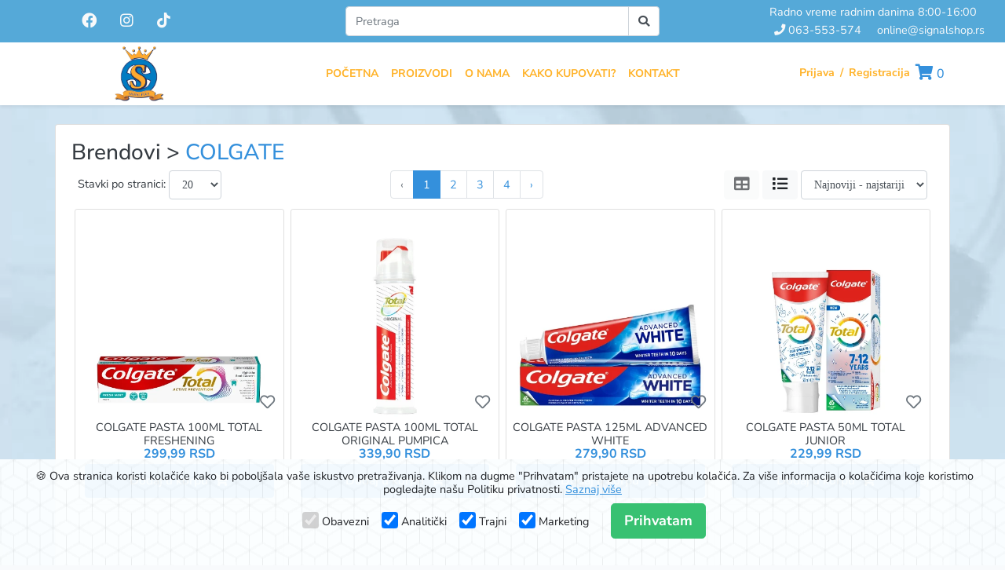

--- FILE ---
content_type: text/html; charset=UTF-8
request_url: https://signalshop.rs/brend/colgate
body_size: 28683
content:
<!doctype html>
<html lang="sr">
    <head>
        <!-- Site Links -->
        <link rel="canonical" hreflang="sr" href="https://signalshop.rs/brend/colgate" />
        
        <link rel="preconnect" href="https://ka-f.fontawesome.com">

        <title>COLGATE | Signal Shop</title>

        <style>
    :root {
        --primary-color: #3490dc;
        --secondary-color: #ffb32a;
        --detail-color: #F72585;
        --background-color: #55A9D8;
    }

    footer {
        background-color: var(--secondary-color);
    }
    header{
        background-color: var(--background-color);
    }
    .button-text{
        color: #fff!important;
    }
    .btnScrollToTop{
        background-color: var(--background-color);
    }
    .btnScrollToTop > i {
        color: #fff!important;
    }

    .branch-color{
        color: #f8f9fa!important;
    }
    .spinner-color{
        color: #addaf3!important;
    }
    .sidebar-pill-color{
        background-color: var(--secondary-color)!important;
    }
    .sidebar-pill-text-color{
        color: white !important;
    }
    .sidebar-text{
        color: white !important;
    }
    .secondary-bg-color{
        background-color:var(--secondary-color)!important;
    }
    .secondary-color{
        color:var(--secondary-color)!important;
    }
    .primary-bg-color{
        background-color: var(--primary-color)!important;
    }
    .primary-color{
        color: var(--primary-color)!important;
    }
    .nav-bar-text{
        color: var(--secondary-color)!important;
        font-weight: bold;
        font-size: 14px;
        padding-bottom: .25rem !important;
        padding-top: .25rem !important;
    }
    .nav-bar-text-different{
        color: var(--primary-color)!important;
        font-weight:500;
        font-size: 14px;
    }
    .navbar-background{
        background-color: white!important;
    }
    .side-bar-text{
        color: white !important;
        /* font-weight: bold; */
        /* font-size: 14px; */
    }

    .ribbon span {
        background-color: var(--detail-color) !important;
    }
    .ribbon::before,
    .ribbon::after {
        border: 5px solid var(--detail-color) !important;
    }

    .discount-bubble {
        color: var(--detail-color) !important;
    }

    del.product-price{
        color: #495057 !important;
    }

    .cookie-consent__agree {
        color: #fff;
        background-color: var(--success) !important;
        border-color: var(--success) !important;
    }

    .details-add-to-cart-btn {
        background-color: var(--success) !important;
        border-color: var(--success) !important;
    }

    .limit-message-amount {
        font-weight: 700;
        color: var(--primary-color);
    }

    .limit-message-delivery {
        font-weight: 800;
        color: var(--primary-color);
    }

    .sidebar-background {
        background-color: var(--secondary-color) !important;
    }

    .mobile-main-category-icon {
        filter: invert(1);
    }
</style>

        <!-- Primary Meta Tags -->
        <meta charset="utf-8">
        <meta name="viewport" content="width=device-width, initial-scale=1">
        <meta http-equiv="Content-Language" content="sr">
        <meta name="title" content="COLGATE | Signal Shop">
        <meta name="description" content="">
        <meta name="keywords" content="signal plus hemija kozmetika sminka kuca parfemi hrana setovi njega nju za bebe lice nokti usne pribor make up deciji poklon anticelulit program dezodoransi mleka losioni kreme  ruku ruke stopala pene gelovi sapuni toaletne vode farbe kosa ulja regeneroatori ulosci tamponi prezervativi lubrikanti brijaci after shave styling deterdzent kupke puderi pelene dezinfekcija">
        <meta name="author" content="TopCode Software">
        <meta name="designer" content="TopCode Software">
        <meta name="publisher" content="TopCode System">

        <!-- Open Graph / Facebook -->
        <meta property="og:type" content="website">
        <meta property="og:url" content="https://signalshop.rs/brend/colgate">
        <meta property="og:title" content="COLGATE | Signal Shop">
        <meta property="og:description" content="">
        <meta property="og:image" content="https://signalshop.rs/branch/signal/meta_photo.webp?v=1">

        <!-- Twitter -->
        <meta property="twitter:card" content="summary_large_image">
        <meta property="twitter:url" content="https://signalshop.rs/brend/colgate">
        <meta property="twitter:title" content="COLGATE | Signal Shop">
        <meta property="twitter:description" content="">
        <meta property="twitter:image" content="https://signalshop.rs/branch/signal/meta_photo.webp?v=1">

        <!-- CSRF Token -->
        <meta name="csrf-token" content="PQow2YNsRdZXBATKG5sYs6zBXqxNoPgQKLTn5CwX">

        <!-- Favicon Settings -->
        <link rel="apple-touch-icon" sizes="76x76" href="https://signalshop.rs/branch/signal/favicon/apple-touch-icon.png">
<link rel="icon" type="image/png" sizes="32x32" href="https://signalshop.rs/branch/signal/favicon/favicon-32x32.png">
<link rel="icon" type="image/png" sizes="16x16" href="https://signalshop.rs/branch/signal/favicon/favicon-16x16.png">
<link rel="manifest" href="https://signalshop.rs/branch/signal/favicon/site.webmanifest" crossorigin="use-credentials">
<link rel="mask-icon" href="https://signalshop.rs/branch/signal/favicon/safari-pinned-tab.svg" color="#ffffff">
<link rel="shortcut icon" type="image/x-icon"  href="https://signalshop.rs/branch/signal/favicon/favicon.ico">
<meta name="msapplication-TileColor" content="#ffffff">
<meta name="msapplication-config" href="https://signalshop.rs/branch/signal/favicon/browserconfig.xml">
<meta name="theme-color" content="#ffffff">

        <script src="/js/manifest.js?id=181b36a937fdb775a6d465ee138b2830"></script>
        <script src="/js/vendor.js?id=c96fb04cb9a4aa4552347b7a18000e38"></script>
        <script src="/js/app.js?id=46fd1e3d9b8f0c87cce44507fe38759b"></script>

        <!-- Styles -->
        <link rel="stylesheet" href="/css/app.css?id=ec79ceba0eb3b1bf2784db98ce18c04d">
        <link rel="preload" href="/css/all.min.css?id=35fd65dd56d9cf7ecebfa45d3f58394e" as="style" onload="this.onload=null;this.rel='stylesheet'">
        <link rel="preload" href="https://signalshop.rs/css/animate.min.css" as="style" onload="this.onload=null;this.rel='stylesheet'">
        <noscript><link rel="stylesheet" href="/css/all.min.css?id=35fd65dd56d9cf7ecebfa45d3f58394e"></noscript>
        <noscript><link rel="stylesheet" href="https://signalshop.rs/css/animate.min.css"></noscript>

        
        <!-- Analytics -->
                            
        <style>
            html {
                min-height: 100%;
                overflow-x: hidden;
            }

            .appContent {
                display: flex;
                min-height: 100vh;
                flex-direction: column;
                justify-content: space-between;
            }

            @media screen and (min-width: 600px)  {
                .mobile-break { display: none; }
            }

            body {
                min-height: 100%;
                color: var(--main-text-color);
                font-family: 'Nunito Sans';
                                    background-image: url('https://signalshop.rs/../../branch/signal/bg.webp');
                    background-attachment: fixed;
                    background-position: center;
                    background-repeat: no-repeat;
                    background-size: cover;
                            };
        </style>

        <script>
            let FF_FOUC_FIX;
        </script>
    </head>
    <body >
        
                    <!-- Schema structure -->
            <div itemscope itemtype="https://schema.org/Store">
                <meta itemprop="currenciesAccepted" content="RSD"/>
                <meta itemprop="openingHours" content="Mo,Tu,We,Th,Fr,Sa, 08:00-20:00">
                <meta itemprop="paymentAccepted" content="Cash, Credit Card">
                <meta itemprop="priceRange" content="$">
                <meta itemprop="name" content="Signal doo Subotica">
                <meta itemprop="email" content="online@signalshop.rs">
                <meta itemprop="description" content="Prodaja parfema, kozmetike, i kućne hemije online. Veliki izbor svetskih brendova parfema, kozmetike za negu lica i tela, dečije kozmetike i kućne hemije">
                <meta itemprop="url" content="https://signalshop.rs/">
                <meta itemprop="address" content="Rudić ulica 6.">
                <meta itemprop="telephone" content="063-553-574">
                <meta itemprop="image" content="https://signalshop.rs/branch/signal/logo.webp">
                <meta itemprop="logo" content="https://signalshop.rs/branch/signal/logo.webp">
                <meta itemprop="location" content="Srbija">
            </div>
            <div itemscope itemtype="https://schema.org/WebSite">
                <meta itemprop="url" content="https://signalshop.rs/">
                <div itemprop="potentialAction" itemscope itemtype="https://schema.org/SearchAction">
                    <meta itemprop="target" content="https://signalshop.rs/pretraga_artikala/?keywords={query}"/>
                    <meta itemprop="query-input" content="required name=query"/>
                </div>
            </div>
        
                    <!-- Google Tag Manager -->
<script>(function(w,d,s,l,i){w[l]=w[l]||[];w[l].push({'gtm.start':
    new Date().getTime(),event:'gtm.js'});var f=d.getElementsByTagName(s)[0],
    j=d.createElement(s),dl=l!='dataLayer'?'&l='+l:'';j.async=true;j.src=
    'https://www.googletagmanager.com/gtm.js?id='+i+dl;f.parentNode.insertBefore(j,f);
    })(window,document,'script','dataLayer','GTM-52RGMH8');
</script>
<!-- End Google Tag Manager -->

<!-- Google Analytics -->
<script>
    window.dataLayer = window.dataLayer || [];
    function gtag(){dataLayer.push(arguments);}

    gtag('consent', 'default', {
        'ad_storage': 'denied',
        'ad_user_data': 'denied',
        'ad_personalization': 'denied',
        'analytics_storage': 'denied',
        'personalization_storage': 'denied',
        'wait_for_update': 500
    });
</script>
<!-- End Google Analytics -->


<script>
    dataLayer.push({
        'referrer': document.referrer
    });
    console.log('Referrer push');
</script>

<!-- Google Tag Manager (noscript) -->
<noscript><iframe src="https://www.googletagmanager.com/ns.html?id=GTM-52RGMH8"
height="0" width="0" style="display:none;visibility:hidden"></iframe></noscript>
<!-- End Google Tag Manager (noscript) -->
        
        <div id="showBarcode"></div>
        <div id="blackout"><i class="fas fa-10x spin text-white" style="margin-top: 300px"></i></div>

        <header id="main-header" class="py-1 d-none d-sm-none d-lg-block d-md-none d-xl-block sticky-top">
            <div class="container-fluid top-bar" id="top-bar">
                <div class="row h-100">
                    <li id="social-links" class="col-12 col-md-6 col-lg-4 col-xl-3 my-auto icons text-center d-none d-md-inline">
                <a href="https://www.facebook.com/signalplus.subotica/" class="pin-ic text-decoration-none" rel="noreferrer" target="_blank" title="facebook">
            <button type="button" name="facebook" class="btn  btn-social-icon btn-facebook btn-rounded branch-color" aria-label="Social media link facebook"><i class="fab fa-facebook fa-lg"></i></button>
        </a>
            <a href="https://www.instagram.com/signalplus_srbija/" class="pin-ic text-decoration-none" rel="noreferrer" target="_blank" title="instagram">
            <button type="button" name="instagram" class="btn  btn-social-icon btn-facebook btn-rounded branch-color" aria-label="Social media link instagram"><i class="fab fa-instagram fa-lg"></i></button>
        </a>
            <a href="https://www.tiktok.com/@signalplus_srbija" class="pin-ic text-decoration-none" rel="noreferrer" target="_blank" title="tiktok">
            <button type="button" name="tiktok" class="btn  btn-social-icon btn-facebook btn-rounded branch-color" aria-label="Social media link tiktok"><i class="fab fa-tiktok fa-lg"></i></button>
        </a>
    </li>

                    <div class="col-12 col-md-6 col-lg-4 col-xl-6 my-auto text-center d-none d-lg-inline">
                        <form class="form-inline justify-content-center search-form" autocomplete="off" id="searchForm1" accept-charset="UTF-8" method="get" action="https://signalshop.rs/pretraga_artikala">
                            <div class="input-group w-75" style="max-width: 400px;">
                                <input type="hidden" name="manufacturers" value="">
                                <input type="text" name="keywords" class="form-control search_n1" id="main_search" autocomplete="false" placeholder="Pretraga" minlength="2" required value="">
                                <div class="input-group-append">
                                    <button type="submit" class="input-group-text bg-white" aria-label="Search button"><i class="fa fa-search"></i></button>
                                </div>
                            </div>
                        </form>
                    </div>

                    <div class="col-12 col-md-6 col-lg-4 col-xl-3 text-center text-nowrap my-auto">
    <p class="branch-color header-text mr-3" id="work_hours" style="margin: 0">Radno vreme radnim danima 8:00-16:00</p>
    <a href="tel:063553574" class="branch-color header-text mr-3"><i class="fas fa-phone"></i> 063-553-574</a>
    <a class="d-inline text-decoration-none branch-color header-text" href="mailto:online@signalshop.rs">online@signalshop.rs</a>
</div>
                </div>
            </div>
        </header>
        <nav id="navbar-top" class="navbar navbar-pad position-sticky navbar-expand-lg navbar-light shadow-sm navbar-background" style="z-index:16">
            <div class="container-fluid">
                <div class="navbar-header col-12  col-lg-3 text-center p-0">
                    <div id="content" class="d-sm-block d-block d-md-block d-lg-none d-xl-none float-left mt-1">
                        <button type="button" id="sidebarCollapse" class="btn nav-bar-text nav-bar-text-different px-1 py-0 text-decoration-none pt-bg" aria-label="Side menu">
                                                            <i class="fas fa-angle-double-right big-icon"></i>
                                                    </button>
                    </div>

                    <!--Logo for mobile devices -->
                    <a class="mt-1 ml-1 mr-1 d-inline-block d-sm-inline-block d-md-none d-lg-none d-xl-none text-decoration-none" title="Povratak na početnu stranicu" href="https://signalshop.rs">
                        <img
                                                    src="https://signalshop.rs/branch/signal/small_logo.webp"
                                                width="54" height="54" style="max-width: 200px;" alt="Signal Shop">
                                            </a>

                    <!--Logo for other devices -->
                    <a class="d-none d-sm-none d-md-inline-block d-lg-inline-block d-xl-inline-block text-decoration-none" style="padding: 0" title="Povratak na početnu stranicu" href="https://signalshop.rs">
                        <img id="desktop-logo" src="https://signalshop.rs/branch/signal/logo.webp" width="72" height="72" alt="Signal Shop" style="max-width: 200px;">
                        
                                            </a>

                    <!--Button for Collapsed Menu -->
                    <button class="navbar-toggler menu-collapse-button nav-bar-text border-0 navbar-custom-toggler" type="button" data-toggle="collapse" data-target="#navbarSupportedContent" aria-controls="navbarSupportedContent" aria-expanded="false" aria-label="Uključi navigaciju">
                        <i class="fas fa-bars"></i>
                    </button>

                    <!--Button for Collapsed Profile List -->
                    <button class="navbar-toggler profile-collapse-button border-0 nav-bar-text nav-bar-text-different navbar-custom-toggler" type="button" data-toggle="collapse" data-target="#navbarSupportedProfile" aria-controls="navbarSupportedProfile" aria-expanded="false" aria-label="Uključi navigaciju">
                        <span class="fa-stack fa-1x" style="max-width:30px; max-height:30px">
                            <i class="fas fa-user fa-stack-1x" style="line-height: normal!important; font-size: 0.9em !important;"></i>
                                                    </span>
                    </button>

                    <!-- Button for Collapsed Cart List -->
                                            <button class="navbar-toggler cart-collapse-button border-0 nav-bar-text nav-bar-text-different navbar-custom-toggler" id="cart-collapse-button" type="button" data-toggle="collapse" data-target="#navbarSupportedCart" aria-controls="navbarSupportedCart" aria-expanded="false" aria-label="Uključi navigaciju">
                            <i class="fas fa-shopping-cart mr-1"></i><span id="cart_quantity_refresh">0</span>
                        </button>
                                    </div>

                <!-- Cart content when its collapsed -->
                                    <div class="col-12 d-lg-none d-xl-none p-0">
                        <div class="collapse col-12 p-0 mb-2" style="max-height: 85vh;" id="navbarSupportedCart">
                            <div class="text-center">
        Vaša korpa je prazna

            </div>
                        </div>
                    </div>
                
                <!--Profile content when its collapsed -->
                <div class="collapse col-12 col-lg-6" id="navbarSupportedProfile">
    <ul class="navbar-nav ml-auto mx-auto pt-2" style="font-size: 14px">
        <!-- Authentication Links -->
                    <li class="nav-item col mr-xl-n4 mr-lg-n4 mr-md-4 mr-sm-0 mr-0">
                <a class="nav-link nav-bar-text" href="https://signalshop.rs/login">Prijava</a>
            </li>
                            <li class="nav-item col ml-xl-n4 ml-lg-n4 ml-md-0 ml-sm-0 ml-0">
                    <a class="nav-link nav-bar-text" href="https://signalshop.rs/registracija">Registracija</a>
                </li>
                        </ul>
</div>

                <!--Menu content when its collapsed -->
                <div class="collapse navbar-collapse col-12 col-lg-6 justify-content-center" id="navbarSupportedContent">
    <ul class="navbar-nav text-uppercase">
        <li class="nav-item">
    <a class="nav-link nav-bar-text d-md-block d-lg-none d-xl-block" href="https://signalshop.rs">Početna</a>
</li>

                    <li class="nav-item">
    <a class="nav-link nav-bar-text" href="https://signalshop.rs/kategorije">Proizvodi</a>
</li>
        
        
        
        
        
        <li class="nav-item text-nowrap">
    <a class="nav-link nav-bar-text d-md-block d-lg-none d-xl-block" href="https://signalshop.rs/podaci/o_nama">O nama</a>
</li>

        <li class="nav-item text-nowrap">
    <a class="nav-link nav-bar-text d-md-block d-lg-none d-xl-block" href="https://signalshop.rs/kako_kupovati">Kako kupovati?</a>
</li>

        <li class="nav-item text-nowrap">
    <a class="nav-link nav-bar-text" href="https://signalshop.rs/kontakt">Kontakt</a>
</li>

        <p class="nav-bar-text mr-3 d-lg-none d-block" id="work_hours" style="margin: 0">Radno vreme radnim danima 8:00-16:00</p>
    <a href="tel:063553574" class="nav-bar-text mr-3 d-lg-none d-block"><i class="fas fa-phone"></i> 063-553-574</a>

        <li class="nav-item d-block d-sm-block d-lg-none d-md-block d-xl-none text-lowercase">
    <a class="d-inline text-decoration-none nav-bar-text" href="mailto:online@signalshop.rs">online@signalshop.rs</a>
</li>

        <li id="social-links" class="nav-item d-block d-sm-block d-lg-none d-md-block d-xl-none text-lowercase mb-1">
                <a href="https://www.facebook.com/signalplus.subotica/" class="pin-ic text-decoration-none" rel="noreferrer" target="_blank" title="facebook">
            <button type="button" name="facebook" class="btn  btn-social-icon btn-facebook btn-rounded nav-bar-text" aria-label="Social media link facebook"><i class="fab fa-facebook fa-lg"></i></button>
        </a>
            <a href="https://www.instagram.com/signalplus_srbija/" class="pin-ic text-decoration-none" rel="noreferrer" target="_blank" title="instagram">
            <button type="button" name="instagram" class="btn  btn-social-icon btn-facebook btn-rounded nav-bar-text" aria-label="Social media link instagram"><i class="fab fa-instagram fa-lg"></i></button>
        </a>
            <a href="https://www.tiktok.com/@signalplus_srbija" class="pin-ic text-decoration-none" rel="noreferrer" target="_blank" title="tiktok">
            <button type="button" name="tiktok" class="btn  btn-social-icon btn-facebook btn-rounded nav-bar-text" aria-label="Social media link tiktok"><i class="fab fa-tiktok fa-lg"></i></button>
        </a>
    </li>
    </ul>
</div>

                <!--Notification content when its collapsed -->
                
                <!--Desktop Version - Right Side Of Navbar -->
                <div class="col-lg-3 d-none d-md-none d-lg-block">
                    <div class="row">
                        <ul class="navbar-nav ml-auto mx-auto justify-content-center m-auto" style="font-size: 16px;">
                            <!-- Authentication Links -->
                                                            <li class="nav-item col mr-xl-n4 mr-lg-n4 mr-md-4 mr-sm-0 mr-0">
                                    <a class="nav-link nav-bar-text " href="https://signalshop.rs/login">Prijava</a>
                                </li>
                                                                    <span class="nav-link nav-bar-text">/</span>

                                                                            <li class="nav-item col ml-xl-n4 ml-lg-n4 ml-md-0 ml-sm-0 ml-0">
                                            <a class="nav-link nav-bar-text" href="https://signalshop.rs/registracija">Registracija</a>
                                        </li>
                                    
                                                                            <li class="nav-item dropdown ml-xl-n4 ml-lg-n4 ml-md-0 ml-sm-0 ml-0" title="Korpa">
                                            <a id="navbarDropdown" class="nav-link  nav-bar-text nav-bar-text-different" href="#" role="button" data-toggle="dropdown" aria-haspopup="true" aria-expanded="false">
    <i class="fa fa-shopping-cart mr-1" style="font-size: 20px"></i><span id="cart_quantity_dropdown_refresh">0</span>
</a>
<div class="dropdown-menu dropdown-menu-right p-0" aria-labelledby="navbarDropdown" style="width: 500px;">
    <div id="cart_dropdown_refresh" class="p-1" style="height: max-content">
        <ul class="list-group p-2 w-100">
        <li class="list-group-item text-center">Vaša korpa je prazna</li>

            </ul>
    </div>
</div>
                                        </li>
                                                                                                                        </ul>
                    </div>
                </div>
                <div class="col-12 mt-1 text-center d-inline d-lg-none d-md-inline d-sm-inline d-xl-none">
                    <form class="form-inline justify-content-center search-form" id="searchForm2"  autocomplete="off" accept-charset="UTF-8" method="get" action="https://signalshop.rs/pretraga_artikala">
                        <div class="input-group w-75" style="max-width: 400px;">
                            <input type="hidden" name="manufacturers" value="">
                            <input type="text" name="keywords" class="form-control search_n2" id="mobile_search" autocomplete="false" placeholder="Pretraga" minlength="2" required value="">
                            <div class="input-group-append">
                                <button type="submit" class="input-group-text bg-white" aria-label="Mobile search button"><i class="fa fa-search"></i></button>
                            </div>
                        </div>
                    </form>
                                    </div>
            </div>
        </nav>

                    <nav id="sidebar" class="shadow-sm sidebar-background p-3 mb-5">
    <div class="sidebar-scroll-mobile">
        <button type="button" id="sidebarCollapseInside" title="Kategorije" class="btn nav-bar-text nav-bar-text-different nav-bar-button-exception text-decoration-none sidebar-pill-color">
            <i class="fas fa-times big-icon sidebar-pill-text-color"></i>
        </button>

        
        <div class="text-center">
            <h3 class="font-weight-bold sidebar-text mb-2">Kategorije</h3>
        </div>

        <ul class="list-unstyled components">
                            <li>
                    <div class="row  w-100 m-0">
                        <div class="col-9 p-0 line-height-small">
                                                            <img src="https://signalshop.rs/storage/categories/10/icons/1733232752.webp" alt="PARFEMI-icon" style="width: 25px;" class="h-auto d-inline-block mobile-main-category-icon">
                            
                                                            <a href="/parfemi" class="side-bar-text p-0 pt-2 d-inline-block">PARFEMI</a>
                                                    </div>
                        <div class="col-3 p-0 text-right">
                                                            <a href="#parentSubmenu10" data-toggle="collapse" aria-expanded="false" class="p-0 dropdown-toggle side-bar-text text-decoration-none menu-collapse-link">
                                     <i class="fas fa-caret-down menu-caret"></i>                                 </a>
                                                    </div>
                    </div>

                    <ul class="list-unstyled collapse" id="parentSubmenu10">
                                                                                                                                        <li>
    <div class="row w-100">
        <div class="col-9 pl-4 pr-0">
                            <a href="/parfemi/setovi" style="padding: 7px 0 0 12px" class="side-bar-text">SETOVI</a>
                    </div>
        <div class="col-3 p-0">
            <a href="#parentSubmenu58" style="padding: 7px 0 0 12px;" data-toggle="collapse" aria-expanded="false" class="dropdown-item text-decoration-none side-bar-text menu-collapse-link">
                            </a>
        </div>
    </div>
    </li>
                                                                                                                <li>
    <div class="row w-100">
        <div class="col-9 pl-4 pr-0">
                            <a href="/parfemi/za-njega" style="padding: 7px 0 0 12px" class="side-bar-text">ZA NJEGA</a>
                    </div>
        <div class="col-3 p-0">
            <a href="#parentSubmenu70" style="padding: 7px 0 0 12px;" data-toggle="collapse" aria-expanded="false" class="dropdown-item text-decoration-none side-bar-text menu-collapse-link">
                            </a>
        </div>
    </div>
    </li>
                                                                                                                <li>
    <div class="row w-100">
        <div class="col-9 pl-4 pr-0">
                            <a href="/parfemi/za-nju" style="padding: 7px 0 0 12px" class="side-bar-text">ZA NJU</a>
                    </div>
        <div class="col-3 p-0">
            <a href="#parentSubmenu72" style="padding: 7px 0 0 12px;" data-toggle="collapse" aria-expanded="false" class="dropdown-item text-decoration-none side-bar-text menu-collapse-link">
                            </a>
        </div>
    </div>
    </li>
                                                                        </ul>
                </li>
                            <li>
                    <div class="row  w-100 m-0">
                        <div class="col-9 p-0 line-height-small">
                                                            <img src="https://signalshop.rs/storage/categories/4/icons/1733232770.webp" alt="MAKE UP-icon" style="width: 25px;" class="h-auto d-inline-block mobile-main-category-icon">
                            
                                                            <a href="/make-up" class="side-bar-text p-0 pt-2 d-inline-block">MAKE UP</a>
                                                    </div>
                        <div class="col-3 p-0 text-right">
                                                            <a href="#parentSubmenu4" data-toggle="collapse" aria-expanded="false" class="p-0 dropdown-toggle side-bar-text text-decoration-none menu-collapse-link">
                                     <i class="fas fa-caret-down menu-caret"></i>                                 </a>
                                                    </div>
                    </div>

                    <ul class="list-unstyled collapse" id="parentSubmenu4">
                                                                                    <li>
    <div class="row w-100">
        <div class="col-9 pl-4 pr-0">
                            <a href="/make-up/lice" style="padding: 7px 0 0 12px" class="side-bar-text">LICE</a>
                    </div>
        <div class="col-3 p-0">
            <a href="#parentSubmenu31" style="padding: 7px 0 0 12px;" data-toggle="collapse" aria-expanded="false" class="dropdown-item text-decoration-none side-bar-text menu-collapse-link">
                            </a>
        </div>
    </div>
    </li>
                                                                                                                <li>
    <div class="row w-100">
        <div class="col-9 pl-4 pr-0">
                            <a href="/make-up/nokti" style="padding: 7px 0 0 12px" class="side-bar-text">NOKTI</a>
                    </div>
        <div class="col-3 p-0">
            <a href="#parentSubmenu38" style="padding: 7px 0 0 12px;" data-toggle="collapse" aria-expanded="false" class="dropdown-item text-decoration-none side-bar-text menu-collapse-link">
                            </a>
        </div>
    </div>
    </li>
                                                                                                                <li>
    <div class="row w-100">
        <div class="col-9 pl-4 pr-0">
                            <a href="/make-up/oci" style="padding: 7px 0 0 12px" class="side-bar-text">OČI</a>
                    </div>
        <div class="col-3 p-0">
            <a href="#parentSubmenu42" style="padding: 7px 0 0 12px;" data-toggle="collapse" aria-expanded="false" class="dropdown-item text-decoration-none side-bar-text menu-collapse-link">
                            </a>
        </div>
    </div>
    </li>
                                                                                                                <li>
    <div class="row w-100">
        <div class="col-9 pl-4 pr-0">
                            <a href="/make-up/pribor" style="padding: 7px 0 0 12px" class="side-bar-text">PRIBOR</a>
                    </div>
        <div class="col-3 p-0">
            <a href="#parentSubmenu51" style="padding: 7px 0 0 12px;" data-toggle="collapse" aria-expanded="false" class="dropdown-item text-decoration-none side-bar-text menu-collapse-link">
                            </a>
        </div>
    </div>
    </li>
                                                                                                                <li>
    <div class="row w-100">
        <div class="col-9 pl-4 pr-0">
                            <a href="/make-up/usne" style="padding: 7px 0 0 12px" class="side-bar-text">USNE</a>
                    </div>
        <div class="col-3 p-0">
            <a href="#parentSubmenu68" style="padding: 7px 0 0 12px;" data-toggle="collapse" aria-expanded="false" class="dropdown-item text-decoration-none side-bar-text menu-collapse-link">
                            </a>
        </div>
    </div>
    </li>
                                                                                                                <li>
    <div class="row w-100">
        <div class="col-9 pl-4 pr-0">
                            <a href="/make-up/profesionalni-gel-lakovi" style="padding: 7px 0 0 12px" class="side-bar-text">PROFESIONALNI GEL LAKOVI</a>
                    </div>
        <div class="col-3 p-0">
            <a href="#parentSubmenu121" style="padding: 7px 0 0 12px;" data-toggle="collapse" aria-expanded="false" class="dropdown-item text-decoration-none side-bar-text menu-collapse-link">
                            </a>
        </div>
    </div>
    </li>
                                                                                                                            </ul>
                </li>
                            <li>
                    <div class="row  w-100 m-0">
                        <div class="col-9 p-0 line-height-small">
                                                            <img src="https://signalshop.rs/storage/categories/11/icons/1733232886.webp" alt="POKLON SETOVI-icon" style="width: 25px;" class="h-auto d-inline-block mobile-main-category-icon">
                            
                                                            <a href="/poklon-setovi" class="side-bar-text p-0 pt-2 d-inline-block">POKLON SETOVI</a>
                                                    </div>
                        <div class="col-3 p-0 text-right">
                                                            <a href="#parentSubmenu11" data-toggle="collapse" aria-expanded="false" class="p-0 dropdown-toggle side-bar-text text-decoration-none menu-collapse-link">
                                     <i class="fas fa-caret-down menu-caret"></i>                                 </a>
                                                    </div>
                    </div>

                    <ul class="list-unstyled collapse" id="parentSubmenu11">
                                                                                    <li>
    <div class="row w-100">
        <div class="col-9 pl-4 pr-0">
                            <a href="/poklon-setovi/deciji" style="padding: 7px 0 0 12px" class="side-bar-text">DEČIJI</a>
                    </div>
        <div class="col-3 p-0">
            <a href="#parentSubmenu20" style="padding: 7px 0 0 12px;" data-toggle="collapse" aria-expanded="false" class="dropdown-item text-decoration-none side-bar-text menu-collapse-link">
                            </a>
        </div>
    </div>
    </li>
                                                                                                                <li>
    <div class="row w-100">
        <div class="col-9 pl-4 pr-0">
                            <a href="/poklon-setovi/za-njega" style="padding: 7px 0 0 12px" class="side-bar-text">ZA NJEGA</a>
                    </div>
        <div class="col-3 p-0">
            <a href="#parentSubmenu71" style="padding: 7px 0 0 12px;" data-toggle="collapse" aria-expanded="false" class="dropdown-item text-decoration-none side-bar-text menu-collapse-link">
                            </a>
        </div>
    </div>
    </li>
                                                                                                                <li>
    <div class="row w-100">
        <div class="col-9 pl-4 pr-0">
                            <a href="/poklon-setovi/za-nju" style="padding: 7px 0 0 12px" class="side-bar-text">ZA NJU</a>
                    </div>
        <div class="col-3 p-0">
            <a href="#parentSubmenu73" style="padding: 7px 0 0 12px;" data-toggle="collapse" aria-expanded="false" class="dropdown-item text-decoration-none side-bar-text menu-collapse-link">
                            </a>
        </div>
    </div>
    </li>
                                                                                                                            </ul>
                </li>
                            <li>
                    <div class="row  w-100 m-0">
                        <div class="col-9 p-0 line-height-small">
                                                            <img src="https://signalshop.rs/storage/categories/6/icons/1733301408.webp" alt="NEGA LICA-icon" style="width: 25px;" class="h-auto d-inline-block mobile-main-category-icon">
                            
                                                            <a href="/nega-lica" class="side-bar-text p-0 pt-2 d-inline-block">NEGA LICA</a>
                                                    </div>
                        <div class="col-3 p-0 text-right">
                                                            <a href="#parentSubmenu6" data-toggle="collapse" aria-expanded="false" class="p-0 dropdown-toggle side-bar-text text-decoration-none menu-collapse-link">
                                     <i class="fas fa-caret-down menu-caret"></i>                                 </a>
                                                    </div>
                    </div>

                    <ul class="list-unstyled collapse" id="parentSubmenu6">
                                                                                    <li>
    <div class="row w-100">
        <div class="col-9 pl-4 pr-0">
                            <a href="/nega-lica/kreme-serumi" style="padding: 7px 0 0 12px" class="side-bar-text">KREME, SERUMI</a>
                    </div>
        <div class="col-3 p-0">
            <a href="#parentSubmenu28" style="padding: 7px 0 0 12px;" data-toggle="collapse" aria-expanded="false" class="dropdown-item text-decoration-none side-bar-text menu-collapse-link">
                            </a>
        </div>
    </div>
    </li>
                                                                                                                <li>
    <div class="row w-100">
        <div class="col-9 pl-4 pr-0">
                            <a href="/nega-lica/nega-usana" style="padding: 7px 0 0 12px" class="side-bar-text">NEGA USANA</a>
                    </div>
        <div class="col-3 p-0">
            <a href="#parentSubmenu37" style="padding: 7px 0 0 12px;" data-toggle="collapse" aria-expanded="false" class="dropdown-item text-decoration-none side-bar-text menu-collapse-link">
                            </a>
        </div>
    </div>
    </li>
                                                                                                                <li>
    <div class="row w-100">
        <div class="col-9 pl-4 pr-0">
                            <a href="/nega-lica/pribor" style="padding: 7px 0 0 12px" class="side-bar-text">PRIBOR</a>
                    </div>
        <div class="col-3 p-0">
            <a href="#parentSubmenu52" style="padding: 7px 0 0 12px;" data-toggle="collapse" aria-expanded="false" class="dropdown-item text-decoration-none side-bar-text menu-collapse-link">
                            </a>
        </div>
    </div>
    </li>
                                                                                                                <li>
    <div class="row w-100">
        <div class="col-9 pl-4 pr-0">
                            <a href="/nega-lica/ciscenje-lica" style="padding: 7px 0 0 12px" class="side-bar-text">ČIŠĆENJE LICA</a>
                    </div>
        <div class="col-3 p-0">
            <a href="#parentSubmenu79" style="padding: 7px 0 0 12px;" data-toggle="collapse" aria-expanded="false" class="dropdown-item text-decoration-none side-bar-text menu-collapse-link">
                            </a>
        </div>
    </div>
    </li>
                                                                                                                            </ul>
                </li>
                            <li>
                    <div class="row  w-100 m-0">
                        <div class="col-9 p-0 line-height-small">
                                                            <img src="https://signalshop.rs/storage/categories/7/icons/1733301425.webp" alt="NEGA TELA-icon" style="width: 25px;" class="h-auto d-inline-block mobile-main-category-icon">
                            
                                                            <a href="/nega-tela" class="side-bar-text p-0 pt-2 d-inline-block">NEGA TELA</a>
                                                    </div>
                        <div class="col-3 p-0 text-right">
                                                            <a href="#parentSubmenu7" data-toggle="collapse" aria-expanded="false" class="p-0 dropdown-toggle side-bar-text text-decoration-none menu-collapse-link">
                                     <i class="fas fa-caret-down menu-caret"></i>                                 </a>
                                                    </div>
                    </div>

                    <ul class="list-unstyled collapse" id="parentSubmenu7">
                                                                                    <li>
    <div class="row w-100">
        <div class="col-9 pl-4 pr-0">
                            <a href="/nega-tela/anticelulit-program" style="padding: 7px 0 0 12px" class="side-bar-text">ANTICELULIT PROGRAM</a>
                    </div>
        <div class="col-3 p-0">
            <a href="#parentSubmenu13" style="padding: 7px 0 0 12px;" data-toggle="collapse" aria-expanded="false" class="dropdown-item text-decoration-none side-bar-text menu-collapse-link">
                            </a>
        </div>
    </div>
    </li>
                                                                                                                <li>
    <div class="row w-100">
        <div class="col-9 pl-4 pr-0">
                            <a href="/nega-tela/pribor" style="padding: 7px 0 0 12px" class="side-bar-text">PRIBOR</a>
                    </div>
        <div class="col-3 p-0">
            <a href="#parentSubmenu14" style="padding: 7px 0 0 12px;" data-toggle="collapse" aria-expanded="false" class="dropdown-item text-decoration-none side-bar-text menu-collapse-link">
                            </a>
        </div>
    </div>
    </li>
                                                                                                                <li>
    <div class="row w-100">
        <div class="col-9 pl-4 pr-0">
                            <a href="/nega-tela/depil-programbrijaci" style="padding: 7px 0 0 12px" class="side-bar-text">DEPIL PROGRAM/BRIJAČI</a>
                    </div>
        <div class="col-3 p-0">
            <a href="#parentSubmenu16" style="padding: 7px 0 0 12px;" data-toggle="collapse" aria-expanded="false" class="dropdown-item text-decoration-none side-bar-text menu-collapse-link">
                            </a>
        </div>
    </div>
    </li>
                                                                                                                <li>
    <div class="row w-100">
        <div class="col-9 pl-4 pr-0">
                            <a href="/nega-tela/dezodoransi" style="padding: 7px 0 0 12px" class="side-bar-text">DEZODORANSI</a>
                    </div>
        <div class="col-3 p-0">
            <a href="#parentSubmenu18" style="padding: 7px 0 0 12px;" data-toggle="collapse" aria-expanded="false" class="dropdown-item text-decoration-none side-bar-text menu-collapse-link">
                            </a>
        </div>
    </div>
    </li>
                                                                                                                <li>
    <div class="row w-100">
        <div class="col-9 pl-4 pr-0">
                            <a href="/nega-tela/mleka-losioni-kreme-puderi-ulja" style="padding: 7px 0 0 12px" class="side-bar-text">MLEKA, LOSIONI, KREME, PUDERI, ULJA</a>
                    </div>
        <div class="col-3 p-0">
            <a href="#parentSubmenu34" style="padding: 7px 0 0 12px;" data-toggle="collapse" aria-expanded="false" class="dropdown-item text-decoration-none side-bar-text menu-collapse-link">
                            </a>
        </div>
    </div>
    </li>
                                                                                                                <li>
    <div class="row w-100">
        <div class="col-9 pl-4 pr-0">
                            <a href="/nega-tela/nega-ruku-i-stopala" style="padding: 7px 0 0 12px" class="side-bar-text">NEGA RUKU I STOPALA</a>
                    </div>
        <div class="col-3 p-0">
            <a href="#parentSubmenu36" style="padding: 7px 0 0 12px;" data-toggle="collapse" aria-expanded="false" class="dropdown-item text-decoration-none side-bar-text menu-collapse-link">
                            </a>
        </div>
    </div>
    </li>
                                                                                                                <li>
    <div class="row w-100">
        <div class="col-9 pl-4 pr-0">
                            <a href="/nega-tela/pene-i-gelovi-za-tusiranje" style="padding: 7px 0 0 12px" class="side-bar-text">PENE I GELOVI ZA TUŠIRANJE</a>
                    </div>
        <div class="col-3 p-0">
            <a href="#parentSubmenu48" style="padding: 7px 0 0 12px;" data-toggle="collapse" aria-expanded="false" class="dropdown-item text-decoration-none side-bar-text menu-collapse-link">
                            </a>
        </div>
    </div>
    </li>
                                                                                                                <li>
    <div class="row w-100">
        <div class="col-9 pl-4 pr-0">
                            <a href="/nega-tela/sapuni-i-dezinfekcija-ruku" style="padding: 7px 0 0 12px" class="side-bar-text">SAPUNI I DEZINFEKCIJA RUKU</a>
                    </div>
        <div class="col-3 p-0">
            <a href="#parentSubmenu57" style="padding: 7px 0 0 12px;" data-toggle="collapse" aria-expanded="false" class="dropdown-item text-decoration-none side-bar-text menu-collapse-link">
                            </a>
        </div>
    </div>
    </li>
                                                                                                                <li>
    <div class="row w-100">
        <div class="col-9 pl-4 pr-0">
                            <a href="/nega-tela/sredstva-za-suncanje-samopotamnjivanje" style="padding: 7px 0 0 12px" class="side-bar-text">SREDSTVA ZA SUNČANJE / SAMOPOTAMNJIVANJE</a>
                    </div>
        <div class="col-3 p-0">
            <a href="#parentSubmenu60" style="padding: 7px 0 0 12px;" data-toggle="collapse" aria-expanded="false" class="dropdown-item text-decoration-none side-bar-text menu-collapse-link">
                            </a>
        </div>
    </div>
    </li>
                                                                                                                                                                    <li>
    <div class="row w-100">
        <div class="col-9 pl-4 pr-0">
                            <a href="/nega-tela/toaletne-vode" style="padding: 7px 0 0 12px" class="side-bar-text">TOALETNE VODE</a>
                    </div>
        <div class="col-3 p-0">
            <a href="#parentSubmenu97" style="padding: 7px 0 0 12px;" data-toggle="collapse" aria-expanded="false" class="dropdown-item text-decoration-none side-bar-text menu-collapse-link">
                            </a>
        </div>
    </div>
    </li>
                                                                                                                <li>
    <div class="row w-100">
        <div class="col-9 pl-4 pr-0">
                            <a href="/nega-tela/vlazne-maramice" style="padding: 7px 0 0 12px" class="side-bar-text">VLAŽNE MARAMICE</a>
                    </div>
        <div class="col-3 p-0">
            <a href="#parentSubmenu102" style="padding: 7px 0 0 12px;" data-toggle="collapse" aria-expanded="false" class="dropdown-item text-decoration-none side-bar-text menu-collapse-link">
                            </a>
        </div>
    </div>
    </li>
                                                                        </ul>
                </li>
                            <li>
                    <div class="row  w-100 m-0">
                        <div class="col-9 p-0 line-height-small">
                                                            <img src="https://signalshop.rs/storage/categories/5/icons/1733301447.webp" alt="NEGA KOSE-icon" style="width: 25px;" class="h-auto d-inline-block mobile-main-category-icon">
                            
                                                            <a href="/nega-kose" class="side-bar-text p-0 pt-2 d-inline-block">NEGA KOSE</a>
                                                    </div>
                        <div class="col-3 p-0 text-right">
                                                            <a href="#parentSubmenu5" data-toggle="collapse" aria-expanded="false" class="p-0 dropdown-toggle side-bar-text text-decoration-none menu-collapse-link">
                                     <i class="fas fa-caret-down menu-caret"></i>                                 </a>
                                                    </div>
                    </div>

                    <ul class="list-unstyled collapse" id="parentSubmenu5">
                                                                                    <li>
    <div class="row w-100">
        <div class="col-9 pl-4 pr-0">
                            <a href="/nega-kose/farbe-za-kosu" style="padding: 7px 0 0 12px" class="side-bar-text">FARBE ZA KOSU</a>
                    </div>
        <div class="col-3 p-0">
            <a href="#parentSubmenu22" style="padding: 7px 0 0 12px;" data-toggle="collapse" aria-expanded="false" class="dropdown-item text-decoration-none side-bar-text menu-collapse-link">
                            </a>
        </div>
    </div>
    </li>
                                                                                                                <li>
    <div class="row w-100">
        <div class="col-9 pl-4 pr-0">
                            <a href="/nega-kose/maske-i-ampule" style="padding: 7px 0 0 12px" class="side-bar-text">MASKE I AMPULE</a>
                    </div>
        <div class="col-3 p-0">
            <a href="#parentSubmenu32" style="padding: 7px 0 0 12px;" data-toggle="collapse" aria-expanded="false" class="dropdown-item text-decoration-none side-bar-text menu-collapse-link">
                            </a>
        </div>
    </div>
    </li>
                                                                                                                <li>
    <div class="row w-100">
        <div class="col-9 pl-4 pr-0">
                            <a href="/nega-kose/preparati-za-farbanje-kose" style="padding: 7px 0 0 12px" class="side-bar-text">PREPARATI ZA FARBANJE KOSE</a>
                    </div>
        <div class="col-3 p-0">
            <a href="#parentSubmenu40" style="padding: 7px 0 0 12px;" data-toggle="collapse" aria-expanded="false" class="dropdown-item text-decoration-none side-bar-text menu-collapse-link">
                            </a>
        </div>
    </div>
    </li>
                                                                                                                <li>
    <div class="row w-100">
        <div class="col-9 pl-4 pr-0">
                            <a href="/nega-kose/pribor-za-kosu" style="padding: 7px 0 0 12px" class="side-bar-text">PRIBOR ZA KOSU</a>
                    </div>
        <div class="col-3 p-0">
            <a href="#parentSubmenu53" style="padding: 7px 0 0 12px;" data-toggle="collapse" aria-expanded="false" class="dropdown-item text-decoration-none side-bar-text menu-collapse-link">
                            </a>
        </div>
    </div>
    </li>
                                                                                                                <li>
    <div class="row w-100">
        <div class="col-9 pl-4 pr-0">
                            <a href="/nega-kose/regeneratori" style="padding: 7px 0 0 12px" class="side-bar-text">REGENERATORI</a>
                    </div>
        <div class="col-3 p-0">
            <a href="#parentSubmenu55" style="padding: 7px 0 0 12px;" data-toggle="collapse" aria-expanded="false" class="dropdown-item text-decoration-none side-bar-text menu-collapse-link">
                            </a>
        </div>
    </div>
    </li>
                                                                                                                <li>
    <div class="row w-100">
        <div class="col-9 pl-4 pr-0">
                            <a href="/nega-kose/styling" style="padding: 7px 0 0 12px" class="side-bar-text">STYLING</a>
                    </div>
        <div class="col-3 p-0">
            <a href="#parentSubmenu62" style="padding: 7px 0 0 12px;" data-toggle="collapse" aria-expanded="false" class="dropdown-item text-decoration-none side-bar-text menu-collapse-link">
                            </a>
        </div>
    </div>
    </li>
                                                                                                                <li>
    <div class="row w-100">
        <div class="col-9 pl-4 pr-0">
                            <a href="/nega-kose/ulja-kapi-serumi" style="padding: 7px 0 0 12px" class="side-bar-text">ULJA, KAPI, SERUMI</a>
                    </div>
        <div class="col-3 p-0">
            <a href="#parentSubmenu67" style="padding: 7px 0 0 12px;" data-toggle="collapse" aria-expanded="false" class="dropdown-item text-decoration-none side-bar-text menu-collapse-link">
                            </a>
        </div>
    </div>
    </li>
                                                                                                                <li>
    <div class="row w-100">
        <div class="col-9 pl-4 pr-0">
                            <a href="/nega-kose/samponi" style="padding: 7px 0 0 12px" class="side-bar-text">ŠAMPONI</a>
                    </div>
        <div class="col-3 p-0">
            <a href="#parentSubmenu76" style="padding: 7px 0 0 12px;" data-toggle="collapse" aria-expanded="false" class="dropdown-item text-decoration-none side-bar-text menu-collapse-link">
                            </a>
        </div>
    </div>
    </li>
                                                                                                                            </ul>
                </li>
                            <li>
                    <div class="row  w-100 m-0">
                        <div class="col-9 p-0 line-height-small">
                                                            <img src="https://signalshop.rs/storage/categories/2/icons/1733301464.webp" alt="INTIMNA NEGA-icon" style="width: 25px;" class="h-auto d-inline-block mobile-main-category-icon">
                            
                                                            <a href="/intimna-nega" class="side-bar-text p-0 pt-2 d-inline-block">INTIMNA NEGA</a>
                                                    </div>
                        <div class="col-3 p-0 text-right">
                                                            <a href="#parentSubmenu2" data-toggle="collapse" aria-expanded="false" class="p-0 dropdown-toggle side-bar-text text-decoration-none menu-collapse-link">
                                     <i class="fas fa-caret-down menu-caret"></i>                                 </a>
                                                    </div>
                    </div>

                    <ul class="list-unstyled collapse" id="parentSubmenu2">
                                                                                    <li>
    <div class="row w-100">
        <div class="col-9 pl-4 pr-0">
                            <a href="/intimna-nega/dnevni-ulosci" style="padding: 7px 0 0 12px" class="side-bar-text">DNEVNI ULOŠCI</a>
                    </div>
        <div class="col-3 p-0">
            <a href="#parentSubmenu21" style="padding: 7px 0 0 12px;" data-toggle="collapse" aria-expanded="false" class="dropdown-item text-decoration-none side-bar-text menu-collapse-link">
                            </a>
        </div>
    </div>
    </li>
                                                                                                                <li>
    <div class="row w-100">
        <div class="col-9 pl-4 pr-0">
                            <a href="/intimna-nega/higijenski-ulosci" style="padding: 7px 0 0 12px" class="side-bar-text">HIGIJENSKI ULOŠCI</a>
                    </div>
        <div class="col-3 p-0">
            <a href="#parentSubmenu24" style="padding: 7px 0 0 12px;" data-toggle="collapse" aria-expanded="false" class="dropdown-item text-decoration-none side-bar-text menu-collapse-link">
                            </a>
        </div>
    </div>
    </li>
                                                                                                                <li>
    <div class="row w-100">
        <div class="col-9 pl-4 pr-0">
                            <a href="/intimna-nega/intimne-vlazne-maramice" style="padding: 7px 0 0 12px" class="side-bar-text">INTIMNE VLAŽNE MARAMICE</a>
                    </div>
        <div class="col-3 p-0">
            <a href="#parentSubmenu25" style="padding: 7px 0 0 12px;" data-toggle="collapse" aria-expanded="false" class="dropdown-item text-decoration-none side-bar-text menu-collapse-link">
                            </a>
        </div>
    </div>
    </li>
                                                                                                                <li>
    <div class="row w-100">
        <div class="col-9 pl-4 pr-0">
                            <a href="/intimna-nega/intimni-sapuni" style="padding: 7px 0 0 12px" class="side-bar-text">INTIMNI SAPUNI</a>
                    </div>
        <div class="col-3 p-0">
            <a href="#parentSubmenu26" style="padding: 7px 0 0 12px;" data-toggle="collapse" aria-expanded="false" class="dropdown-item text-decoration-none side-bar-text menu-collapse-link">
                            </a>
        </div>
    </div>
    </li>
                                                                                                                <li>
    <div class="row w-100">
        <div class="col-9 pl-4 pr-0">
                            <a href="/intimna-nega/tamponi" style="padding: 7px 0 0 12px" class="side-bar-text">TAMPONI</a>
                    </div>
        <div class="col-3 p-0">
            <a href="#parentSubmenu63" style="padding: 7px 0 0 12px;" data-toggle="collapse" aria-expanded="false" class="dropdown-item text-decoration-none side-bar-text menu-collapse-link">
                            </a>
        </div>
    </div>
    </li>
                                                                                                                <li>
    <div class="row w-100">
        <div class="col-9 pl-4 pr-0">
                            <a href="/intimna-nega/prezervativi-i-lubrikanti" style="padding: 7px 0 0 12px" class="side-bar-text">PREZERVATIVI I LUBRIKANTI</a>
                    </div>
        <div class="col-3 p-0">
            <a href="#parentSubmenu103" style="padding: 7px 0 0 12px;" data-toggle="collapse" aria-expanded="false" class="dropdown-item text-decoration-none side-bar-text menu-collapse-link">
                            </a>
        </div>
    </div>
    </li>
                                                                                                                            </ul>
                </li>
                            <li>
                    <div class="row  w-100 m-0">
                        <div class="col-9 p-0 line-height-small">
                                                            <img src="https://signalshop.rs/storage/categories/9/icons/1733301478.webp" alt="ORALNA HIGIJENA-icon" style="width: 25px;" class="h-auto d-inline-block mobile-main-category-icon">
                            
                                                            <a href="/oralna-higijena" class="side-bar-text p-0 pt-2 d-inline-block">ORALNA HIGIJENA</a>
                                                    </div>
                        <div class="col-3 p-0 text-right">
                                                            <a href="#parentSubmenu9" data-toggle="collapse" aria-expanded="false" class="p-0 dropdown-toggle side-bar-text text-decoration-none menu-collapse-link">
                                     <i class="fas fa-caret-down menu-caret"></i>                                 </a>
                                                    </div>
                    </div>

                    <ul class="list-unstyled collapse" id="parentSubmenu9">
                                                                                                                                        <li>
    <div class="row w-100">
        <div class="col-9 pl-4 pr-0">
                            <a href="/oralna-higijena/paste-za-zube" style="padding: 7px 0 0 12px" class="side-bar-text">PASTE ZA ZUBE</a>
                    </div>
        <div class="col-3 p-0">
            <a href="#parentSubmenu45" style="padding: 7px 0 0 12px;" data-toggle="collapse" aria-expanded="false" class="dropdown-item text-decoration-none side-bar-text menu-collapse-link">
                            </a>
        </div>
    </div>
    </li>
                                                                                                                <li>
    <div class="row w-100">
        <div class="col-9 pl-4 pr-0">
                            <a href="/oralna-higijena/tecnosti-za-ispiranje-usta" style="padding: 7px 0 0 12px" class="side-bar-text">TEČNOSTI ZA ISPIRANJE USTA</a>
                    </div>
        <div class="col-3 p-0">
            <a href="#parentSubmenu64" style="padding: 7px 0 0 12px;" data-toggle="collapse" aria-expanded="false" class="dropdown-item text-decoration-none side-bar-text menu-collapse-link">
                            </a>
        </div>
    </div>
    </li>
                                                                                                                <li>
    <div class="row w-100">
        <div class="col-9 pl-4 pr-0">
                            <a href="/oralna-higijena/cetkice-i-konac-za-zube" style="padding: 7px 0 0 12px" class="side-bar-text">ČETKICE I KONAC ZA ZUBE</a>
                    </div>
        <div class="col-3 p-0">
            <a href="#parentSubmenu78" style="padding: 7px 0 0 12px;" data-toggle="collapse" aria-expanded="false" class="dropdown-item text-decoration-none side-bar-text menu-collapse-link">
                            </a>
        </div>
    </div>
    </li>
                                                                                                                <li>
    <div class="row w-100">
        <div class="col-9 pl-4 pr-0">
                            <a href="/oralna-higijena/preparati-za-proteze" style="padding: 7px 0 0 12px" class="side-bar-text">PREPARATI ZA PROTEZE</a>
                    </div>
        <div class="col-3 p-0">
            <a href="#parentSubmenu104" style="padding: 7px 0 0 12px;" data-toggle="collapse" aria-expanded="false" class="dropdown-item text-decoration-none side-bar-text menu-collapse-link">
                            </a>
        </div>
    </div>
    </li>
                                                                        </ul>
                </li>
                            <li>
                    <div class="row  w-100 m-0">
                        <div class="col-9 p-0 line-height-small">
                                                            <img src="https://signalshop.rs/storage/categories/8/icons/1733301508.webp" alt="NEGA ZA MUŠKARCE-icon" style="width: 25px;" class="h-auto d-inline-block mobile-main-category-icon">
                            
                                                            <a href="/nega-za-muskarce" class="side-bar-text p-0 pt-2 d-inline-block">NEGA ZA MUŠKARCE</a>
                                                    </div>
                        <div class="col-3 p-0 text-right">
                                                            <a href="#parentSubmenu8" data-toggle="collapse" aria-expanded="false" class="p-0 dropdown-toggle side-bar-text text-decoration-none menu-collapse-link">
                                     <i class="fas fa-caret-down menu-caret"></i>                                 </a>
                                                    </div>
                    </div>

                    <ul class="list-unstyled collapse" id="parentSubmenu8">
                                                                                    <li>
    <div class="row w-100">
        <div class="col-9 pl-4 pr-0">
                            <a href="/nega-za-muskarce/after-shave-nega-brade" style="padding: 7px 0 0 12px" class="side-bar-text">AFTER SHAVE, NEGA BRADE</a>
                    </div>
        <div class="col-3 p-0">
            <a href="#parentSubmenu12" style="padding: 7px 0 0 12px;" data-toggle="collapse" aria-expanded="false" class="dropdown-item text-decoration-none side-bar-text menu-collapse-link">
                            </a>
        </div>
    </div>
    </li>
                                                                                                                <li>
    <div class="row w-100">
        <div class="col-9 pl-4 pr-0">
                            <a href="/nega-za-muskarce/brijaci-i-dopune" style="padding: 7px 0 0 12px" class="side-bar-text">BRIJAČI I DOPUNE</a>
                    </div>
        <div class="col-3 p-0">
            <a href="#parentSubmenu15" style="padding: 7px 0 0 12px;" data-toggle="collapse" aria-expanded="false" class="dropdown-item text-decoration-none side-bar-text menu-collapse-link">
                            </a>
        </div>
    </div>
    </li>
                                                                                                                <li>
    <div class="row w-100">
        <div class="col-9 pl-4 pr-0">
                            <a href="/nega-za-muskarce/dezodoransi" style="padding: 7px 0 0 12px" class="side-bar-text">DEZODORANSI</a>
                    </div>
        <div class="col-3 p-0">
            <a href="#parentSubmenu19" style="padding: 7px 0 0 12px;" data-toggle="collapse" aria-expanded="false" class="dropdown-item text-decoration-none side-bar-text menu-collapse-link">
                            </a>
        </div>
    </div>
    </li>
                                                                                                                <li>
    <div class="row w-100">
        <div class="col-9 pl-4 pr-0">
                            <a href="/nega-za-muskarce/gelovi-za-tusiranje" style="padding: 7px 0 0 12px" class="side-bar-text">GELOVI ZA TUŠIRANJE</a>
                    </div>
        <div class="col-3 p-0">
            <a href="#parentSubmenu23" style="padding: 7px 0 0 12px;" data-toggle="collapse" aria-expanded="false" class="dropdown-item text-decoration-none side-bar-text menu-collapse-link">
                            </a>
        </div>
    </div>
    </li>
                                                                                                                <li>
    <div class="row w-100">
        <div class="col-9 pl-4 pr-0">
                            <a href="/nega-za-muskarce/kreme-za-lice" style="padding: 7px 0 0 12px" class="side-bar-text">KREME ZA LICE</a>
                    </div>
        <div class="col-3 p-0">
            <a href="#parentSubmenu29" style="padding: 7px 0 0 12px;" data-toggle="collapse" aria-expanded="false" class="dropdown-item text-decoration-none side-bar-text menu-collapse-link">
                            </a>
        </div>
    </div>
    </li>
                                                                                                                <li>
    <div class="row w-100">
        <div class="col-9 pl-4 pr-0">
                            <a href="/nega-za-muskarce/pene-i-gelovi-za-brijanje" style="padding: 7px 0 0 12px" class="side-bar-text">PENE I GELOVI ZA BRIJANJE</a>
                    </div>
        <div class="col-3 p-0">
            <a href="#parentSubmenu47" style="padding: 7px 0 0 12px;" data-toggle="collapse" aria-expanded="false" class="dropdown-item text-decoration-none side-bar-text menu-collapse-link">
                            </a>
        </div>
    </div>
    </li>
                                                                                                                                                                    <li>
    <div class="row w-100">
        <div class="col-9 pl-4 pr-0">
                            <a href="/nega-za-muskarce/toaletne-vode" style="padding: 7px 0 0 12px" class="side-bar-text">TOALETNE VODE</a>
                    </div>
        <div class="col-3 p-0">
            <a href="#parentSubmenu65" style="padding: 7px 0 0 12px;" data-toggle="collapse" aria-expanded="false" class="dropdown-item text-decoration-none side-bar-text menu-collapse-link">
                            </a>
        </div>
    </div>
    </li>
                                                                                                                <li>
    <div class="row w-100">
        <div class="col-9 pl-4 pr-0">
                            <a href="/nega-za-muskarce/samponi-za-kosu-styling" style="padding: 7px 0 0 12px" class="side-bar-text">ŠAMPONI ZA KOSU, STYLING</a>
                    </div>
        <div class="col-3 p-0">
            <a href="#parentSubmenu99" style="padding: 7px 0 0 12px;" data-toggle="collapse" aria-expanded="false" class="dropdown-item text-decoration-none side-bar-text menu-collapse-link">
                            </a>
        </div>
    </div>
    </li>
                                                                                                                <li>
    <div class="row w-100">
        <div class="col-9 pl-4 pr-0">
                            <a href="/nega-za-muskarce/depil-program" style="padding: 7px 0 0 12px" class="side-bar-text">DEPIL PROGRAM</a>
                    </div>
        <div class="col-3 p-0">
            <a href="#parentSubmenu115" style="padding: 7px 0 0 12px;" data-toggle="collapse" aria-expanded="false" class="dropdown-item text-decoration-none side-bar-text menu-collapse-link">
                            </a>
        </div>
    </div>
    </li>
                                                                        </ul>
                </li>
                            <li>
                    <div class="row  w-100 m-0">
                        <div class="col-9 p-0 line-height-small">
                                                            <img src="https://signalshop.rs/storage/categories/1/icons/1733301558.webp" alt="DEČIJA NEGA-icon" style="width: 25px;" class="h-auto d-inline-block mobile-main-category-icon">
                            
                                                            <a href="/decija-nega" class="side-bar-text p-0 pt-2 d-inline-block">DEČIJA NEGA</a>
                                                    </div>
                        <div class="col-3 p-0 text-right">
                                                            <a href="#parentSubmenu1" data-toggle="collapse" aria-expanded="false" class="p-0 dropdown-toggle side-bar-text text-decoration-none menu-collapse-link">
                                     <i class="fas fa-caret-down menu-caret"></i>                                 </a>
                                                    </div>
                    </div>

                    <ul class="list-unstyled collapse" id="parentSubmenu1">
                                                                                    <li>
    <div class="row w-100">
        <div class="col-9 pl-4 pr-0">
                            <a href="/decija-nega/deterdzenti-i-omeksivaci-za-ves" style="padding: 7px 0 0 12px" class="side-bar-text">DETERDŽENTI I OMEKŠIVAČI ZA VEŠ</a>
                    </div>
        <div class="col-3 p-0">
            <a href="#parentSubmenu17" style="padding: 7px 0 0 12px;" data-toggle="collapse" aria-expanded="false" class="dropdown-item text-decoration-none side-bar-text menu-collapse-link">
                            </a>
        </div>
    </div>
    </li>
                                                                                                                <li>
    <div class="row w-100">
        <div class="col-9 pl-4 pr-0">
                            <a href="/decija-nega/kreme" style="padding: 7px 0 0 12px" class="side-bar-text">KREME</a>
                    </div>
        <div class="col-3 p-0">
            <a href="#parentSubmenu27" style="padding: 7px 0 0 12px;" data-toggle="collapse" aria-expanded="false" class="dropdown-item text-decoration-none side-bar-text menu-collapse-link">
                            </a>
        </div>
    </div>
    </li>
                                                                                                                <li>
    <div class="row w-100">
        <div class="col-9 pl-4 pr-0">
                            <a href="/decija-nega/kupke" style="padding: 7px 0 0 12px" class="side-bar-text">KUPKE</a>
                    </div>
        <div class="col-3 p-0">
            <a href="#parentSubmenu30" style="padding: 7px 0 0 12px;" data-toggle="collapse" aria-expanded="false" class="dropdown-item text-decoration-none side-bar-text menu-collapse-link">
                            </a>
        </div>
    </div>
    </li>
                                                                                                                <li>
    <div class="row w-100">
        <div class="col-9 pl-4 pr-0">
                            <a href="/decija-nega/mleka-i-ulja" style="padding: 7px 0 0 12px" class="side-bar-text">MLEKA I ULJA</a>
                    </div>
        <div class="col-3 p-0">
            <a href="#parentSubmenu33" style="padding: 7px 0 0 12px;" data-toggle="collapse" aria-expanded="false" class="dropdown-item text-decoration-none side-bar-text menu-collapse-link">
                            </a>
        </div>
    </div>
    </li>
                                                                                                                <li>
    <div class="row w-100">
        <div class="col-9 pl-4 pr-0">
                            <a href="/decija-nega/paste-i-cetkice-za-zube" style="padding: 7px 0 0 12px" class="side-bar-text">PASTE I ČETKICE ZA ZUBE</a>
                    </div>
        <div class="col-3 p-0">
            <a href="#parentSubmenu44" style="padding: 7px 0 0 12px;" data-toggle="collapse" aria-expanded="false" class="dropdown-item text-decoration-none side-bar-text menu-collapse-link">
                            </a>
        </div>
    </div>
    </li>
                                                                                                                <li>
    <div class="row w-100">
        <div class="col-9 pl-4 pr-0">
                            <a href="/decija-nega/pelene" style="padding: 7px 0 0 12px" class="side-bar-text">PELENE</a>
                    </div>
        <div class="col-3 p-0">
            <a href="#parentSubmenu46" style="padding: 7px 0 0 12px;" data-toggle="collapse" aria-expanded="false" class="dropdown-item text-decoration-none side-bar-text menu-collapse-link">
                            </a>
        </div>
    </div>
    </li>
                                                                                                                <li>
    <div class="row w-100">
        <div class="col-9 pl-4 pr-0">
                            <a href="/decija-nega/puderi" style="padding: 7px 0 0 12px" class="side-bar-text">PUDERI</a>
                    </div>
        <div class="col-3 p-0">
            <a href="#parentSubmenu54" style="padding: 7px 0 0 12px;" data-toggle="collapse" aria-expanded="false" class="dropdown-item text-decoration-none side-bar-text menu-collapse-link">
                            </a>
        </div>
    </div>
    </li>
                                                                                                                <li>
    <div class="row w-100">
        <div class="col-9 pl-4 pr-0">
                            <a href="/decija-nega/sapuni" style="padding: 7px 0 0 12px" class="side-bar-text">SAPUNI</a>
                    </div>
        <div class="col-3 p-0">
            <a href="#parentSubmenu56" style="padding: 7px 0 0 12px;" data-toggle="collapse" aria-expanded="false" class="dropdown-item text-decoration-none side-bar-text menu-collapse-link">
                            </a>
        </div>
    </div>
    </li>
                                                                                                                <li>
    <div class="row w-100">
        <div class="col-9 pl-4 pr-0">
                            <a href="/decija-nega/toaletne-vode-i-dezodoransi" style="padding: 7px 0 0 12px" class="side-bar-text">TOALETNE VODE I DEZODORANSI</a>
                    </div>
        <div class="col-3 p-0">
            <a href="#parentSubmenu66" style="padding: 7px 0 0 12px;" data-toggle="collapse" aria-expanded="false" class="dropdown-item text-decoration-none side-bar-text menu-collapse-link">
                            </a>
        </div>
    </div>
    </li>
                                                                                                                <li>
    <div class="row w-100">
        <div class="col-9 pl-4 pr-0">
                            <a href="/decija-nega/vlazne-maramice" style="padding: 7px 0 0 12px" class="side-bar-text">VLAŽNE MARAMICE</a>
                    </div>
        <div class="col-3 p-0">
            <a href="#parentSubmenu69" style="padding: 7px 0 0 12px;" data-toggle="collapse" aria-expanded="false" class="dropdown-item text-decoration-none side-bar-text menu-collapse-link">
                            </a>
        </div>
    </div>
    </li>
                                                                                                                <li>
    <div class="row w-100">
        <div class="col-9 pl-4 pr-0">
                            <a href="/decija-nega/sampon-i-balzam" style="padding: 7px 0 0 12px" class="side-bar-text">ŠAMPON I BALZAM</a>
                    </div>
        <div class="col-3 p-0">
            <a href="#parentSubmenu75" style="padding: 7px 0 0 12px;" data-toggle="collapse" aria-expanded="false" class="dropdown-item text-decoration-none side-bar-text menu-collapse-link">
                            </a>
        </div>
    </div>
    </li>
                                                                                                                <li>
    <div class="row w-100">
        <div class="col-9 pl-4 pr-0">
                            <a href="/decija-nega/sminka" style="padding: 7px 0 0 12px" class="side-bar-text">ŠMINKA</a>
                    </div>
        <div class="col-3 p-0">
            <a href="#parentSubmenu77" style="padding: 7px 0 0 12px;" data-toggle="collapse" aria-expanded="false" class="dropdown-item text-decoration-none side-bar-text menu-collapse-link">
                            </a>
        </div>
    </div>
    </li>
                                                                                                                <li>
    <div class="row w-100">
        <div class="col-9 pl-4 pr-0">
                            <a href="/decija-nega/pribor" style="padding: 7px 0 0 12px" class="side-bar-text">PRIBOR</a>
                    </div>
        <div class="col-3 p-0">
            <a href="#parentSubmenu98" style="padding: 7px 0 0 12px;" data-toggle="collapse" aria-expanded="false" class="dropdown-item text-decoration-none side-bar-text menu-collapse-link">
                            </a>
        </div>
    </div>
    </li>
                                                                                                                            </ul>
                </li>
                            <li>
                    <div class="row  d-none  w-100 m-0">
                        <div class="col-9 p-0 line-height-small">
                            
                                                            <a href="/hrana-za-bebe" class="side-bar-text p-0 pt-2 d-inline-block">HRANA ZA BEBE</a>
                                                    </div>
                        <div class="col-3 p-0 text-right">
                                                            <a href="#parentSubmenu107" class="p-0"></a>
                                                    </div>
                    </div>

                    <ul class="list-unstyled collapse" id="parentSubmenu107">
                                            </ul>
                </li>
                            <li>
                    <div class="row  w-100 m-0">
                        <div class="col-9 p-0 line-height-small">
                                                            <img src="https://signalshop.rs/storage/categories/116/icons/1733301584.webp" alt="PREHRANA-icon" style="width: 25px;" class="h-auto d-inline-block mobile-main-category-icon">
                            
                                                            <a href="/prehrana" class="side-bar-text p-0 pt-2 d-inline-block">PREHRANA</a>
                                                    </div>
                        <div class="col-3 p-0 text-right">
                                                            <a href="#parentSubmenu116" data-toggle="collapse" aria-expanded="false" class="p-0 dropdown-toggle side-bar-text text-decoration-none menu-collapse-link">
                                     <i class="fas fa-caret-down menu-caret"></i>                                 </a>
                                                    </div>
                    </div>

                    <ul class="list-unstyled collapse" id="parentSubmenu116">
                                                                                                                                        <li>
    <div class="row w-100">
        <div class="col-9 pl-4 pr-0">
                            <a href="/prehrana/hrana" style="padding: 7px 0 0 12px" class="side-bar-text">HRANA</a>
                    </div>
        <div class="col-3 p-0">
            <a href="#parentSubmenu118" style="padding: 7px 0 0 12px;" data-toggle="collapse" aria-expanded="false" class="dropdown-item text-decoration-none side-bar-text menu-collapse-link">
                            </a>
        </div>
    </div>
    </li>
                                                                                                                <li>
    <div class="row w-100">
        <div class="col-9 pl-4 pr-0">
                            <a href="/prehrana/pice" style="padding: 7px 0 0 12px" class="side-bar-text">PIĆE</a>
                    </div>
        <div class="col-3 p-0">
            <a href="#parentSubmenu119" style="padding: 7px 0 0 12px;" data-toggle="collapse" aria-expanded="false" class="dropdown-item text-decoration-none side-bar-text menu-collapse-link">
                            </a>
        </div>
    </div>
    </li>
                                                                        </ul>
                </li>
                            <li>
                    <div class="row  w-100 m-0">
                        <div class="col-9 p-0 line-height-small">
                                                            <img src="https://signalshop.rs/storage/categories/3/icons/1733301604.webp" alt="KUĆNA HEMIJA-icon" style="width: 25px;" class="h-auto d-inline-block mobile-main-category-icon">
                            
                                                            <a href="/kucna-hemija" class="side-bar-text p-0 pt-2 d-inline-block">KUĆNA HEMIJA</a>
                                                    </div>
                        <div class="col-3 p-0 text-right">
                                                            <a href="#parentSubmenu3" data-toggle="collapse" aria-expanded="false" class="p-0 dropdown-toggle side-bar-text text-decoration-none menu-collapse-link">
                                     <i class="fas fa-caret-down menu-caret"></i>                                 </a>
                                                    </div>
                    </div>

                    <ul class="list-unstyled collapse" id="parentSubmenu3">
                                                                                    <li>
    <div class="row w-100">
        <div class="col-9 pl-4 pr-0">
                            <a href="/kucna-hemija/nega-obuce" style="padding: 7px 0 0 12px" class="side-bar-text">NEGA OBUĆE</a>
                    </div>
        <div class="col-3 p-0">
            <a href="#parentSubmenu35" style="padding: 7px 0 0 12px;" data-toggle="collapse" aria-expanded="false" class="dropdown-item text-decoration-none side-bar-text menu-collapse-link">
                            </a>
        </div>
    </div>
    </li>
                                                                                                                <li>
    <div class="row w-100">
        <div class="col-9 pl-4 pr-0">
                            <a href="/kucna-hemija/omeksivaci-za-ves" style="padding: 7px 0 0 12px" class="side-bar-text">OMEKŠIVAČI ZA VEŠ</a>
                    </div>
        <div class="col-3 p-0">
            <a href="#parentSubmenu39" style="padding: 7px 0 0 12px;" data-toggle="collapse" aria-expanded="false" class="dropdown-item text-decoration-none side-bar-text menu-collapse-link">
                            </a>
        </div>
    </div>
    </li>
                                                                                                                <li>
    <div class="row w-100">
        <div class="col-9 pl-4 pr-0">
                            <a href="/kucna-hemija/osvezivaci-prostorija" style="padding: 7px 0 0 12px" class="side-bar-text">OSVEŽIVAČI PROSTORIJA</a>
                    </div>
        <div class="col-3 p-0">
            <a href="#parentSubmenu41" style="padding: 7px 0 0 12px;" data-toggle="collapse" aria-expanded="false" class="dropdown-item text-decoration-none side-bar-text menu-collapse-link">
                            </a>
        </div>
    </div>
    </li>
                                                                                                                <li>
    <div class="row w-100">
        <div class="col-9 pl-4 pr-0">
                            <a href="/kucna-hemija/papir" style="padding: 7px 0 0 12px" class="side-bar-text">PAPIR</a>
                    </div>
        <div class="col-3 p-0">
            <a href="#parentSubmenu43" style="padding: 7px 0 0 12px;" data-toggle="collapse" aria-expanded="false" class="dropdown-item text-decoration-none side-bar-text menu-collapse-link">
                            </a>
        </div>
    </div>
    </li>
                                                                                                                <li>
    <div class="row w-100">
        <div class="col-9 pl-4 pr-0">
                            <a href="/kucna-hemija/pranje-posuda" style="padding: 7px 0 0 12px" class="side-bar-text">PRANJE POSUĐA</a>
                    </div>
        <div class="col-3 p-0">
            <a href="#parentSubmenu49" style="padding: 7px 0 0 12px;" data-toggle="collapse" aria-expanded="false" class="dropdown-item text-decoration-none side-bar-text menu-collapse-link">
                            </a>
        </div>
    </div>
    </li>
                                                                                                                <li>
    <div class="row w-100">
        <div class="col-9 pl-4 pr-0">
                            <a href="/kucna-hemija/pranje-vesa" style="padding: 7px 0 0 12px" class="side-bar-text">PRANJE VEŠA</a>
                    </div>
        <div class="col-3 p-0">
            <a href="#parentSubmenu50" style="padding: 7px 0 0 12px;" data-toggle="collapse" aria-expanded="false" class="dropdown-item text-decoration-none side-bar-text menu-collapse-link">
                            </a>
        </div>
    </div>
    </li>
                                                                                                                <li>
    <div class="row w-100">
        <div class="col-9 pl-4 pr-0">
                            <a href="/kucna-hemija/sredstva-za-dezinfekciju" style="padding: 7px 0 0 12px" class="side-bar-text">SREDSTVA ZA DEZINFEKCIJU</a>
                    </div>
        <div class="col-3 p-0">
            <a href="#parentSubmenu59" style="padding: 7px 0 0 12px;" data-toggle="collapse" aria-expanded="false" class="dropdown-item text-decoration-none side-bar-text menu-collapse-link">
                            </a>
        </div>
    </div>
    </li>
                                                                                                                <li>
    <div class="row w-100">
        <div class="col-9 pl-4 pr-0">
                            <a href="/kucna-hemija/zastita-od-insekata" style="padding: 7px 0 0 12px" class="side-bar-text">ZAŠTITA OD INSEKATA</a>
                    </div>
        <div class="col-3 p-0">
            <a href="#parentSubmenu74" style="padding: 7px 0 0 12px;" data-toggle="collapse" aria-expanded="false" class="dropdown-item text-decoration-none side-bar-text menu-collapse-link">
                            </a>
        </div>
    </div>
    </li>
                                                                                                                <li>
    <div class="row w-100">
        <div class="col-9 pl-4 pr-0">
                            <a href="/kucna-hemija/sredstva-za-ciscenje-kuhinja" style="padding: 7px 0 0 12px" class="side-bar-text">SREDSTVA ZA ČIŠĆENJE - KUHINJA</a>
                    </div>
        <div class="col-3 p-0">
            <a href="#parentSubmenu80" style="padding: 7px 0 0 12px;" data-toggle="collapse" aria-expanded="false" class="dropdown-item text-decoration-none side-bar-text menu-collapse-link">
                            </a>
        </div>
    </div>
    </li>
                                                                                                                <li>
    <div class="row w-100">
        <div class="col-9 pl-4 pr-0">
                            <a href="/kucna-hemija/sredstva-za-ciscenje-kupatilo" style="padding: 7px 0 0 12px" class="side-bar-text">SREDSTVA ZA ČIŠĆENJE - KUPATILO</a>
                    </div>
        <div class="col-3 p-0">
            <a href="#parentSubmenu81" style="padding: 7px 0 0 12px;" data-toggle="collapse" aria-expanded="false" class="dropdown-item text-decoration-none side-bar-text menu-collapse-link">
                            </a>
        </div>
    </div>
    </li>
                                                                                                                <li>
    <div class="row w-100">
        <div class="col-9 pl-4 pr-0">
                            <a href="/kucna-hemija/sredstva-za-ciscenje-namestaj" style="padding: 7px 0 0 12px" class="side-bar-text">SREDSTVA ZA ČIŠĆENJE - NAMEŠTAJ</a>
                    </div>
        <div class="col-3 p-0">
            <a href="#parentSubmenu82" style="padding: 7px 0 0 12px;" data-toggle="collapse" aria-expanded="false" class="dropdown-item text-decoration-none side-bar-text menu-collapse-link">
                            </a>
        </div>
    </div>
    </li>
                                                                                                                <li>
    <div class="row w-100">
        <div class="col-9 pl-4 pr-0">
                            <a href="/kucna-hemija/sredstva-za-ciscenje-podovi" style="padding: 7px 0 0 12px" class="side-bar-text">SREDSTVA ZA ČIŠĆENJE - PODOVI</a>
                    </div>
        <div class="col-3 p-0">
            <a href="#parentSubmenu83" style="padding: 7px 0 0 12px;" data-toggle="collapse" aria-expanded="false" class="dropdown-item text-decoration-none side-bar-text menu-collapse-link">
                            </a>
        </div>
    </div>
    </li>
                                                                                                                <li>
    <div class="row w-100">
        <div class="col-9 pl-4 pr-0">
                            <a href="/kucna-hemija/sredstva-za-ciscenje-pribor" style="padding: 7px 0 0 12px" class="side-bar-text">SREDSTVA ZA ČIŠĆENJE - PRIBOR</a>
                    </div>
        <div class="col-3 p-0">
            <a href="#parentSubmenu84" style="padding: 7px 0 0 12px;" data-toggle="collapse" aria-expanded="false" class="dropdown-item text-decoration-none side-bar-text menu-collapse-link">
                            </a>
        </div>
    </div>
    </li>
                                                                                                                <li>
    <div class="row w-100">
        <div class="col-9 pl-4 pr-0">
                            <a href="/kucna-hemija/sredstva-za-ciscenje-specijalne-namene" style="padding: 7px 0 0 12px" class="side-bar-text">SREDSTVA ZA ČIŠĆENJE - SPECIJALNE NAMENE</a>
                    </div>
        <div class="col-3 p-0">
            <a href="#parentSubmenu85" style="padding: 7px 0 0 12px;" data-toggle="collapse" aria-expanded="false" class="dropdown-item text-decoration-none side-bar-text menu-collapse-link">
                            </a>
        </div>
    </div>
    </li>
                                                                                                                <li>
    <div class="row w-100">
        <div class="col-9 pl-4 pr-0">
                            <a href="/kucna-hemija/sredstva-za-ciscenje-staklo" style="padding: 7px 0 0 12px" class="side-bar-text">SREDSTVA ZA ČIŠĆENJE - STAKLO</a>
                    </div>
        <div class="col-3 p-0">
            <a href="#parentSubmenu86" style="padding: 7px 0 0 12px;" data-toggle="collapse" aria-expanded="false" class="dropdown-item text-decoration-none side-bar-text menu-collapse-link">
                            </a>
        </div>
    </div>
    </li>
                                                                                                                <li>
    <div class="row w-100">
        <div class="col-9 pl-4 pr-0">
                            <a href="/kucna-hemija/sredstva-za-ciscenje-tekstil" style="padding: 7px 0 0 12px" class="side-bar-text">SREDSTVA ZA ČIŠĆENJE - TEKSTIL</a>
                    </div>
        <div class="col-3 p-0">
            <a href="#parentSubmenu87" style="padding: 7px 0 0 12px;" data-toggle="collapse" aria-expanded="false" class="dropdown-item text-decoration-none side-bar-text menu-collapse-link">
                            </a>
        </div>
    </div>
    </li>
                                                                                                                <li>
    <div class="row w-100">
        <div class="col-9 pl-4 pr-0">
                            <a href="/kucna-hemija/sredstva-za-ciscenje-univerzalna" style="padding: 7px 0 0 12px" class="side-bar-text">SREDSTVA ZA ČIŠĆENJE - UNIVERZALNA</a>
                    </div>
        <div class="col-3 p-0">
            <a href="#parentSubmenu88" style="padding: 7px 0 0 12px;" data-toggle="collapse" aria-expanded="false" class="dropdown-item text-decoration-none side-bar-text menu-collapse-link">
                            </a>
        </div>
    </div>
    </li>
                                                                                                                <li>
    <div class="row w-100">
        <div class="col-9 pl-4 pr-0">
                            <a href="/kucna-hemija/domacinstvo-pribor" style="padding: 7px 0 0 12px" class="side-bar-text">DOMAĆINSTVO - PRIBOR</a>
                    </div>
        <div class="col-3 p-0">
            <a href="#parentSubmenu100" style="padding: 7px 0 0 12px;" data-toggle="collapse" aria-expanded="false" class="dropdown-item text-decoration-none side-bar-text menu-collapse-link">
                            </a>
        </div>
    </div>
    </li>
                                                                                                                <li>
    <div class="row w-100">
        <div class="col-9 pl-4 pr-0">
                            <a href="/kucna-hemija/osvezivaci-za-wc" style="padding: 7px 0 0 12px" class="side-bar-text">OSVEŽIVAČI ZA WC</a>
                    </div>
        <div class="col-3 p-0">
            <a href="#parentSubmenu105" style="padding: 7px 0 0 12px;" data-toggle="collapse" aria-expanded="false" class="dropdown-item text-decoration-none side-bar-text menu-collapse-link">
                            </a>
        </div>
    </div>
    </li>
                                                                                                                            </ul>
                </li>
                            <li>
                    <div class="row  w-100 m-0">
                        <div class="col-9 p-0 line-height-small">
                                                            <img src="https://signalshop.rs/storage/categories/109/icons/1733301631.webp" alt="HRANA ZA KUĆNE LJUBIMCE-icon" style="width: 25px;" class="h-auto d-inline-block mobile-main-category-icon">
                            
                                                            <a href="/hrana-za-kucne-ljubimce" class="side-bar-text p-0 pt-2 d-inline-block">HRANA ZA KUĆNE LJUBIMCE</a>
                                                    </div>
                        <div class="col-3 p-0 text-right">
                                                            <a href="#parentSubmenu109" data-toggle="collapse" aria-expanded="false" class="p-0 dropdown-toggle side-bar-text text-decoration-none menu-collapse-link">
                                     <i class="fas fa-caret-down menu-caret"></i>                                 </a>
                                                    </div>
                    </div>

                    <ul class="list-unstyled collapse" id="parentSubmenu109">
                                                                                    <li>
    <div class="row w-100">
        <div class="col-9 pl-4 pr-0">
                            <a href="/hrana-za-kucne-ljubimce/za-pse" style="padding: 7px 0 0 12px" class="side-bar-text">ZA PSE</a>
                    </div>
        <div class="col-3 p-0">
            <a href="#parentSubmenu112" style="padding: 7px 0 0 12px;" data-toggle="collapse" aria-expanded="false" class="dropdown-item text-decoration-none side-bar-text menu-collapse-link">
                            </a>
        </div>
    </div>
    </li>
                                                                                                                <li>
    <div class="row w-100">
        <div class="col-9 pl-4 pr-0">
                            <a href="/hrana-za-kucne-ljubimce/za-macke" style="padding: 7px 0 0 12px" class="side-bar-text">ZA MAČKE</a>
                    </div>
        <div class="col-3 p-0">
            <a href="#parentSubmenu113" style="padding: 7px 0 0 12px;" data-toggle="collapse" aria-expanded="false" class="dropdown-item text-decoration-none side-bar-text menu-collapse-link">
                            </a>
        </div>
    </div>
    </li>
                                                                                                                            </ul>
                </li>
                            <li>
                    <div class="row  d-none  w-100 m-0">
                        <div class="col-9 p-0 line-height-small">
                            
                                                            <a href="/elektronske-cigarete" class="side-bar-text p-0 pt-2 d-inline-block">ELEKTRONSKE CIGARETE</a>
                                                    </div>
                        <div class="col-3 p-0 text-right">
                                                            <a href="#parentSubmenu124" class="p-0"></a>
                                                    </div>
                    </div>

                    <ul class="list-unstyled collapse" id="parentSubmenu124">
                                            </ul>
                </li>
                    </ul>
    <div>
</nav>
        
        <div id="app" class="appContent">
            <main>
                <div class="d-flex">
                    
                        <!-- Schema structure -->
    <div itemscope itemtype="https://schema.org/Brand">
        <meta itemprop="name" content="COLGATE">
        <meta itemprop="logo" content="https://signalshop.rs/storage/manufacturers">
    </div>

    <div class="container justify-content-center p-0 my-4">
        <div class="card w-100 rounded">
            <div class="card-body">
                <div class="row mx-0 text-center">
                                    </div>

                <div class="row mx-0">
                    <div class="col-10 p-0 custom-h1">
                        <a href="https://signalshop.rs/brendovi" title="Brendovi" class="text-decoration-none text-dark d-inline">Brendovi</a> > <h1 class="primary-color custom-h1 d-inline">COLGATE</h1>
                    </div>

                    <div class="col-2">
                                            </div>
                </div>

                <div class="collapse " id="collapseDescription">
                    <p class="ml-2">
                                            </p>
                </div>

                <div id="article-display-refresh">
                    <div class="row m-2">
    <div class="col-6 col-lg-3 text-left p-0">
        <form class="form-inline">
            <div class="articles-per-page">
                Stavki po stranici: 
                <select id="pageSize" name="pageSize" class="form-control" onchange="changePageSize()">
    <option value='20' selected>20</option>
    <option value='60' >60</option>
    <option value="100" >100</option>
</select>
            </div>
        </form>
    </div>

    <div class="col-lg-5 d-none d-sm-none d-md-none d-lg-inline ">
        <div>
            <nav>
        <ul class="pagination justify-content-center mb-0">
            
                            <li class="page-item disabled" aria-disabled="true" aria-label="&laquo; Prethodna">
                    <span class="page-link" aria-hidden="true">&lsaquo;</span>
                </li>
            
            
                            
                
                
                                                                                        <li class="page-item active" aria-current="page"><span class="page-link">1</span></li>
                                                                                                <li class="page-item"><a class="page-link" href="https://signalshop.rs/brend/colgate?page=2">2</a></li>
                                                                                                <li class="page-item"><a class="page-link" href="https://signalshop.rs/brend/colgate?page=3">3</a></li>
                                                                                                <li class="page-item"><a class="page-link" href="https://signalshop.rs/brend/colgate?page=4">4</a></li>
                                                                        
            
                            <li class="page-item">
                    <a class="page-link" href="https://signalshop.rs/brend/colgate?page=2" rel="next" aria-label="Naredna &raquo;">&rsaquo;</a>
                </li>
                    </ul>
    </nav>

        </div>
    </div>

    <div class="col-6 col-lg-4 text-right p-0">
        <form class="form-inline justify-content-end">
            <input type="hidden" name="_token" value="PQow2YNsRdZXBATKG5sYs6zBXqxNoPgQKLTn5CwX">
            <span class="d-lg-none">Sortiraj artikle:</span>
            <label for="orderType" class="d-none d-lg-inline">
                                <button type="button"  disabled  style="cursor: default"   class="btn btn-light"><i class="fas fa-table fa-lg" title="Tabela"></i></button>
                <button type="button"  onclick="changeArticleDisplay('list')"  class="btn btn-light"><i class="fas fa-list fa-lg" title="Lista"></i></button>&nbsp
            </label>

            <select id="sortArticles" onchange="changeSortArticles()" name="sortArticles" class="form-control">
                                <option value="pa">Cena rastuća</option>
                <option value="pd">Cena opadajuća</option>
                <option value="az">Naziv artikla A-Z</option>
                <option value="za">Naziv artikla Z-A</option>
                                <option value="new">Najnoviji - najstariji</option>
                <option value="old">Najstariji - najnoviji</option>
            </select>
        </form>
    </div>
</div>

    <div class="row text-center m-0 mb-2">
                    <div class="col-6 col-md-3 p-1 zoom">
    <div class="card h-100 custom-card-shadow">
        <div class="overlay-container text-center cursor-pointer" data-product-id="100000102727"  data-list-name="Brend COLGATE"   data-list-id="brend-colgate" >
            <div class="position-absolute end-0 bottom-0" style="bottom: 7px; right: 7px;">
                <i class="far fa-heart fa-lg pointer-cursor mt-1 mr-1 text-muted animated" onclick="updateFavorite('100000102727');"  title="Ukoliko želite da dodate proizvod u omiljene morate da budete prijavljeni"  id="favorite_100000102727" style="animation-duration: 0.2s;"></i>
            </div>

            <a href="https://signalshop.rs/artikal/colgate-pasta-100ml-total-freshening-53897">
                <img src="https://signalshop.rs/storage/articles/100000102727/photos/colgate-pasta-100ml-total-freshening-1-thumb.webp?1761035502" width="320" height="320" class="card-img-top img-fluid" title="Prikaži detaljnije" alt="COLGATE PASTA 100ML TOTAL FRESHENING">
            </a>
        </div>

        <div class="card-body px-1 pb-0 pt-1">
            <a href="https://signalshop.rs/artikal/colgate-pasta-100ml-total-freshening-53897" class="main-name product-link" style="max-width:100%;" data-product-id="100000102727"  data-list-name="Brend COLGATE"   data-list-id="brend-colgate" >
                <p class="overflow-dots" title="COLGATE PASTA 100ML TOTAL FRESHENING ">
                    COLGATE PASTA 100ML TOTAL FRESHENING                 </p>
            </a>

            <div class="w-100 mt-auto">
                
                                    
                                                                
                    <p class="product-price font-weight-bold line-height-small mb-1" style="font-size: 1rem;">299,99 RSD</p>

                                            <div class="row justify-content-center m-0 mb-2 mx-lg-2">
                            <button id="add_button_100000102727"  onclick="addToCart('100000102727')"  class="btn primary-bg-color  button-text attention-btn ">
                                                                    Dodaj u korpu &nbsp;<i class="fa fa-cart-plus"></i>                                                            </button>
                        </div>
                                                </div>
        </div>

            </div>
</div>

    <script>
    var item100000102727 = [{
        item_id: '53897',
        item_name: 'COLGATE PASTA 100ML TOTAL FRESHENING',

        
                    item_brand: 'COLGATE',
        
        
                    item_category2: 'ORALNA HIGIJENA',
        
                    item_category3: 'PASTE ZA ZUBE',
        
        quantity: 1,
        price: 299.99
    }];

    function eCommerceAddToCart100000102727(quantity = 1) {
        item100000102727[0].quantity = quantity;

        dataLayer.push({ ecommerce: null });
        dataLayer.push({
            event: "add_to_cart",
            ecommerce: {
                currency: "RSD",
                value: 299.99 * quantity,
                items: item100000102727
            }
        });

        console.log('Added to cart COLGATE PASTA 100ML TOTAL FRESHENING qty:' + quantity);
    }
</script>
                    <div class="col-6 col-md-3 p-1 zoom">
    <div class="card h-100 custom-card-shadow">
        <div class="overlay-container text-center cursor-pointer" data-product-id="100000102303"  data-list-name="Brend COLGATE"   data-list-id="brend-colgate" >
            <div class="position-absolute end-0 bottom-0" style="bottom: 7px; right: 7px;">
                <i class="far fa-heart fa-lg pointer-cursor mt-1 mr-1 text-muted animated" onclick="updateFavorite('100000102303');"  title="Ukoliko želite da dodate proizvod u omiljene morate da budete prijavljeni"  id="favorite_100000102303" style="animation-duration: 0.2s;"></i>
            </div>

            <a href="https://signalshop.rs/artikal/colgate-pasta-100ml-total-original-pumpica">
                <img src="https://signalshop.rs/storage/articles/100000102303/photos/colgate-pasta-100ml-total-original-pumpica-1-thumb.webp?1756108280" width="320" height="320" class="card-img-top img-fluid" title="Prikaži detaljnije" alt="COLGATE PASTA 100ML TOTAL ORIGINAL PUMPICA">
            </a>
        </div>

        <div class="card-body px-1 pb-0 pt-1">
            <a href="https://signalshop.rs/artikal/colgate-pasta-100ml-total-original-pumpica" class="main-name product-link" style="max-width:100%;" data-product-id="100000102303"  data-list-name="Brend COLGATE"   data-list-id="brend-colgate" >
                <p class="overflow-dots" title="COLGATE PASTA 100ML TOTAL ORIGINAL PUMPICA ">
                    COLGATE PASTA 100ML TOTAL ORIGINAL PUMPICA                 </p>
            </a>

            <div class="w-100 mt-auto">
                
                                    
                                                                
                    <p class="product-price font-weight-bold line-height-small mb-1" style="font-size: 1rem;">339,90 RSD</p>

                                            <div class="row justify-content-center m-0 mb-2 mx-lg-2">
                            <button id="add_button_100000102303"  onclick="addToCart('100000102303')"  class="btn primary-bg-color  button-text attention-btn ">
                                                                    Dodaj u korpu &nbsp;<i class="fa fa-cart-plus"></i>                                                            </button>
                        </div>
                                                </div>
        </div>

            </div>
</div>

    <script>
    var item100000102303 = [{
        item_id: '53554',
        item_name: 'COLGATE PASTA 100ML TOTAL ORIGINAL PUMPICA',

        
                    item_brand: 'COLGATE',
        
        
                    item_category2: 'ORALNA HIGIJENA',
        
                    item_category3: 'PASTE ZA ZUBE',
        
        quantity: 1,
        price: 339.9
    }];

    function eCommerceAddToCart100000102303(quantity = 1) {
        item100000102303[0].quantity = quantity;

        dataLayer.push({ ecommerce: null });
        dataLayer.push({
            event: "add_to_cart",
            ecommerce: {
                currency: "RSD",
                value: 339.9 * quantity,
                items: item100000102303
            }
        });

        console.log('Added to cart COLGATE PASTA 100ML TOTAL ORIGINAL PUMPICA qty:' + quantity);
    }
</script>
                    <div class="col-6 col-md-3 p-1 zoom">
    <div class="card h-100 custom-card-shadow">
        <div class="overlay-container text-center cursor-pointer" data-product-id="100000101076"  data-list-name="Brend COLGATE"   data-list-id="brend-colgate" >
            <div class="position-absolute end-0 bottom-0" style="bottom: 7px; right: 7px;">
                <i class="far fa-heart fa-lg pointer-cursor mt-1 mr-1 text-muted animated" onclick="updateFavorite('100000101076');"  title="Ukoliko želite da dodate proizvod u omiljene morate da budete prijavljeni"  id="favorite_100000101076" style="animation-duration: 0.2s;"></i>
            </div>

            <a href="https://signalshop.rs/artikal/colgate-pasta-125ml-advanced-white-52592">
                <img src="https://signalshop.rs/storage/articles/100000101076/photos/colgate-pasta-125ml-advanced-white-1-thumb.webp?1763469906" width="320" height="320" class="card-img-top img-fluid" title="Prikaži detaljnije" alt="COLGATE PASTA 125ML ADVANCED WHITE">
            </a>
        </div>

        <div class="card-body px-1 pb-0 pt-1">
            <a href="https://signalshop.rs/artikal/colgate-pasta-125ml-advanced-white-52592" class="main-name product-link" style="max-width:100%;" data-product-id="100000101076"  data-list-name="Brend COLGATE"   data-list-id="brend-colgate" >
                <p class="overflow-dots" title="COLGATE PASTA 125ML ADVANCED WHITE ">
                    COLGATE PASTA 125ML ADVANCED WHITE                 </p>
            </a>

            <div class="w-100 mt-auto">
                
                                    
                                                                
                    <p class="product-price font-weight-bold line-height-small mb-1" style="font-size: 1rem;">279,90 RSD</p>

                                            <div class="row justify-content-center m-0 mb-2 mx-lg-2">
                            <button id="add_button_100000101076"  onclick="addToCart('100000101076')"  class="btn primary-bg-color  button-text attention-btn ">
                                                                    Dodaj u korpu &nbsp;<i class="fa fa-cart-plus"></i>                                                            </button>
                        </div>
                                                </div>
        </div>

            </div>
</div>

    <script>
    var item100000101076 = [{
        item_id: '52592',
        item_name: 'COLGATE PASTA 125ML ADVANCED WHITE',

        
                    item_brand: 'COLGATE',
        
        
                    item_category2: 'ORALNA HIGIJENA',
        
                    item_category3: 'PASTE ZA ZUBE',
        
        quantity: 1,
        price: 279.9
    }];

    function eCommerceAddToCart100000101076(quantity = 1) {
        item100000101076[0].quantity = quantity;

        dataLayer.push({ ecommerce: null });
        dataLayer.push({
            event: "add_to_cart",
            ecommerce: {
                currency: "RSD",
                value: 279.9 * quantity,
                items: item100000101076
            }
        });

        console.log('Added to cart COLGATE PASTA 125ML ADVANCED WHITE qty:' + quantity);
    }
</script>
                    <div class="col-6 col-md-3 p-1 zoom">
    <div class="card h-100 custom-card-shadow">
        <div class="overlay-container text-center cursor-pointer" data-product-id="100000101077"  data-list-name="Brend COLGATE"   data-list-id="brend-colgate" >
            <div class="position-absolute end-0 bottom-0" style="bottom: 7px; right: 7px;">
                <i class="far fa-heart fa-lg pointer-cursor mt-1 mr-1 text-muted animated" onclick="updateFavorite('100000101077');"  title="Ukoliko želite da dodate proizvod u omiljene morate da budete prijavljeni"  id="favorite_100000101077" style="animation-duration: 0.2s;"></i>
            </div>

            <a href="https://signalshop.rs/artikal/colgate-pasta-50ml-total-junior">
                <img src="https://signalshop.rs/storage/articles/100000101077/photos/colgate-pasta-50ml-total-junior-1-thumb.webp?1768257753" width="320" height="320" class="card-img-top img-fluid" title="Prikaži detaljnije" alt="COLGATE PASTA 50ML TOTAL JUNIOR">
            </a>
        </div>

        <div class="card-body px-1 pb-0 pt-1">
            <a href="https://signalshop.rs/artikal/colgate-pasta-50ml-total-junior" class="main-name product-link" style="max-width:100%;" data-product-id="100000101077"  data-list-name="Brend COLGATE"   data-list-id="brend-colgate" >
                <p class="overflow-dots" title="COLGATE PASTA 50ML TOTAL JUNIOR ">
                    COLGATE PASTA 50ML TOTAL JUNIOR                 </p>
            </a>

            <div class="w-100 mt-auto">
                
                                    
                                                                
                    <p class="product-price font-weight-bold line-height-small mb-1" style="font-size: 1rem;">229,99 RSD</p>

                                            <div class="row justify-content-center m-0 mb-2 mx-lg-2">
                            <button id="add_button_100000101077"  onclick="addToCart('100000101077')"  class="btn primary-bg-color  button-text attention-btn ">
                                                                    Dodaj u korpu &nbsp;<i class="fa fa-cart-plus"></i>                                                            </button>
                        </div>
                                                </div>
        </div>

            </div>
</div>

    <script>
    var item100000101077 = [{
        item_id: '52593',
        item_name: 'COLGATE PASTA 50ML TOTAL JUNIOR',

        
                    item_brand: 'COLGATE',
        
        
                    item_category2: 'DEČIJA NEGA',
        
                    item_category3: 'PASTE I ČETKICE ZA ZUBE',
        
        quantity: 1,
        price: 229.99
    }];

    function eCommerceAddToCart100000101077(quantity = 1) {
        item100000101077[0].quantity = quantity;

        dataLayer.push({ ecommerce: null });
        dataLayer.push({
            event: "add_to_cart",
            ecommerce: {
                currency: "RSD",
                value: 229.99 * quantity,
                items: item100000101077
            }
        });

        console.log('Added to cart COLGATE PASTA 50ML TOTAL JUNIOR qty:' + quantity);
    }
</script>
                    <div class="col-6 col-md-3 p-1 zoom">
    <div class="card h-100 custom-card-shadow">
        <div class="overlay-container text-center cursor-pointer" data-product-id="100000101078"  data-list-name="Brend COLGATE"   data-list-id="brend-colgate" >
            <div class="position-absolute end-0 bottom-0" style="bottom: 7px; right: 7px;">
                <i class="far fa-heart fa-lg pointer-cursor mt-1 mr-1 text-muted animated" onclick="updateFavorite('100000101078');"  title="Ukoliko želite da dodate proizvod u omiljene morate da budete prijavljeni"  id="favorite_100000101078" style="animation-duration: 0.2s;"></i>
            </div>

            <a href="https://signalshop.rs/artikal/colgate-pasta-50ml-max-white-ultra-freshness-pearls">
                <img src="https://signalshop.rs/storage/articles/100000101078/photos/colgate-pasta-50ml-max-white-ultra-freshness-pearls-1-thumb.webp?1765840785" width="320" height="320" class="card-img-top img-fluid" title="Prikaži detaljnije" alt="COLGATE PASTA 50ML MAX WHITE ULTRA FRESHNESS PEARLS">
            </a>
        </div>

        <div class="card-body px-1 pb-0 pt-1">
            <a href="https://signalshop.rs/artikal/colgate-pasta-50ml-max-white-ultra-freshness-pearls" class="main-name product-link" style="max-width:100%;" data-product-id="100000101078"  data-list-name="Brend COLGATE"   data-list-id="brend-colgate" >
                <p class="overflow-dots" title="COLGATE PASTA 50ML MAX WHITE ULTRA FRESHNESS PEARLS ">
                    COLGATE PASTA 50ML MAX WHITE ULTRA FRESHNESS PEARLS                 </p>
            </a>

            <div class="w-100 mt-auto">
                
                                    
                                                                
                    <p class="product-price font-weight-bold line-height-small mb-1" style="font-size: 1rem;">439,99 RSD</p>

                                            <div class="row justify-content-center m-0 mb-2 mx-lg-2">
                            <button id="add_button_100000101078"  onclick="addToCart('100000101078')"  class="btn primary-bg-color  button-text attention-btn ">
                                                                    Dodaj u korpu &nbsp;<i class="fa fa-cart-plus"></i>                                                            </button>
                        </div>
                                                </div>
        </div>

            </div>
</div>

    <script>
    var item100000101078 = [{
        item_id: '52594',
        item_name: 'COLGATE PASTA 50ML MAX WHITE ULTRA FRESHNESS PEARLS',

        
                    item_brand: 'COLGATE',
        
        
                    item_category2: 'ORALNA HIGIJENA',
        
                    item_category3: 'PASTE ZA ZUBE',
        
        quantity: 1,
        price: 439.99
    }];

    function eCommerceAddToCart100000101078(quantity = 1) {
        item100000101078[0].quantity = quantity;

        dataLayer.push({ ecommerce: null });
        dataLayer.push({
            event: "add_to_cart",
            ecommerce: {
                currency: "RSD",
                value: 439.99 * quantity,
                items: item100000101078
            }
        });

        console.log('Added to cart COLGATE PASTA 50ML MAX WHITE ULTRA FRESHNESS PEARLS qty:' + quantity);
    }
</script>
                    <div class="col-6 col-md-3 p-1 zoom">
    <div class="card h-100 custom-card-shadow">
        <div class="overlay-container text-center cursor-pointer" data-product-id="100000101079"  data-list-name="Brend COLGATE"   data-list-id="brend-colgate" >
            <div class="position-absolute end-0 bottom-0" style="bottom: 7px; right: 7px;">
                <i class="far fa-heart fa-lg pointer-cursor mt-1 mr-1 text-muted animated" onclick="updateFavorite('100000101079');"  title="Ukoliko želite da dodate proizvod u omiljene morate da budete prijavljeni"  id="favorite_100000101079" style="animation-duration: 0.2s;"></i>
            </div>

            <a href="https://signalshop.rs/artikal/colgate-pasta-75ml-max-white-purple-reveal">
                <img src="https://signalshop.rs/storage/articles/100000101079/photos/colgate-pasta-75ml-max-white-purple-reveal-1-thumb.webp?1763118590" width="320" height="320" class="card-img-top img-fluid" title="Prikaži detaljnije" alt="COLGATE PASTA 75ML MAX WHITE PURPLE REVEAL">
            </a>
        </div>

        <div class="card-body px-1 pb-0 pt-1">
            <a href="https://signalshop.rs/artikal/colgate-pasta-75ml-max-white-purple-reveal" class="main-name product-link" style="max-width:100%;" data-product-id="100000101079"  data-list-name="Brend COLGATE"   data-list-id="brend-colgate" >
                <p class="overflow-dots" title="COLGATE PASTA 75ML MAX WHITE PURPLE REVEAL ">
                    COLGATE PASTA 75ML MAX WHITE PURPLE REVEAL                 </p>
            </a>

            <div class="w-100 mt-auto">
                
                                    
                                                                
                    <p class="product-price font-weight-bold line-height-small mb-1" style="font-size: 1rem;">309,90 RSD</p>

                                            <div class="row justify-content-center m-0 mb-2 mx-lg-2">
                            <button id="add_button_100000101079"  onclick="addToCart('100000101079')"  class="btn primary-bg-color  button-text attention-btn ">
                                                                    Dodaj u korpu &nbsp;<i class="fa fa-cart-plus"></i>                                                            </button>
                        </div>
                                                </div>
        </div>

            </div>
</div>

    <script>
    var item100000101079 = [{
        item_id: '52595',
        item_name: 'COLGATE PASTA 75ML MAX WHITE PURPLE REVEAL',

        
                    item_brand: 'COLGATE',
        
        
                    item_category2: 'ORALNA HIGIJENA',
        
                    item_category3: 'PASTE ZA ZUBE',
        
        quantity: 1,
        price: 309.9
    }];

    function eCommerceAddToCart100000101079(quantity = 1) {
        item100000101079[0].quantity = quantity;

        dataLayer.push({ ecommerce: null });
        dataLayer.push({
            event: "add_to_cart",
            ecommerce: {
                currency: "RSD",
                value: 309.9 * quantity,
                items: item100000101079
            }
        });

        console.log('Added to cart COLGATE PASTA 75ML MAX WHITE PURPLE REVEAL qty:' + quantity);
    }
</script>
                    <div class="col-6 col-md-3 p-1 zoom">
    <div class="card h-100 custom-card-shadow">
        <div class="overlay-container text-center cursor-pointer" data-product-id="100000101080"  data-list-name="Brend COLGATE"   data-list-id="brend-colgate" >
            <div class="position-absolute end-0 bottom-0" style="bottom: 7px; right: 7px;">
                <i class="far fa-heart fa-lg pointer-cursor mt-1 mr-1 text-muted animated" onclick="updateFavorite('100000101080');"  title="Ukoliko želite da dodate proizvod u omiljene morate da budete prijavljeni"  id="favorite_100000101080" style="animation-duration: 0.2s;"></i>
            </div>

            <a href="https://signalshop.rs/artikal/colgate-pasta-75ml-advanced-white-baking-sodaash">
                <img src="https://signalshop.rs/storage/articles/100000101080/photos/colgate-pasta-75ml-advanced-white-baking-sodaash-1-thumb.webp?1768257492" width="320" height="320" class="card-img-top img-fluid" title="Prikaži detaljnije" alt="COLGATE PASTA 75ML ADVANCED WHITE BAKING SODA&amp;ASH">
            </a>
        </div>

        <div class="card-body px-1 pb-0 pt-1">
            <a href="https://signalshop.rs/artikal/colgate-pasta-75ml-advanced-white-baking-sodaash" class="main-name product-link" style="max-width:100%;" data-product-id="100000101080"  data-list-name="Brend COLGATE"   data-list-id="brend-colgate" >
                <p class="overflow-dots" title="COLGATE PASTA 75ML ADVANCED WHITE BAKING SODA&amp;ASH ">
                    COLGATE PASTA 75ML ADVANCED WHITE BAKING SODA&amp;ASH                 </p>
            </a>

            <div class="w-100 mt-auto">
                
                                    
                                                                
                    <p class="product-price font-weight-bold line-height-small mb-1" style="font-size: 1rem;">209,99 RSD</p>

                                            <div class="row justify-content-center m-0 mb-2 mx-lg-2">
                            <button id="add_button_100000101080"  onclick="addToCart('100000101080')"  class="btn primary-bg-color  button-text attention-btn ">
                                                                    Dodaj u korpu &nbsp;<i class="fa fa-cart-plus"></i>                                                            </button>
                        </div>
                                                </div>
        </div>

            </div>
</div>

    <script>
    var item100000101080 = [{
        item_id: '52596',
        item_name: 'COLGATE PASTA 75ML ADVANCED WHITE BAKING SODA&amp;ASH',

        
                    item_brand: 'COLGATE',
        
        
                    item_category2: 'ORALNA HIGIJENA',
        
                    item_category3: 'PASTE ZA ZUBE',
        
        quantity: 1,
        price: 209.99
    }];

    function eCommerceAddToCart100000101080(quantity = 1) {
        item100000101080[0].quantity = quantity;

        dataLayer.push({ ecommerce: null });
        dataLayer.push({
            event: "add_to_cart",
            ecommerce: {
                currency: "RSD",
                value: 209.99 * quantity,
                items: item100000101080
            }
        });

        console.log('Added to cart COLGATE PASTA 75ML ADVANCED WHITE BAKING SODA&amp;ASH qty:' + quantity);
    }
</script>
                    <div class="col-6 col-md-3 p-1 zoom">
    <div class="card h-100 custom-card-shadow">
        <div class="overlay-container text-center cursor-pointer" data-product-id="100000101082"  data-list-name="Brend COLGATE"   data-list-id="brend-colgate" >
            <div class="position-absolute end-0 bottom-0" style="bottom: 7px; right: 7px;">
                <i class="far fa-heart fa-lg pointer-cursor mt-1 mr-1 text-muted animated" onclick="updateFavorite('100000101082');"  title="Ukoliko želite da dodate proizvod u omiljene morate da budete prijavljeni"  id="favorite_100000101082" style="animation-duration: 0.2s;"></i>
            </div>

            <a href="https://signalshop.rs/artikal/colgate-duo-pack-pasta-2x75ml-triple-action">
                <img src="https://signalshop.rs/storage/articles/100000101082/photos/colgate-duo-pack-pasta-2x75ml-triple-action-1-thumb.webp?1762374893" width="320" height="320" class="card-img-top img-fluid" title="Prikaži detaljnije" alt="COLGATE DUO PACK PASTA 2X75ML TRIPLE ACTION">
            </a>
        </div>

        <div class="card-body px-1 pb-0 pt-1">
            <a href="https://signalshop.rs/artikal/colgate-duo-pack-pasta-2x75ml-triple-action" class="main-name product-link" style="max-width:100%;" data-product-id="100000101082"  data-list-name="Brend COLGATE"   data-list-id="brend-colgate" >
                <p class="overflow-dots" title="COLGATE DUO PACK PASTA 2X75ML TRIPLE ACTION ">
                    COLGATE DUO PACK PASTA 2X75ML TRIPLE ACTION                 </p>
            </a>

            <div class="w-100 mt-auto">
                
                                    
                                                                
                    <p class="product-price font-weight-bold line-height-small mb-1" style="font-size: 1rem;">199,99 RSD</p>

                                            <div class="row justify-content-center m-0 mb-2 mx-lg-2">
                            <button id="add_button_100000101082"  onclick="addToCart('100000101082')"  class="btn primary-bg-color  button-text attention-btn ">
                                                                    Dodaj u korpu &nbsp;<i class="fa fa-cart-plus"></i>                                                            </button>
                        </div>
                                                </div>
        </div>

            </div>
</div>

    <script>
    var item100000101082 = [{
        item_id: '52597',
        item_name: 'COLGATE DUO PACK PASTA 2X75ML TRIPLE ACTION',

        
                    item_brand: 'COLGATE',
        
        
                    item_category2: 'ORALNA HIGIJENA',
        
                    item_category3: 'PASTE ZA ZUBE',
        
        quantity: 1,
        price: 199.99
    }];

    function eCommerceAddToCart100000101082(quantity = 1) {
        item100000101082[0].quantity = quantity;

        dataLayer.push({ ecommerce: null });
        dataLayer.push({
            event: "add_to_cart",
            ecommerce: {
                currency: "RSD",
                value: 199.99 * quantity,
                items: item100000101082
            }
        });

        console.log('Added to cart COLGATE DUO PACK PASTA 2X75ML TRIPLE ACTION qty:' + quantity);
    }
</script>
                    <div class="col-6 col-md-3 p-1 zoom">
    <div class="card h-100 custom-card-shadow">
        <div class="overlay-container text-center cursor-pointer" data-product-id="100000101083"  data-list-name="Brend COLGATE"   data-list-id="brend-colgate" >
            <div class="position-absolute end-0 bottom-0" style="bottom: 7px; right: 7px;">
                <i class="far fa-heart fa-lg pointer-cursor mt-1 mr-1 text-muted animated" onclick="updateFavorite('100000101083');"  title="Ukoliko želite da dodate proizvod u omiljene morate da budete prijavljeni"  id="favorite_100000101083" style="animation-duration: 0.2s;"></i>
            </div>

            <a href="https://signalshop.rs/artikal/colgate-duo-pack-pasta-2x75ml-propolis">
                <img src="https://signalshop.rs/storage/articles/100000101083/photos/colgate-duo-pack-pasta-2x75ml-propolis-1-thumb.webp?1760632214" width="320" height="320" class="card-img-top img-fluid" title="Prikaži detaljnije" alt="COLGATE DUO PACK PASTA 2X75ML PROPOLIS">
            </a>
        </div>

        <div class="card-body px-1 pb-0 pt-1">
            <a href="https://signalshop.rs/artikal/colgate-duo-pack-pasta-2x75ml-propolis" class="main-name product-link" style="max-width:100%;" data-product-id="100000101083"  data-list-name="Brend COLGATE"   data-list-id="brend-colgate" >
                <p class="overflow-dots" title="COLGATE DUO PACK PASTA 2X75ML PROPOLIS ">
                    COLGATE DUO PACK PASTA 2X75ML PROPOLIS                 </p>
            </a>

            <div class="w-100 mt-auto">
                
                                    
                                                                
                    <p class="product-price font-weight-bold line-height-small mb-1" style="font-size: 1rem;">199,99 RSD</p>

                                            <div class="row justify-content-center m-0 mb-2 mx-lg-2">
                            <button id="add_button_100000101083"  onclick="addToCart('100000101083')"  class="btn primary-bg-color  button-text attention-btn ">
                                                                    Dodaj u korpu &nbsp;<i class="fa fa-cart-plus"></i>                                                            </button>
                        </div>
                                                </div>
        </div>

            </div>
</div>

    <script>
    var item100000101083 = [{
        item_id: '52598',
        item_name: 'COLGATE DUO PACK PASTA 2X75ML PROPOLIS',

        
                    item_brand: 'COLGATE',
        
        
                    item_category2: 'ORALNA HIGIJENA',
        
                    item_category3: 'PASTE ZA ZUBE',
        
        quantity: 1,
        price: 199.99
    }];

    function eCommerceAddToCart100000101083(quantity = 1) {
        item100000101083[0].quantity = quantity;

        dataLayer.push({ ecommerce: null });
        dataLayer.push({
            event: "add_to_cart",
            ecommerce: {
                currency: "RSD",
                value: 199.99 * quantity,
                items: item100000101083
            }
        });

        console.log('Added to cart COLGATE DUO PACK PASTA 2X75ML PROPOLIS qty:' + quantity);
    }
</script>
                    <div class="col-6 col-md-3 p-1 zoom">
    <div class="card h-100 custom-card-shadow">
        <div class="overlay-container text-center cursor-pointer" data-product-id="100000101084"  data-list-name="Brend COLGATE"   data-list-id="brend-colgate" >
            <div class="position-absolute end-0 bottom-0" style="bottom: 7px; right: 7px;">
                <i class="far fa-heart fa-lg pointer-cursor mt-1 mr-1 text-muted animated" onclick="updateFavorite('100000101084');"  title="Ukoliko želite da dodate proizvod u omiljene morate da budete prijavljeni"  id="favorite_100000101084" style="animation-duration: 0.2s;"></i>
            </div>

            <a href="https://signalshop.rs/artikal/colgate-duo-pack-pasta-2x75ml-advanced-white-charcoal">
                <img src="https://signalshop.rs/storage/articles/100000101084/photos/colgate-duo-pack-pasta-2x75ml-advanced-white-charcoal-1-thumb.webp?1750671673" width="320" height="320" class="card-img-top img-fluid" title="Prikaži detaljnije" alt="COLGATE DUO PACK PASTA 2X75ML ADVANCED WHITE CHARCOAL">
            </a>
        </div>

        <div class="card-body px-1 pb-0 pt-1">
            <a href="https://signalshop.rs/artikal/colgate-duo-pack-pasta-2x75ml-advanced-white-charcoal" class="main-name product-link" style="max-width:100%;" data-product-id="100000101084"  data-list-name="Brend COLGATE"   data-list-id="brend-colgate" >
                <p class="overflow-dots" title="COLGATE DUO PACK PASTA 2X75ML ADVANCED WHITE CHARCOAL ">
                    COLGATE DUO PACK PASTA 2X75ML ADVANCED WHITE CHARCOAL                 </p>
            </a>

            <div class="w-100 mt-auto">
                
                                    
                                                                
                    <p class="product-price font-weight-bold line-height-small mb-1" style="font-size: 1rem;">349,99 RSD</p>

                                            <div class="row justify-content-center m-0 mb-2 mx-lg-2">
                            <button id="add_button_100000101084"  onclick="addToCart('100000101084')"  class="btn primary-bg-color  button-text attention-btn ">
                                                                    Dodaj u korpu &nbsp;<i class="fa fa-cart-plus"></i>                                                            </button>
                        </div>
                                                </div>
        </div>

            </div>
</div>

    <script>
    var item100000101084 = [{
        item_id: '52599',
        item_name: 'COLGATE DUO PACK PASTA 2X75ML ADVANCED WHITE CHARCOAL',

        
                    item_brand: 'COLGATE',
        
        
                    item_category2: 'ORALNA HIGIJENA',
        
                    item_category3: 'PASTE ZA ZUBE',
        
        quantity: 1,
        price: 349.99
    }];

    function eCommerceAddToCart100000101084(quantity = 1) {
        item100000101084[0].quantity = quantity;

        dataLayer.push({ ecommerce: null });
        dataLayer.push({
            event: "add_to_cart",
            ecommerce: {
                currency: "RSD",
                value: 349.99 * quantity,
                items: item100000101084
            }
        });

        console.log('Added to cart COLGATE DUO PACK PASTA 2X75ML ADVANCED WHITE CHARCOAL qty:' + quantity);
    }
</script>
                    <div class="col-6 col-md-3 p-1 zoom">
    <div class="card h-100 custom-card-shadow">
        <div class="overlay-container text-center cursor-pointer" data-product-id="100000101085"  data-list-name="Brend COLGATE"   data-list-id="brend-colgate" >
            <div class="position-absolute end-0 bottom-0" style="bottom: 7px; right: 7px;">
                <i class="far fa-heart fa-lg pointer-cursor mt-1 mr-1 text-muted animated" onclick="updateFavorite('100000101085');"  title="Ukoliko želite da dodate proizvod u omiljene morate da budete prijavljeni"  id="favorite_100000101085" style="animation-duration: 0.2s;"></i>
            </div>

            <a href="https://signalshop.rs/artikal/colgate-pasta-75ml-max-fresh-green-tea">
                <img src="https://signalshop.rs/storage/articles/100000101085/photos/colgate-pasta-75ml-max-fresh-green-tea-1-thumb.webp?1750672067" width="320" height="320" class="card-img-top img-fluid" title="Prikaži detaljnije" alt="COLGATE PASTA 75ML MAX FRESH GREEN TEA">
            </a>
        </div>

        <div class="card-body px-1 pb-0 pt-1">
            <a href="https://signalshop.rs/artikal/colgate-pasta-75ml-max-fresh-green-tea" class="main-name product-link" style="max-width:100%;" data-product-id="100000101085"  data-list-name="Brend COLGATE"   data-list-id="brend-colgate" >
                <p class="overflow-dots" title="COLGATE PASTA 75ML MAX FRESH GREEN TEA ">
                    COLGATE PASTA 75ML MAX FRESH GREEN TEA                 </p>
            </a>

            <div class="w-100 mt-auto">
                
                                    
                                                                
                    <p class="product-price font-weight-bold line-height-small mb-1" style="font-size: 1rem;">209,99 RSD</p>

                                            <div class="row justify-content-center m-0 mb-2 mx-lg-2">
                            <button id="add_button_100000101085"  onclick="addToCart('100000101085')"  class="btn primary-bg-color  button-text attention-btn ">
                                                                    Dodaj u korpu &nbsp;<i class="fa fa-cart-plus"></i>                                                            </button>
                        </div>
                                                </div>
        </div>

            </div>
</div>

    <script>
    var item100000101085 = [{
        item_id: '52600',
        item_name: 'COLGATE PASTA 75ML MAX FRESH GREEN TEA',

        
                    item_brand: 'COLGATE',
        
        
                    item_category2: 'ORALNA HIGIJENA',
        
                    item_category3: 'PASTE ZA ZUBE',
        
        quantity: 1,
        price: 209.99
    }];

    function eCommerceAddToCart100000101085(quantity = 1) {
        item100000101085[0].quantity = quantity;

        dataLayer.push({ ecommerce: null });
        dataLayer.push({
            event: "add_to_cart",
            ecommerce: {
                currency: "RSD",
                value: 209.99 * quantity,
                items: item100000101085
            }
        });

        console.log('Added to cart COLGATE PASTA 75ML MAX FRESH GREEN TEA qty:' + quantity);
    }
</script>
                    <div class="col-6 col-md-3 p-1 zoom">
    <div class="card h-100 custom-card-shadow">
        <div class="overlay-container text-center cursor-pointer" data-product-id="100000101086"  data-list-name="Brend COLGATE"   data-list-id="brend-colgate" >
            <div class="position-absolute end-0 bottom-0" style="bottom: 7px; right: 7px;">
                <i class="far fa-heart fa-lg pointer-cursor mt-1 mr-1 text-muted animated" onclick="updateFavorite('100000101086');"  title="Ukoliko želite da dodate proizvod u omiljene morate da budete prijavljeni"  id="favorite_100000101086" style="animation-duration: 0.2s;"></i>
            </div>

            <a href="https://signalshop.rs/artikal/colgate-pasta-150ml-max-fresh-blue">
                <img src="https://signalshop.rs/storage/articles/100000101086/photos/colgate-pasta-150ml-max-fresh-blue-1-thumb.webp?1765280650" width="320" height="320" class="card-img-top img-fluid" title="Prikaži detaljnije" alt="COLGATE PASTA 150ML MAX FRESH BLUE">
            </a>
        </div>

        <div class="card-body px-1 pb-0 pt-1">
            <a href="https://signalshop.rs/artikal/colgate-pasta-150ml-max-fresh-blue" class="main-name product-link" style="max-width:100%;" data-product-id="100000101086"  data-list-name="Brend COLGATE"   data-list-id="brend-colgate" >
                <p class="overflow-dots" title="COLGATE PASTA 150ML MAX FRESH BLUE ">
                    COLGATE PASTA 150ML MAX FRESH BLUE                 </p>
            </a>

            <div class="w-100 mt-auto">
                
                                    
                                                                
                    <p class="product-price font-weight-bold line-height-small mb-1" style="font-size: 1rem;">299,99 RSD</p>

                                            <div class="row justify-content-center m-0 mb-2 mx-lg-2">
                            <button id="add_button_100000101086"  onclick="addToCart('100000101086')"  class="btn primary-bg-color  button-text attention-btn ">
                                                                    Dodaj u korpu &nbsp;<i class="fa fa-cart-plus"></i>                                                            </button>
                        </div>
                                                </div>
        </div>

            </div>
</div>

    <script>
    var item100000101086 = [{
        item_id: '52601',
        item_name: 'COLGATE PASTA 150ML MAX FRESH BLUE',

        
                    item_brand: 'COLGATE',
        
        
                    item_category2: 'ORALNA HIGIJENA',
        
                    item_category3: 'PASTE ZA ZUBE',
        
        quantity: 1,
        price: 299.99
    }];

    function eCommerceAddToCart100000101086(quantity = 1) {
        item100000101086[0].quantity = quantity;

        dataLayer.push({ ecommerce: null });
        dataLayer.push({
            event: "add_to_cart",
            ecommerce: {
                currency: "RSD",
                value: 299.99 * quantity,
                items: item100000101086
            }
        });

        console.log('Added to cart COLGATE PASTA 150ML MAX FRESH BLUE qty:' + quantity);
    }
</script>
                    <div class="col-6 col-md-3 p-1 zoom">
    <div class="card h-100 custom-card-shadow">
        <div class="overlay-container text-center cursor-pointer" data-product-id="100000101090"  data-list-name="Brend COLGATE"   data-list-id="brend-colgate" >
            <div class="position-absolute end-0 bottom-0" style="bottom: 7px; right: 7px;">
                <i class="far fa-heart fa-lg pointer-cursor mt-1 mr-1 text-muted animated" onclick="updateFavorite('100000101090');"  title="Ukoliko želite da dodate proizvod u omiljene morate da budete prijavljeni"  id="favorite_100000101090" style="animation-duration: 0.2s;"></i>
            </div>

            <a href="https://signalshop.rs/artikal/colgate-tecnost-500ml-citrus">
                <img src="https://signalshop.rs/storage/articles/100000101090/photos/colgate-tecnost-500ml-citrus-1-thumb.webp?1763879823" width="320" height="320" class="card-img-top img-fluid" title="Prikaži detaljnije" alt="COLGATE TEČNOST 500ML CITRUS">
            </a>
        </div>

        <div class="card-body px-1 pb-0 pt-1">
            <a href="https://signalshop.rs/artikal/colgate-tecnost-500ml-citrus" class="main-name product-link" style="max-width:100%;" data-product-id="100000101090"  data-list-name="Brend COLGATE"   data-list-id="brend-colgate" >
                <p class="overflow-dots" title="COLGATE TEČNOST 500ML CITRUS ">
                    COLGATE TEČNOST 500ML CITRUS                 </p>
            </a>

            <div class="w-100 mt-auto">
                
                                    
                                                                
                    <p class="product-price font-weight-bold line-height-small mb-1" style="font-size: 1rem;">649,99 RSD</p>

                                            <div class="row justify-content-center m-0 mb-2 mx-lg-2">
                            <button id="add_button_100000101090"  onclick="addToCart('100000101090')"  class="btn primary-bg-color  button-text attention-btn ">
                                                                    Dodaj u korpu &nbsp;<i class="fa fa-cart-plus"></i>                                                            </button>
                        </div>
                                                </div>
        </div>

            </div>
</div>

    <script>
    var item100000101090 = [{
        item_id: '52605',
        item_name: 'COLGATE TEČNOST 500ML CITRUS',

        
                    item_brand: 'COLGATE',
        
        
                    item_category2: 'ORALNA HIGIJENA',
        
                    item_category3: 'TEČNOSTI ZA ISPIRANJE USTA',
        
        quantity: 1,
        price: 649.99
    }];

    function eCommerceAddToCart100000101090(quantity = 1) {
        item100000101090[0].quantity = quantity;

        dataLayer.push({ ecommerce: null });
        dataLayer.push({
            event: "add_to_cart",
            ecommerce: {
                currency: "RSD",
                value: 649.99 * quantity,
                items: item100000101090
            }
        });

        console.log('Added to cart COLGATE TEČNOST 500ML CITRUS qty:' + quantity);
    }
</script>
                    <div class="col-6 col-md-3 p-1 zoom">
    <div class="card h-100 custom-card-shadow">
        <div class="overlay-container text-center cursor-pointer" data-product-id="100000101091"  data-list-name="Brend COLGATE"   data-list-id="brend-colgate" >
            <div class="position-absolute end-0 bottom-0" style="bottom: 7px; right: 7px;">
                <i class="far fa-heart fa-lg pointer-cursor mt-1 mr-1 text-muted animated" onclick="updateFavorite('100000101091');"  title="Ukoliko želite da dodate proizvod u omiljene morate da budete prijavljeni"  id="favorite_100000101091" style="animation-duration: 0.2s;"></i>
            </div>

            <a href="https://signalshop.rs/artikal/colgate-tecnost-1l-blue">
                <img src="https://signalshop.rs/storage/articles/100000101091/photos/colgate-tecnost-1l-blue-1-thumb.webp?1762550295" width="320" height="320" class="card-img-top img-fluid" title="Prikaži detaljnije" alt="COLGATE TEČNOST 1L BLUE">
            </a>
        </div>

        <div class="card-body px-1 pb-0 pt-1">
            <a href="https://signalshop.rs/artikal/colgate-tecnost-1l-blue" class="main-name product-link" style="max-width:100%;" data-product-id="100000101091"  data-list-name="Brend COLGATE"   data-list-id="brend-colgate" >
                <p class="overflow-dots" title="COLGATE TEČNOST 1L BLUE ">
                    COLGATE TEČNOST 1L BLUE                 </p>
            </a>

            <div class="w-100 mt-auto">
                
                                    
                                                                
                    <p class="product-price font-weight-bold line-height-small mb-1" style="font-size: 1rem;">969,90 RSD</p>

                                            <div class="row justify-content-center m-0 mb-2 mx-lg-2">
                            <button id="add_button_100000101091"  onclick="addToCart('100000101091')"  class="btn primary-bg-color  button-text attention-btn ">
                                                                    Dodaj u korpu &nbsp;<i class="fa fa-cart-plus"></i>                                                            </button>
                        </div>
                                                </div>
        </div>

            </div>
</div>

    <script>
    var item100000101091 = [{
        item_id: '52606',
        item_name: 'COLGATE TEČNOST 1L BLUE',

        
                    item_brand: 'COLGATE',
        
        
                    item_category2: 'ORALNA HIGIJENA',
        
                    item_category3: 'TEČNOSTI ZA ISPIRANJE USTA',
        
        quantity: 1,
        price: 969.9
    }];

    function eCommerceAddToCart100000101091(quantity = 1) {
        item100000101091[0].quantity = quantity;

        dataLayer.push({ ecommerce: null });
        dataLayer.push({
            event: "add_to_cart",
            ecommerce: {
                currency: "RSD",
                value: 969.9 * quantity,
                items: item100000101091
            }
        });

        console.log('Added to cart COLGATE TEČNOST 1L BLUE qty:' + quantity);
    }
</script>
                    <div class="col-6 col-md-3 p-1 zoom">
    <div class="card h-100 custom-card-shadow">
        <div class="overlay-container text-center cursor-pointer" data-product-id="100000101092"  data-list-name="Brend COLGATE"   data-list-id="brend-colgate" >
            <div class="position-absolute end-0 bottom-0" style="bottom: 7px; right: 7px;">
                <i class="far fa-heart fa-lg pointer-cursor mt-1 mr-1 text-muted animated" onclick="updateFavorite('100000101092');"  title="Ukoliko želite da dodate proizvod u omiljene morate da budete prijavljeni"  id="favorite_100000101092" style="animation-duration: 0.2s;"></i>
            </div>

            <a href="https://signalshop.rs/artikal/colgate-cetkica-4kom-twister">
                <img src="https://signalshop.rs/storage/articles/100000101092/photos/colgate-cetkica-4kom-twister-1-thumb.webp?1765396250" width="320" height="320" class="card-img-top img-fluid" title="Prikaži detaljnije" alt="COLGATE ČETKICA 4KOM TWISTER">
            </a>
        </div>

        <div class="card-body px-1 pb-0 pt-1">
            <a href="https://signalshop.rs/artikal/colgate-cetkica-4kom-twister" class="main-name product-link" style="max-width:100%;" data-product-id="100000101092"  data-list-name="Brend COLGATE"   data-list-id="brend-colgate" >
                <p class="overflow-dots" title="COLGATE ČETKICA 4KOM TWISTER ">
                    COLGATE ČETKICA 4KOM TWISTER                 </p>
            </a>

            <div class="w-100 mt-auto">
                
                                    
                                                                
                    <p class="product-price font-weight-bold line-height-small mb-1" style="font-size: 1rem;">449,99 RSD</p>

                                            <div class="row justify-content-center m-0 mb-2 mx-lg-2">
                            <button id="add_button_100000101092"  onclick="addToCart('100000101092')"  class="btn primary-bg-color  button-text attention-btn ">
                                                                    Dodaj u korpu &nbsp;<i class="fa fa-cart-plus"></i>                                                            </button>
                        </div>
                                                </div>
        </div>

            </div>
</div>

    <script>
    var item100000101092 = [{
        item_id: '52607',
        item_name: 'COLGATE ČETKICA 4KOM TWISTER',

        
                    item_brand: 'COLGATE',
        
        
                    item_category2: 'ORALNA HIGIJENA',
        
                    item_category3: 'ČETKICE I KONAC ZA ZUBE',
        
        quantity: 1,
        price: 449.99
    }];

    function eCommerceAddToCart100000101092(quantity = 1) {
        item100000101092[0].quantity = quantity;

        dataLayer.push({ ecommerce: null });
        dataLayer.push({
            event: "add_to_cart",
            ecommerce: {
                currency: "RSD",
                value: 449.99 * quantity,
                items: item100000101092
            }
        });

        console.log('Added to cart COLGATE ČETKICA 4KOM TWISTER qty:' + quantity);
    }
</script>
                    <div class="col-6 col-md-3 p-1 zoom">
    <div class="card h-100 custom-card-shadow">
        <div class="overlay-container text-center cursor-pointer" data-product-id="100000101093"  data-list-name="Brend COLGATE"   data-list-id="brend-colgate" >
            <div class="position-absolute end-0 bottom-0" style="bottom: 7px; right: 7px;">
                <i class="far fa-heart fa-lg pointer-cursor mt-1 mr-1 text-muted animated" onclick="updateFavorite('100000101093');"  title="Ukoliko želite da dodate proizvod u omiljene morate da budete prijavljeni"  id="favorite_100000101093" style="animation-duration: 0.2s;"></i>
            </div>

            <a href="https://signalshop.rs/artikal/colgate-cetkica-cushion-kids">
                <img src="https://signalshop.rs/storage/articles/100000101093/photos/colgate-cetkica-cushion-kids-1-thumb.webp?1756838283" width="320" height="320" class="card-img-top img-fluid" title="Prikaži detaljnije" alt="COLGATE ČETKICA CUSHION KIDS">
            </a>
        </div>

        <div class="card-body px-1 pb-0 pt-1">
            <a href="https://signalshop.rs/artikal/colgate-cetkica-cushion-kids" class="main-name product-link" style="max-width:100%;" data-product-id="100000101093"  data-list-name="Brend COLGATE"   data-list-id="brend-colgate" >
                <p class="overflow-dots" title="COLGATE ČETKICA CUSHION KIDS ">
                    COLGATE ČETKICA CUSHION KIDS                 </p>
            </a>

            <div class="w-100 mt-auto">
                
                                    
                                                                
                    <p class="product-price font-weight-bold line-height-small mb-1" style="font-size: 1rem;">379,99 RSD</p>

                                            <div class="row justify-content-center m-0 mb-2 mx-lg-2">
                            <button id="add_button_100000101093"  onclick="addToCart('100000101093')"  class="btn primary-bg-color  button-text attention-btn ">
                                                                    Dodaj u korpu &nbsp;<i class="fa fa-cart-plus"></i>                                                            </button>
                        </div>
                                                </div>
        </div>

            </div>
</div>

    <script>
    var item100000101093 = [{
        item_id: '52608',
        item_name: 'COLGATE ČETKICA CUSHION KIDS',

        
                    item_brand: 'COLGATE',
        
        
                    item_category2: 'ORALNA HIGIJENA',
        
                    item_category3: 'ČETKICE I KONAC ZA ZUBE',
        
        quantity: 1,
        price: 379.99
    }];

    function eCommerceAddToCart100000101093(quantity = 1) {
        item100000101093[0].quantity = quantity;

        dataLayer.push({ ecommerce: null });
        dataLayer.push({
            event: "add_to_cart",
            ecommerce: {
                currency: "RSD",
                value: 379.99 * quantity,
                items: item100000101093
            }
        });

        console.log('Added to cart COLGATE ČETKICA CUSHION KIDS qty:' + quantity);
    }
</script>
                    <div class="col-6 col-md-3 p-1 zoom">
    <div class="card h-100 custom-card-shadow">
        <div class="overlay-container text-center cursor-pointer" data-product-id="100000101094"  data-list-name="Brend COLGATE"   data-list-id="brend-colgate" >
            <div class="position-absolute end-0 bottom-0" style="bottom: 7px; right: 7px;">
                <i class="far fa-heart fa-lg pointer-cursor mt-1 mr-1 text-muted animated" onclick="updateFavorite('100000101094');"  title="Ukoliko želite da dodate proizvod u omiljene morate da budete prijavljeni"  id="favorite_100000101094" style="animation-duration: 0.2s;"></i>
            </div>

            <a href="https://signalshop.rs/artikal/colgate-cetkica-2kom-ultra-soft">
                <img src="https://signalshop.rs/storage/articles/100000101094/photos/colgate-cetkica-2kom-ultra-soft-1-thumb.webp?1765847909" width="320" height="320" class="card-img-top img-fluid" title="Prikaži detaljnije" alt="COLGATE ČETKICA 2KOM ULTRA SOFT">
            </a>
        </div>

        <div class="card-body px-1 pb-0 pt-1">
            <a href="https://signalshop.rs/artikal/colgate-cetkica-2kom-ultra-soft" class="main-name product-link" style="max-width:100%;" data-product-id="100000101094"  data-list-name="Brend COLGATE"   data-list-id="brend-colgate" >
                <p class="overflow-dots" title="COLGATE ČETKICA 2KOM ULTRA SOFT ">
                    COLGATE ČETKICA 2KOM ULTRA SOFT                 </p>
            </a>

            <div class="w-100 mt-auto">
                
                                    
                                                                
                    <p class="product-price font-weight-bold line-height-small mb-1" style="font-size: 1rem;">559,99 RSD</p>

                                            <div class="row justify-content-center m-0 mb-2 mx-lg-2">
                            <button id="add_button_100000101094"  onclick="addToCart('100000101094')"  class="btn primary-bg-color  button-text attention-btn ">
                                                                    Dodaj u korpu &nbsp;<i class="fa fa-cart-plus"></i>                                                            </button>
                        </div>
                                                </div>
        </div>

            </div>
</div>

    <script>
    var item100000101094 = [{
        item_id: '52609',
        item_name: 'COLGATE ČETKICA 2KOM ULTRA SOFT',

        
                    item_brand: 'COLGATE',
        
        
                    item_category2: 'ORALNA HIGIJENA',
        
                    item_category3: 'ČETKICE I KONAC ZA ZUBE',
        
        quantity: 1,
        price: 559.99
    }];

    function eCommerceAddToCart100000101094(quantity = 1) {
        item100000101094[0].quantity = quantity;

        dataLayer.push({ ecommerce: null });
        dataLayer.push({
            event: "add_to_cart",
            ecommerce: {
                currency: "RSD",
                value: 559.99 * quantity,
                items: item100000101094
            }
        });

        console.log('Added to cart COLGATE ČETKICA 2KOM ULTRA SOFT qty:' + quantity);
    }
</script>
                    <div class="col-6 col-md-3 p-1 zoom">
    <div class="card h-100 custom-card-shadow">
        <div class="overlay-container text-center cursor-pointer" data-product-id="100000100734"  data-list-name="Brend COLGATE"   data-list-id="brend-colgate" >
            <div class="position-absolute end-0 bottom-0" style="bottom: 7px; right: 7px;">
                <i class="far fa-heart fa-lg pointer-cursor mt-1 mr-1 text-muted animated" onclick="updateFavorite('100000100734');"  title="Ukoliko želite da dodate proizvod u omiljene morate da budete prijavljeni"  id="favorite_100000100734" style="animation-duration: 0.2s;"></i>
            </div>

            <a href="https://signalshop.rs/artikal/colgate-pasta-100ml-total-anti-tartar">
                <img src="https://signalshop.rs/storage/articles/100000100734/photos/colgate-pasta-100ml-total-anti-tartar-thumb.webp?1761404343" width="320" height="320" class="card-img-top img-fluid" title="Prikaži detaljnije" alt="COLGATE PASTA 100ML TOTAL ANTI TARTAR">
            </a>
        </div>

        <div class="card-body px-1 pb-0 pt-1">
            <a href="https://signalshop.rs/artikal/colgate-pasta-100ml-total-anti-tartar" class="main-name product-link" style="max-width:100%;" data-product-id="100000100734"  data-list-name="Brend COLGATE"   data-list-id="brend-colgate" >
                <p class="overflow-dots" title="COLGATE PASTA 100ML TOTAL ANTI TARTAR ">
                    COLGATE PASTA 100ML TOTAL ANTI TARTAR                 </p>
            </a>

            <div class="w-100 mt-auto">
                
                                    
                                                                
                    <p class="product-price font-weight-bold line-height-small mb-1" style="font-size: 1rem;">299,99 RSD</p>

                                            <div class="row justify-content-center m-0 mb-2 mx-lg-2">
                            <button id="add_button_100000100734"  onclick="addToCart('100000100734')"  class="btn primary-bg-color  button-text attention-btn ">
                                                                    Dodaj u korpu &nbsp;<i class="fa fa-cart-plus"></i>                                                            </button>
                        </div>
                                                </div>
        </div>

            </div>
</div>

    <script>
    var item100000100734 = [{
        item_id: '52344',
        item_name: 'COLGATE PASTA 100ML TOTAL ANTI TARTAR',

        
                    item_brand: 'COLGATE',
        
        
                    item_category2: 'ORALNA HIGIJENA',
        
                    item_category3: 'PASTE ZA ZUBE',
        
        quantity: 1,
        price: 299.99
    }];

    function eCommerceAddToCart100000100734(quantity = 1) {
        item100000100734[0].quantity = quantity;

        dataLayer.push({ ecommerce: null });
        dataLayer.push({
            event: "add_to_cart",
            ecommerce: {
                currency: "RSD",
                value: 299.99 * quantity,
                items: item100000100734
            }
        });

        console.log('Added to cart COLGATE PASTA 100ML TOTAL ANTI TARTAR qty:' + quantity);
    }
</script>
                    <div class="col-6 col-md-3 p-1 zoom">
    <div class="card h-100 custom-card-shadow">
        <div class="overlay-container text-center cursor-pointer" data-product-id="100000100735"  data-list-name="Brend COLGATE"   data-list-id="brend-colgate" >
            <div class="position-absolute end-0 bottom-0" style="bottom: 7px; right: 7px;">
                <i class="far fa-heart fa-lg pointer-cursor mt-1 mr-1 text-muted animated" onclick="updateFavorite('100000100735');"  title="Ukoliko želite da dodate proizvod u omiljene morate da budete prijavljeni"  id="favorite_100000100735" style="animation-duration: 0.2s;"></i>
            </div>

            <a href="https://signalshop.rs/artikal/colgate-pasta-75ml-max-white-bye-bye-stains">
                <img src="https://signalshop.rs/storage/articles/100000100735/photos/colgate-pasta-75ml-max-white-bye-bye-stains-thumb.webp?1764718811" width="320" height="320" class="card-img-top img-fluid" title="Prikaži detaljnije" alt="COLGATE PASTA 75ML MAX WHITE BYE BYE STAINS">
            </a>
        </div>

        <div class="card-body px-1 pb-0 pt-1">
            <a href="https://signalshop.rs/artikal/colgate-pasta-75ml-max-white-bye-bye-stains" class="main-name product-link" style="max-width:100%;" data-product-id="100000100735"  data-list-name="Brend COLGATE"   data-list-id="brend-colgate" >
                <p class="overflow-dots" title="COLGATE PASTA 75ML MAX WHITE BYE BYE STAINS ">
                    COLGATE PASTA 75ML MAX WHITE BYE BYE STAINS                 </p>
            </a>

            <div class="w-100 mt-auto">
                
                                    
                                                                
                    <p class="product-price font-weight-bold line-height-small mb-1" style="font-size: 1rem;">309,90 RSD</p>

                                            <div class="row justify-content-center m-0 mb-2 mx-lg-2">
                            <button id="add_button_100000100735"  onclick="addToCart('100000100735')"  class="btn primary-bg-color  button-text attention-btn ">
                                                                    Dodaj u korpu &nbsp;<i class="fa fa-cart-plus"></i>                                                            </button>
                        </div>
                                                </div>
        </div>

            </div>
</div>

    <script>
    var item100000100735 = [{
        item_id: '52345',
        item_name: 'COLGATE PASTA 75ML MAX WHITE BYE BYE STAINS',

        
                    item_brand: 'COLGATE',
        
        
                    item_category2: 'ORALNA HIGIJENA',
        
                    item_category3: 'PASTE ZA ZUBE',
        
        quantity: 1,
        price: 309.9
    }];

    function eCommerceAddToCart100000100735(quantity = 1) {
        item100000100735[0].quantity = quantity;

        dataLayer.push({ ecommerce: null });
        dataLayer.push({
            event: "add_to_cart",
            ecommerce: {
                currency: "RSD",
                value: 309.9 * quantity,
                items: item100000100735
            }
        });

        console.log('Added to cart COLGATE PASTA 75ML MAX WHITE BYE BYE STAINS qty:' + quantity);
    }
</script>
                    <div class="col-6 col-md-3 p-1 zoom">
    <div class="card h-100 custom-card-shadow">
        <div class="overlay-container text-center cursor-pointer" data-product-id="100000100495"  data-list-name="Brend COLGATE"   data-list-id="brend-colgate" >
            <div class="position-absolute end-0 bottom-0" style="bottom: 7px; right: 7px;">
                <i class="far fa-heart fa-lg pointer-cursor mt-1 mr-1 text-muted animated" onclick="updateFavorite('100000100495');"  title="Ukoliko želite da dodate proizvod u omiljene morate da budete prijavljeni"  id="favorite_100000100495" style="animation-duration: 0.2s;"></i>
            </div>

            <a href="https://signalshop.rs/artikal/colgate-cetkica-11-high-density-charcoal">
                <img src="https://signalshop.rs/storage/articles/100000100495/photos/colgate-cetkica-11-high-density-charcoal-thumb.webp?1767478846" width="320" height="320" class="card-img-top img-fluid" title="Prikaži detaljnije" alt="COLGATE ČETKICA 1+1 HIGH DENSITY CHARCOAL">
            </a>
        </div>

        <div class="card-body px-1 pb-0 pt-1">
            <a href="https://signalshop.rs/artikal/colgate-cetkica-11-high-density-charcoal" class="main-name product-link" style="max-width:100%;" data-product-id="100000100495"  data-list-name="Brend COLGATE"   data-list-id="brend-colgate" >
                <p class="overflow-dots" title="COLGATE ČETKICA 1+1 HIGH DENSITY CHARCOAL ">
                    COLGATE ČETKICA 1+1 HIGH DENSITY CHARCOAL                 </p>
            </a>

            <div class="w-100 mt-auto">
                
                                    
                                                                
                    <p class="product-price font-weight-bold line-height-small mb-1" style="font-size: 1rem;">299,99 RSD</p>

                                            <div class="row justify-content-center m-0 mb-2 mx-lg-2">
                            <button id="add_button_100000100495"  onclick="addToCart('100000100495')"  class="btn primary-bg-color  button-text attention-btn ">
                                                                    Dodaj u korpu &nbsp;<i class="fa fa-cart-plus"></i>                                                            </button>
                        </div>
                                                </div>
        </div>

            </div>
</div>

    <script>
    var item100000100495 = [{
        item_id: '52228',
        item_name: 'COLGATE ČETKICA 1+1 HIGH DENSITY CHARCOAL',

        
                    item_brand: 'COLGATE',
        
        
                    item_category2: 'ORALNA HIGIJENA',
        
                    item_category3: 'ČETKICE I KONAC ZA ZUBE',
        
        quantity: 1,
        price: 299.99
    }];

    function eCommerceAddToCart100000100495(quantity = 1) {
        item100000100495[0].quantity = quantity;

        dataLayer.push({ ecommerce: null });
        dataLayer.push({
            event: "add_to_cart",
            ecommerce: {
                currency: "RSD",
                value: 299.99 * quantity,
                items: item100000100495
            }
        });

        console.log('Added to cart COLGATE ČETKICA 1+1 HIGH DENSITY CHARCOAL qty:' + quantity);
    }
</script>
            </div>

<nav>
        <ul class="pagination justify-content-center mb-0">
            
                            <li class="page-item disabled" aria-disabled="true" aria-label="&laquo; Prethodna">
                    <span class="page-link" aria-hidden="true">&lsaquo;</span>
                </li>
            
            
                            
                
                
                                                                                        <li class="page-item active" aria-current="page"><span class="page-link">1</span></li>
                                                                                                <li class="page-item"><a class="page-link" href="https://signalshop.rs/brend/colgate?page=2">2</a></li>
                                                                                                <li class="page-item"><a class="page-link" href="https://signalshop.rs/brend/colgate?page=3">3</a></li>
                                                                                                <li class="page-item"><a class="page-link" href="https://signalshop.rs/brend/colgate?page=4">4</a></li>
                                                                        
            
                            <li class="page-item">
                    <a class="page-link" href="https://signalshop.rs/brend/colgate?page=2" rel="next" aria-label="Naredna &raquo;">&rsaquo;</a>
                </li>
                    </ul>
    </nav>


<script>
    var pageSize;
    var sortArticles;

    $(document).ready(function() {
        loadArticleDisplayJS();
    });

    function loadArticleDisplayJS() {
        pageSize = 20;
        sortArticles = 'new';

        $('#pageSize').val(pageSize);
        $('#sortArticles').val(sortArticles);
    }

    function changeArticleDisplay(displayType) {
        showBlackout();
        $.ajax({
            url: "https://signalshop.rs/article_display",
            type: "POST",
            data: {'displayType': displayType},
            success: function (data) {
                location.reload();
            },
            error: function (data) {
                handleError(data);
            },
            complete: function() {
                hideBlackout();
            }
        })
    }

    function addToCart(id, package = 1) {
        if (add_to_cart_action == 1)
            return;

        add_to_cart_action = 1;

        let button = document.getElementById('add_button_'+id);

        if (package == 1) {
            var icon = button.firstElementChild;
            if (icon) {
                icon.classList.remove('fa-cart-plus');
                icon.classList.add('fa-spinner');
                icon.classList.add('fa-spin');
            }
        }

        $.ajax({
            url: "https://signalshop.rs/cart_add",
            type: "POST",
            data: {'id': id, 'quantity': package},
            success: function (data) {
                if (data['status'] === '200'){
                                            Toast.fire({
                            icon:'success',
                            title: "Artikal je uspešno dodat u korpu"
                        });
                    
                    refreshCartMenus(data);

                    if(data['button'] === 0){
                        button.disabled = true;
                        button.innerHTML = 'Nema na stanju';
                    }

                    fbAddToCart(id);
                }
                else {
                    Toast.fire({
                        icon: 'error',
                        title: data['error']
                    });

                    if (data['status'] === '401'){
                        button.disabled = true;
                    }
                }

                                    window['eCommerceAddToCart' + id](package);
                            },
            error: function (data) {
                handleError(data);
            },
            complete: function() {
                if(package == 1 && icon){
                    icon.classList.add('fa-cart-plus');
                    icon.classList.remove('fa-spinner');
                    icon.classList.remove('fa-spin');
                }

                add_to_cart_action = 0;
            }
        })
    }

    function updateFavorite(id) {
                    window.location.href = "https://signalshop.rs/login";
            }

    function changeSortArticles() {
        var sortArticles = $("#sortArticles option:selected").val();
        $.ajax({
            url: "https://signalshop.rs/sort_articles",
            type: "POST",
            data: {'sortArticles': sortArticles},
            success: function () {
                location.reload();
            },
            error: function (data) {
                handleError(data);
            }
        })
    }

    function changePageSize() {
        var pageSize = $("#pageSize option:selected").text();

        $.ajax({
            url: "https://signalshop.rs/page_size",
            type: "POST",
            data: {'pageSize': pageSize},
            success: function () {
                if (window.location.href.indexOf("page=") > -1)
                    window.location = window.location.href.replace('page=', '#');
                else
                    location.reload();
            },
            error: function (data) {
                handleError(data);
            }
        })
    }
</script>
                </div>
            </div>
        </div>
    </div>

                        <script>
    
            var itemsArray = [
                            
                {
                    item_id: "53897",
                    item_name: "COLGATE PASTA 100ML TOTAL FRESHENING",

                    
                                            item_brand: "COLGATE",
                    
                    
                                            item_category2: "ORALNA HIGIJENA",
                    
                                            item_category3: "PASTE ZA ZUBE",
                    
                    price: 299.99
                },                            
                {
                    item_id: "53554",
                    item_name: "COLGATE PASTA 100ML TOTAL ORIGINAL PUMPICA",

                    
                                            item_brand: "COLGATE",
                    
                    
                                            item_category2: "ORALNA HIGIJENA",
                    
                                            item_category3: "PASTE ZA ZUBE",
                    
                    price: 339.9
                },                            
                {
                    item_id: "52592",
                    item_name: "COLGATE PASTA 125ML ADVANCED WHITE",

                    
                                            item_brand: "COLGATE",
                    
                    
                                            item_category2: "ORALNA HIGIJENA",
                    
                                            item_category3: "PASTE ZA ZUBE",
                    
                    price: 279.9
                },                            
                {
                    item_id: "52593",
                    item_name: "COLGATE PASTA 50ML TOTAL JUNIOR",

                    
                                            item_brand: "COLGATE",
                    
                    
                                            item_category2: "DEČIJA NEGA",
                    
                                            item_category3: "PASTE I ČETKICE ZA ZUBE",
                    
                    price: 229.99
                },                            
                {
                    item_id: "52594",
                    item_name: "COLGATE PASTA 50ML MAX WHITE ULTRA FRESHNESS PEARLS",

                    
                                            item_brand: "COLGATE",
                    
                    
                                            item_category2: "ORALNA HIGIJENA",
                    
                                            item_category3: "PASTE ZA ZUBE",
                    
                    price: 439.99
                },                            
                {
                    item_id: "52595",
                    item_name: "COLGATE PASTA 75ML MAX WHITE PURPLE REVEAL",

                    
                                            item_brand: "COLGATE",
                    
                    
                                            item_category2: "ORALNA HIGIJENA",
                    
                                            item_category3: "PASTE ZA ZUBE",
                    
                    price: 309.9
                },                            
                {
                    item_id: "52596",
                    item_name: "COLGATE PASTA 75ML ADVANCED WHITE BAKING SODA&amp;ASH",

                    
                                            item_brand: "COLGATE",
                    
                    
                                            item_category2: "ORALNA HIGIJENA",
                    
                                            item_category3: "PASTE ZA ZUBE",
                    
                    price: 209.99
                },                            
                {
                    item_id: "52597",
                    item_name: "COLGATE DUO PACK PASTA 2X75ML TRIPLE ACTION",

                    
                                            item_brand: "COLGATE",
                    
                    
                                            item_category2: "ORALNA HIGIJENA",
                    
                                            item_category3: "PASTE ZA ZUBE",
                    
                    price: 199.99
                },                            
                {
                    item_id: "52598",
                    item_name: "COLGATE DUO PACK PASTA 2X75ML PROPOLIS",

                    
                                            item_brand: "COLGATE",
                    
                    
                                            item_category2: "ORALNA HIGIJENA",
                    
                                            item_category3: "PASTE ZA ZUBE",
                    
                    price: 199.99
                },                            
                {
                    item_id: "52599",
                    item_name: "COLGATE DUO PACK PASTA 2X75ML ADVANCED WHITE CHARCOAL",

                    
                                            item_brand: "COLGATE",
                    
                    
                                            item_category2: "ORALNA HIGIJENA",
                    
                                            item_category3: "PASTE ZA ZUBE",
                    
                    price: 349.99
                },                            
                {
                    item_id: "52600",
                    item_name: "COLGATE PASTA 75ML MAX FRESH GREEN TEA",

                    
                                            item_brand: "COLGATE",
                    
                    
                                            item_category2: "ORALNA HIGIJENA",
                    
                                            item_category3: "PASTE ZA ZUBE",
                    
                    price: 209.99
                },                            
                {
                    item_id: "52601",
                    item_name: "COLGATE PASTA 150ML MAX FRESH BLUE",

                    
                                            item_brand: "COLGATE",
                    
                    
                                            item_category2: "ORALNA HIGIJENA",
                    
                                            item_category3: "PASTE ZA ZUBE",
                    
                    price: 299.99
                },                            
                {
                    item_id: "52605",
                    item_name: "COLGATE TEČNOST 500ML CITRUS",

                    
                                            item_brand: "COLGATE",
                    
                    
                                            item_category2: "ORALNA HIGIJENA",
                    
                                            item_category3: "TEČNOSTI ZA ISPIRANJE USTA",
                    
                    price: 649.99
                },                            
                {
                    item_id: "52606",
                    item_name: "COLGATE TEČNOST 1L BLUE",

                    
                                            item_brand: "COLGATE",
                    
                    
                                            item_category2: "ORALNA HIGIJENA",
                    
                                            item_category3: "TEČNOSTI ZA ISPIRANJE USTA",
                    
                    price: 969.9
                },                            
                {
                    item_id: "52607",
                    item_name: "COLGATE ČETKICA 4KOM TWISTER",

                    
                                            item_brand: "COLGATE",
                    
                    
                                            item_category2: "ORALNA HIGIJENA",
                    
                                            item_category3: "ČETKICE I KONAC ZA ZUBE",
                    
                    price: 449.99
                },                            
                {
                    item_id: "52608",
                    item_name: "COLGATE ČETKICA CUSHION KIDS",

                    
                                            item_brand: "COLGATE",
                    
                    
                                            item_category2: "ORALNA HIGIJENA",
                    
                                            item_category3: "ČETKICE I KONAC ZA ZUBE",
                    
                    price: 379.99
                },                            
                {
                    item_id: "52609",
                    item_name: "COLGATE ČETKICA 2KOM ULTRA SOFT",

                    
                                            item_brand: "COLGATE",
                    
                    
                                            item_category2: "ORALNA HIGIJENA",
                    
                                            item_category3: "ČETKICE I KONAC ZA ZUBE",
                    
                    price: 559.99
                },                            
                {
                    item_id: "52344",
                    item_name: "COLGATE PASTA 100ML TOTAL ANTI TARTAR",

                    
                                            item_brand: "COLGATE",
                    
                    
                                            item_category2: "ORALNA HIGIJENA",
                    
                                            item_category3: "PASTE ZA ZUBE",
                    
                    price: 299.99
                },                            
                {
                    item_id: "52345",
                    item_name: "COLGATE PASTA 75ML MAX WHITE BYE BYE STAINS",

                    
                                            item_brand: "COLGATE",
                    
                    
                                            item_category2: "ORALNA HIGIJENA",
                    
                                            item_category3: "PASTE ZA ZUBE",
                    
                    price: 309.9
                },                            
                {
                    item_id: "52228",
                    item_name: "COLGATE ČETKICA 1+1 HIGH DENSITY CHARCOAL",

                    
                                            item_brand: "COLGATE",
                    
                    
                                            item_category2: "ORALNA HIGIJENA",
                    
                                            item_category3: "ČETKICE I KONAC ZA ZUBE",
                    
                    price: 299.99
                }                    ];
    </script>


<script>
    function pushListBrendCOLGATE() {
        dataLayer.push({ ecommerce: null });
        dataLayer.push({
            event: "view_item_list",
            ecommerce: {
                item_list_id: "brend-colgate",
                item_list_name: "Brend COLGATE",
                items: itemsArray
            }
        });
    }

            $(document).ready(function() {
            console.log('Loaded Brend COLGATE');
            pushListBrendCOLGATE;
        });
    </script>
                            </div>
            </main>

            <footer class="container-fluid pb-2">
                <div class="row">
                    <div class="col-12 text-center text-white pt-2">
    &copy; 2026 Signal doo Subotica<br>
    <i class="fas fa-map-marker-alt"></i> <a href="https://goo.gl/maps/ZJi1Gi5gjkV9AXxG6" rel="noreferrer" target="_blank" style="color: white">Rudić ulica 6</a> ,
    <a href="https://goo.gl/maps/C4nGjjJWNwstHyvk6" rel="noreferrer"  target="_blank" style="color: white">Blaška Rajića 11</a> ,
    <a href="https://goo.gl/maps/mSxoienARnNJteVb7" rel="noreferrer"  target="_blank" style="color: white">Pačirski put 48</a><br>
    <i class="fas fa-city mr-1"></i> 24000 Subotica, Srbija<br>
    <a href="tel:063553574" class="text-white"><i class="fas fa-phone"></i> 063-553-574</a>
    <br>
    <a href="mailto:online@signalshop.rs" class="text-white pr-2"><i class="fa fa-envelope"></i> online@signalshop.rs</a>
    <br><br>

    <div id="intesa-card-container" class="mb-2">
    <div>
        <img src="https://signalshop.rs/img/mastercard_logo.webp" width="41" height="30" alt="MasterCard">
    </div>

    <div>
        <img src="https://signalshop.rs/img/maestro_logo.webp" width="41" height="30" alt="MasterCard Maestro">
    </div>

    <div>
        <img src="https://signalshop.rs/img/dina_logo.webp" width="64" height="30" alt="Dina">
    </div>

    <div>
        <img src="https://signalshop.rs/img/visa_pos_fc.webp" width="93" height="30" alt="Visa">
    </div>

    <div>
        <img src="https://signalshop.rs/img/american_logo.webp" width="37" height="30" alt="AmericanExpress">
    </div>

    <a href="https://www.bancaintesa.rs" rel="noreferrer" target="_blank">
        <img src="https://signalshop.rs/img/banca-intesa-color.webp" width="auto" height="30" alt="Banca Intesa">
    </a>

    <br class="mobile-break">

    <a href="https://rs.visa.com/pay-with-visa/security-and-assistance/protected-everywhere.html" rel="noreferrer" target="_blank">
        <img src="https://signalshop.rs/img/visa.webp" width="30" height="30" alt="Verified by VISA">
    </a>

    <a href="https://www.mastercard.rs/sr-rs/korisnici/pronadite-karticu.html"  rel="noreferrer" target="_blank">
        <img src="https://signalshop.rs/img/mcsc.webp" width="40" height="30" alt="MasterCard ID Check">
    </a>
</div>


    <a href="https://signalshop.rs/podaci/politika_privatnosti" class="branch-color footer-text" style="white-space: nowrap" target="_blank">Politika privatnosti </a>|
<a href="https://signalshop.rs/podaci/uslovi_koriscenja" class="branch-color footer-text" style="white-space: nowrap" target="_blank">Uslovi korišćenja </a>|
<a href="https://signalshop.rs/podaci_trgovca" class="branch-color footer-text" style="white-space: nowrap" target="_blank">Podaci o trgovcu </a>|
<a href="https://signalshop.rs/podaci/nacin_dostave" class="branch-color footer-text" style="white-space: nowrap" target="_blank">Način dostave </a>|
<a href="https://signalshop.rs/podaci/reklamacije" class="branch-color footer-text" style="white-space: nowrap" target="_blank">Reklamacije </a>|
<a href="https://signalshop.rs/kako_kupovati" class="branch-color footer-text" style="white-space: nowrap" target="_blank">Kako kupovati? </a>|
<a href="https://signalshop.rs/podaci/o_nama" class="branch-color footer-text" style="white-space: nowrap" target="_blank">O nama </a><br>
</div>
<div class="col-12 col-sm-6 col-md-6 col-lg-6 col-xl-6 branch-color order-12 text-center">
    <a href="https://www.topcode.rs/" name="TopCode Software" aria-label="TopCode Software" rel="noreferrer" target="_blank" title="TopCode Software">
        <svg xmlns="http://www.w3.org/2000/svg" xmlns:xlink="http://www.w3.org/1999/xlink" width="120px" height="35px" viewBox="0 0 118 35" fill="#ff0000">
    <g fill="#ffffff" stroke="#ffffff" stroke-width="0.1">
        <path d="M 10.714844 8.523438 C 5.617188 13.660156 5.074219 14.242188 5.074219 14.585938 C 5.074219 15.347656 4.945312 15.335938 11.457031 15.335938 L 17.324219 15.335938 L 17.394531 14.96875 C 17.429688 14.765625 17.464844 14.550781 17.464844 14.492188 C 17.464844 14.433594 15.421875 14.386719 12.898438 14.386719 L 8.320312 14.386719 L 10.621094 12.066406 L 12.910156 9.761719 L 12.566406 9.390625 L 12.226562 9.023438 L 14.242188 6.992188 C 15.363281 5.859375 16.296875 4.96875 16.332031 5.003906 C 16.355469 5.027344 16.117188 6.953125 15.800781 9.273438 C 15.492188 11.589844 15.222656 13.589844 15.222656 13.695312 C 15.222656 13.863281 15.316406 13.910156 15.695312 13.910156 C 16.117188 13.910156 16.152344 13.886719 16.226562 13.515625 C 16.261719 13.316406 16.578125 11.007812 16.921875 8.394531 C 17.59375 3.484375 17.59375 3.234375 17.121094 2.984375 C 16.542969 2.664062 16.507812 2.699219 10.714844 8.523438 Z M 10.714844 8.523438 "/>
        <path d="M 19.152344 5.375 C 18.960938 5.625 17.453125 17.15625 17.59375 17.25 C 17.699219 17.308594 18.417969 17.285156 18.46875 17.214844 C 18.480469 17.191406 18.738281 15.277344 19.046875 12.957031 C 19.351562 10.640625 19.636719 8.667969 19.660156 8.570312 C 19.695312 8.464844 20.238281 8.917969 21.179688 9.867188 C 22.632812 11.316406 22.65625 11.328125 22.890625 11.117188 C 23.140625 10.890625 23.152344 10.914062 24.78125 12.542969 C 25.6875 13.457031 26.433594 14.242188 26.433594 14.289062 C 26.433594 14.347656 24.816406 14.386719 22.84375 14.386719 L 19.269531 14.386719 L 19.1875 14.753906 C 19.152344 14.957031 19.117188 15.167969 19.117188 15.230469 C 19.117188 15.289062 21.132812 15.335938 23.636719 15.335938 C 27.871094 15.335938 28.179688 15.324219 28.355469 15.121094 C 28.472656 15.003906 28.554688 14.742188 28.554688 14.5625 C 28.554688 14.265625 27.90625 13.554688 24.105469 9.726562 C 21.652344 7.253906 19.5625 5.230469 19.457031 5.230469 C 19.351562 5.230469 19.210938 5.300781 19.152344 5.375 Z M 19.152344 5.375 "/>
        <path d="M 47.328125 9.558594 C 44.4375 10.117188 42.785156 12.175781 42.632812 15.40625 C 42.457031 18.914062 43.992188 21.269531 46.929688 22.066406 C 47.777344 22.292969 49.84375 22.316406 50.800781 22.113281 C 52.96875 21.660156 54.527344 20.210938 55.128906 18.09375 C 55.4375 17.035156 55.472656 14.871094 55.1875 13.828125 C 54.632812 11.722656 53.265625 10.308594 51.210938 9.699219 C 50.292969 9.425781 48.390625 9.355469 47.328125 9.558594 Z M 50.800781 11.664062 C 52.449219 12.449219 53.347656 14.503906 52.992188 16.75 C 52.828125 17.890625 52.414062 18.738281 51.730469 19.378906 C 50.90625 20.140625 50.292969 20.378906 49.027344 20.378906 C 48.050781 20.390625 47.894531 20.351562 47.164062 19.996094 C 45.605469 19.222656 44.875 17.761719 44.992188 15.597656 C 45.0625 14.230469 45.195312 13.765625 45.703125 13.007812 C 46.527344 11.769531 47.601562 11.257812 49.207031 11.328125 C 49.9375 11.367188 50.363281 11.460938 50.800781 11.664062 Z M 50.800781 11.664062 "/>
        <path d="M 32.332031 10.519531 L 32.332031 11.414062 L 34.375 11.4375 L 36.402344 11.472656 L 36.4375 16.609375 L 36.460938 21.757812 L 38.703125 21.757812 L 38.726562 16.609375 L 38.761719 11.472656 L 40.804688 11.4375 L 42.835938 11.414062 L 42.835938 9.628906 L 32.332031 9.628906 Z M 32.332031 10.519531 "/>
        <path d="M 56.402344 15.859375 L 56.402344 21.992188 L 58.644531 21.992188 L 58.644531 17.238281 L 61.277344 17.238281 C 62.71875 17.238281 64.097656 17.179688 64.332031 17.121094 C 65.078125 16.90625 65.75 16.300781 66.199219 15.40625 C 66.5625 14.683594 66.597656 14.515625 66.597656 13.578125 C 66.597656 11.828125 66.019531 10.6875 64.816406 10.09375 C 64.261719 9.808594 64.179688 9.808594 60.332031 9.773438 L 56.402344 9.738281 Z M 63.402344 11.816406 C 64.191406 12.148438 64.535156 13.007812 64.308594 14.074219 C 64.0625 15.265625 63.578125 15.441406 60.628906 15.457031 L 58.644531 15.457031 L 58.644531 11.652344 L 60.828125 11.652344 C 62.410156 11.652344 63.128906 11.699219 63.402344 11.816406 Z M 63.402344 11.816406 "/>
        <path d="M 71.742188 9.867188 C 69.03125 10.355469 67.816406 12.199219 67.804688 15.8125 C 67.804688 18.082031 68.15625 19.296875 69.148438 20.378906 C 70.128906 21.445312 71.425781 21.875 73.761719 21.921875 L 75.285156 21.957031 L 75.285156 19.257812 L 74.398438 19.257812 C 73.078125 19.257812 72.335938 18.878906 71.863281 17.953125 C 71.496094 17.226562 71.367188 15.988281 71.53125 14.910156 C 71.792969 13.242188 72.710938 12.484375 74.46875 12.484375 L 75.285156 12.484375 L 75.285156 9.75 L 73.785156 9.761719 C 72.949219 9.773438 72.039062 9.820312 71.742188 9.867188 Z M 71.742188 9.867188 "/>
        <path d="M 79.769531 9.878906 C 78.46875 10.105469 77.324219 10.84375 76.734375 11.851562 C 76.191406 12.792969 75.980469 13.730469 75.910156 15.394531 C 75.769531 19.09375 76.972656 21.089844 79.769531 21.769531 C 80.78125 22.003906 85.386719 21.96875 86.375 21.707031 C 88.855469 21.054688 90.035156 19.164062 90.035156 15.847656 C 90.035156 12.246094 88.734375 10.320312 86.023438 9.878906 C 85.101562 9.726562 80.675781 9.738281 79.769531 9.878906 Z M 84.78125 12.707031 C 85.902344 13.21875 86.445312 14.410156 86.351562 16.179688 C 86.269531 17.535156 85.902344 18.390625 85.183594 18.867188 C 84.6875 19.199219 84.652344 19.199219 82.953125 19.199219 C 81.253906 19.199219 81.21875 19.199219 80.722656 18.867188 C 80.359375 18.617188 80.132812 18.34375 79.910156 17.855469 C 79.625 17.261719 79.589844 17.035156 79.589844 15.929688 C 79.589844 14.515625 79.734375 13.96875 80.277344 13.351562 C 80.890625 12.648438 81.394531 12.484375 82.953125 12.484375 C 84.015625 12.484375 84.417969 12.53125 84.78125 12.707031 Z M 84.78125 12.707031 "/>
        <path d="M 90.625 11.105469 L 90.625 12.484375 L 91.496094 12.484375 C 93.515625 12.484375 94.445312 13.527344 94.445312 15.8125 C 94.460938 18.226562 93.574219 19.257812 91.507812 19.257812 L 90.625 19.257812 L 90.625 21.957031 L 92.085938 21.921875 C 93.761719 21.898438 94.695312 21.730469 95.496094 21.316406 C 97.148438 20.472656 97.988281 18.949219 98.128906 16.476562 C 98.292969 13.800781 97.5625 11.628906 96.207031 10.6875 C 95.25 10.023438 94.542969 9.84375 92.488281 9.773438 L 90.625 9.714844 Z M 90.625 11.105469 "/>
        <path d="M 99.144531 15.835938 L 99.179688 21.933594 L 108.796875 21.933594 L 108.796875 19.378906 L 102.660156 19.378906 L 102.660156 17.121094 L 108.796875 17.121094 L 108.796875 14.621094 L 102.660156 14.621094 L 102.660156 12.363281 L 108.796875 12.363281 L 108.796875 9.75 L 99.121094 9.75 Z M 99.144531 15.835938 "/>
        <path d="M 14.347656 19.9375 C 14.042969 22.277344 13.757812 24.289062 13.722656 24.417969 C 13.675781 24.597656 13.382812 24.359375 12.203125 23.171875 C 10.75 21.71875 10.75 21.707031 10.503906 21.933594 C 10.253906 22.160156 10.242188 22.148438 8.519531 20.414062 L 6.785156 18.664062 L 10.476562 18.664062 C 13.902344 18.664062 14.160156 18.652344 14.160156 18.449219 C 14.160156 18.34375 14.195312 18.128906 14.230469 17.976562 L 14.300781 17.714844 L 9.769531 17.714844 C 5.523438 17.714844 5.214844 17.726562 5.039062 17.929688 C 4.921875 18.046875 4.839844 18.308594 4.839844 18.488281 C 4.839844 18.785156 5.476562 19.484375 9.226562 23.265625 C 11.648438 25.703125 13.722656 27.734375 13.839844 27.773438 C 13.972656 27.808594 14.125 27.785156 14.195312 27.710938 C 14.289062 27.617188 15.90625 16.453125 15.929688 15.777344 C 15.929688 15.730469 15.707031 15.691406 15.421875 15.691406 L 14.914062 15.691406 Z M 14.347656 19.9375 "/>
        <path d="M 16.046875 17.917969 C 16.046875 18.035156 16.011719 18.25 15.976562 18.390625 L 15.90625 18.664062 L 25.074219 18.664062 L 22.796875 20.960938 L 20.519531 23.265625 L 20.839844 23.644531 L 21.15625 24.027344 L 19.140625 26.070312 C 18.03125 27.1875 17.097656 28.082031 17.050781 28.046875 C 17.015625 28.007812 17.25 26.035156 17.582031 23.671875 C 17.902344 21.304688 18.171875 19.296875 18.171875 19.210938 C 18.171875 19.117188 18.007812 19.070312 17.734375 19.082031 C 17.347656 19.09375 17.285156 19.128906 17.203125 19.4375 C 17.15625 19.640625 16.875 21.613281 16.578125 23.835938 C 16.285156 26.058594 16 28.199219 15.941406 28.59375 C 15.824219 29.414062 15.941406 29.816406 16.390625 30.03125 C 16.578125 30.125 16.769531 30.136719 16.980469 30.066406 C 17.15625 30.007812 19.777344 27.449219 22.808594 24.394531 C 27.753906 19.402344 28.320312 18.796875 28.320312 18.464844 C 28.320312 17.703125 28.4375 17.714844 21.925781 17.714844 C 16.402344 17.714844 16.046875 17.726562 16.046875 17.917969 Z M 16.046875 17.917969 "/>
    </g>
</svg>
    </a>

    <span class="ml-2 text-nowrap">
        Icons by <a href="https://icons8.com" class="text-white" name="Icon8" aria-label="Icon8" rel="noreferrer" target="_blank" title="icons8.com">Icons8</a>
    </span>
</div>
                    <div class="col-12 col-sm-6 order-1 icons text-center">
                                                    <a href="https://www.facebook.com/signalplus.subotica/" rel="noreferrer" target="_blank" class="pin-ic text-decoration-none" title="facebook">
                                <button type="button" name="facebook" class="btn btn-social-icon branch-color footer-text border-0" aria-label="Social media link for facebook">
                                    <i class="fab fa-facebook fa-lg"></i>
                                </button>
                            </a>
                                                    <a href="https://www.instagram.com/signalplus_srbija/" rel="noreferrer" target="_blank" class="pin-ic text-decoration-none" title="instagram">
                                <button type="button" name="instagram" class="btn btn-social-icon branch-color footer-text border-0" aria-label="Social media link for instagram">
                                    <i class="fab fa-instagram fa-lg"></i>
                                </button>
                            </a>
                                                    <a href="https://www.tiktok.com/@signalplus_srbija" rel="noreferrer" target="_blank" class="pin-ic text-decoration-none" title="tiktok">
                                <button type="button" name="tiktok" class="btn btn-social-icon branch-color footer-text border-0" aria-label="Social media link for tiktok">
                                    <i class="fab fa-tiktok fa-lg"></i>
                                </button>
                            </a>
                                            </div>
                </div>
            </footer>
        </div>

        <button id="btnScrollToTop" class="btnScrollToTop" title="Idi na početak stranice">
            <i class="fa fa-angle-up big-icon text-white"></i>
        </button>

        <!-- Scripts -->
        <script src="https://signalshop.rs/vendor/sweetalert/sweetalert.all.js"></script>
        <script src="https://signalshop.rs/js/fa-kit-3f61ab4ae6.js"></script>

                    <script src="https://cdnjs.cloudflare.com/ajax/libs/bootstrap-3-typeahead/4.0.1/bootstrap3-typeahead.min.js"></script>
        


                <script>
    var add_to_cart_action = 0;

    
    const Toast = Swal.mixin({
        toast: true,
        position: 'top-end',
        showConfirmButton: false,
        timer: 2000,
        timerProgressBar: true,
        onOpen: (toast) => {
            toast.addEventListener('mouseenter', Swal.stopTimer)
            toast.addEventListener('mouseleave', Swal.resumeTimer)
        }
    });

    const ToastConfirm = Swal.mixin({
        toast: true,
        position: 'top-end',
        showConfirmButton: true,
        confirmButtonColor: '#297dce',
        timer: 3000,
        timerProgressBar: true,
        onOpen: (toast) => {
            toast.addEventListener('mouseenter', Swal.stopTimer)
            toast.addEventListener('mouseleave', Swal.resumeTimer)
        }
    });

    $('#navbarSupportedContent').on('show.bs.collapse', function () {
        $('#navbarSupportedProfile').collapse('hide');
    })

    $('#navbarSupportedProfile').on('show.bs.collapse', function () {
        $('#navbarSupportedContent').collapse('hide');
    })

    $('#navbarSupportedCart').on('show.bs.collapse', function () {
        $('#navbarSupportedContent').collapse('hide');
    })

    $('#navbarSupportedCart').on('show.bs.collapse', function () {
        $('#navbarSupportedProfile').collapse('hide');
    })

    $('#navbarSupportedProfile').on('show.bs.collapse', function () {
        $('#navbarSupportedCart').collapse('hide');
    })

    $('#navbarSupportedContent').on('show.bs.collapse', function () {
        $('#navbarSupportedCart').collapse('hide');
    })

    $('#navbarSupportedContent').on('show.bs.collapse', function () {
        $('#navbarSupportedNotification').collapse('hide');
    })

    $('#navbarSupportedNotification').on('show.bs.collapse', function () {
        $('#navbarSupportedContent').collapse('hide');
    })

    $('#navbarSupportedProfile').on('show.bs.collapse', function () {
        $('#navbarSupportedNotification').collapse('hide');
    })

    $('#navbarSupportedNotification').on('show.bs.collapse', function () {
        $('#navbarSupportedProfile').collapse('hide');
    })

    $('#navbarSupportedCart').on('show.bs.collapse', function () {
        $('#navbarSupportedNotification').collapse('hide');
    })

    $('#navbarSupportedNotification').on('show.bs.collapse', function () {
        $('#navbarSupportedCart').collapse('hide');
    })

    var $cartButton = $("#cart-collapse-button");
    var observer = new MutationObserver(function(mutations) {
        mutations.forEach(function(mutation) {
            if (mutation.attributeName === "class") {
                var attributeValue = $(mutation.target).prop(mutation.attributeName);
                String(attributeValue);

                if (! attributeValue.includes("collapsed")) {
                    $("html").css("overflow-y","hidden");
                    // $("body").css("padding-bottom","0px")
                } else {
                    $("html").css("overflow-y","visible");
                    // $("body").css("padding-bottom","200px")
                }
            }
        });
    });

            observer.observe($cartButton[0], {
            attributes: true
        });
    
    const btnScrollToTop = document.querySelector("#btnScrollToTop");
    window.onscroll = function() {scrollFunction()};
    function scrollFunction() {
        if (document.body.scrollTop > 80 || document.documentElement.scrollTop > 80) {
            btnScrollToTop.style.display = "block";
        } else {
            btnScrollToTop.style.display = "none";
        }
    }

    btnScrollToTop.addEventListener("click",function () {
        $("html, body").animate({scrollTop: 0}, "slow");
    });

    function displaySpinner() {
        $('.spin').addClass('fa-spinner fa-pulse');
        $('#loading-spinner').show();
    }

    function displayMobileSpinner() {
        $('.mobile-spin').addClass('fa-spinner fa-pulse');
        $('#loading-mobile-spinner').show();
    }

    $(document).on('click', '.dropdown-menu', function (e) {
        e.stopPropagation();
    });

    function showDropCategory(id) {
        let target    = $("#columnchild-"+id);
        let parentTarget = $("#columnparent-"+id);
        var haveChild = parentTarget.attr("check-children");

        // For some browsers, `haveChild` is undefined; for others,
        // `haveChild` is false.  Check for both.
        if (typeof haveChild !== 'undefined' && haveChild !== false) {
            $(".dropdown-content").css("width","266px");
            $(".columnchild").css("display","none");
        } else {
            $(".dropdown-content").css("width","150%");
        }

        // Active child column
        if (target) {
            $(".columnchild.active").removeClass('active');
            target.addClass('active');
        }

        // Active parent column
        if (parentTarget) {
            $(".selectedparent.active-parent").removeClass('active-parent');
            parentTarget.addClass('active-parent');
        }

        // If parent column is smaller than child change bg color
        let parentHeight = $(".columnparent").height();
        let childHeight = target.height();

        if (parentHeight < childHeight) {
            $(".rowdrp").addClass('primary-bg-color');
        } else {
            $(".rowdrp").removeClass('primary-bg-color');
        }
    }

    function resizeNavbar(){
        document.getElementById("navbar-top").style.top = document.getElementById("main-header").clientHeight+"px";
    };

    $(document).ready(function() {
        let height = document.getElementById("main-header").clientHeight;
        document.getElementById("navbar-top").style.top = height+"px";
        document.getElementById('sidebar').style.transition = 'all .6s cubic-bezier(.35,0,.65,1)';

        
                    height = height + document.getElementById("navbar-top").clientHeight + "px";
            let deskCatContainer = document.getElementById('desktop-category-container');
            if (typeof(deskCatContainer) != 'undefined' && deskCatContainer != null)
                deskCatContainer.style.top = height;
        
        
        $('#sidebarCollapse').on('click', function () {
            $('#sidebar').toggleClass('active');
        });

        $('#sidebarCollapseInside').on('click', function () {
            $('#sidebar').toggleClass('active');
        });

        $('#slideMenuCollapse').on('click', function () {
            $('#sidebar-desktop').toggleClass('shown');
            $('#slideMenuBtnIcon').toggleClass('fa-angle-double-right');
            $('#slideMenuBtnIcon').toggleClass('fa-angle-double-left');
        });

        $(".search-form").submit(function() {
            $(this).find(":input").filter(function(){ return !this.value; }).attr("disabled", "disabled");
            return true; // ensure form still submits
        });

        // Un-disable form fields when page loads, in case they click back after submission
        $(".search-form").find(":input").prop("disabled", false);
    });

    window.addEventListener("resize", resizeNavbar);

    function showBarcode() {
        $.ajax({
            url: "https://signalshop.rs/show_barcode",
            type: "GET",
            success: function (data) {
                $('#showBarcode').html(data);
                $('#show-barcode').modal('show');
            },
            error: function (data) {
                handleError(data);
            }
        })
    }

            // Desktop TODO: Make universal code
        $('.form-control.search_n1').typeahead({
            minLength: 3,
            autoSelect: false,
            delay: 250,
            source:  function (term, process) {
                return $.get("https://signalshop.rs/autocomplete", { term: term }, function (data) {
                    return process(data);
                });
            },
            displayText: function (item) {
                var price = 0;

                if(typeof item.stock_levels !== 'undefined'){
                    if(parseInt(item.stock_levels.discount_price) > 0)
                        var price = item.stock_levels.discount_price;
                    else
                        var price = item.stock_levels.price_b2c;
                }
                return item.id+'|'+item.thumbnail+'|'+item.name+'|'+price;
            },
            afterSelect: function(item) {
                $('.form-control.search_n1').val(item.name);
                window.location = "/artikal/"+item.url_slug
            },
            highlighter: function(item) {
                var parts = item.split('|');
                var name = parts[2];
                var inputText = $('.form-control.search_n1').val();
                var index = name.toLowerCase().indexOf(inputText);

                if (index >= 0) {
                    name = name.substring(0, index) + "<b>" + name.substring(index,index+inputText.length) + "</b>" + name.substring(index + inputText.length, name.length);
                }

                html =  '<div class="typeahead">';
                html +=     '<div class="media">';
                if(parts[1] != 'null'){
                    html +=     '<img src="https://signalshop.rs/storage/articles/'+parts[0]+'/photos/'+parts[1]+'" style="width: 60px; height: 60px;" />';
                }
                html +=         '<div class="media-body ml-2">';
                html +=             '<p class="media-heading">'+name;
                if(parts[3] != 0){
                    html +=         '<br>'+parseFloat(parts[3]).toFixed(2)+' RSD';
                }
                html +=             '</p>';
                html +=         '</div>';
                html +=     '</div>';

                return html;
            },

        }).on('keyup', function(e) {
            if (e.which == 13) {
                e.preventDefault();
                $('#searchForm1').submit();
            }
        });

        // Telefonski unos
        $('.form-control.search_n2').typeahead({
            minLength: 3,
            autoSelect: false,
            fitToElement: true,
            delay: 250,
            source:  function (term, process) {
                return $.get("https://signalshop.rs/autocomplete", { term: term }, function (data) {
                    return process(data);
                });
            },
            displayText: function (item) {
                var price = 0;

                if(typeof item.stock_levels !== 'undefined'){
                    if(parseInt(item.stock_levels.discount_price) > 0)
                        var price = item.stock_levels.discount_price;
                    else
                        var price = item.stock_levels.price_b2c;
                }
                return item.id+'|'+item.thumbnail+'|'+item.name+'|'+price;
            },
            afterSelect: function(item) {
                $('.form-control.search_n2').val(item.name);
                window.location = "/artikal/"+item.url_slug
            },
            highlighter: function(item) {
                var parts = item.split('|');
                var name = parts[2];
                var inputText = $('.form-control.search_n2').val();
                var index = name.toLowerCase().indexOf(inputText);

                if (index >= 0) {
                    name = name.substring(0, index) + "<b>" + name.substring(index,index+inputText.length) + "</b>" + name.substring(index + inputText.length, name.length);
                }

                html =  '<div class="typeahead">';
                html +=     '<div class="media" style="text-overflow:ellipsis; overflow:hidden;">';
                if(parts[1] != 'null'){
                    html +=     '<img src="https://signalshop.rs/storage/articles/'+parts[0]+'/photos/'+parts[1]+'" style="width: 60px; height: 60px;" />';
                }
                html +=         '<div class="media-body ml-2">';
                html +=             '<p class="media-heading mb-1">'+name+'</p>';
                if(parts[3] != 0){
                    html +=         parseFloat(parts[3]).toFixed(2)+' RSD';
                }
                html +=         '</div>';
                html +=     '</div>';

                return html;
            },
        }).on('keyup', function(e) {
            if (e.which == 13) {
                e.preventDefault();
                $('#searchForm2').submit();
            }
        });
    
    window.addEventListener( "pageshow", function (event){
        if (event.persisted || (typeof window.performance != "undefined" && window.performance.navigation.type === 2)) {
            $.ajax({
                url: "https://signalshop.rs/refresh_carts",
                type: "POST",
                success: function (data) {
                    if ($('#cart_dropdown_refresh').length)
                        refreshCartMenus(data);
                },
                error: function (data) {
                    handleError(data);
                }
            })
        }
    });

            function updateAdvancedConsent() {
            var analytical, storage, personalization;

            analytical = (cookieExists('analytical_cookie_consent', 1)) ? 'granted' : 'denied';
            storage = (cookieExists('storage_cookie_consent', 1)) ? 'granted' : 'denied';
            personalization = (cookieExists('personalization_cookie_consent', 1)) ? 'granted' : 'denied';

            gtag('consent', 'update', {
                'ad_user_data': personalization,
                'ad_personalization': personalization,
                'ad_storage': storage,
                'analytics_storage': analytical,
                'personalization_storage': analytical
            });

            console.log('Consent mode updated');
        }

        $(document).ready(function() {
            if (cookieExists('general_cookie_consent', 1))
                updateAdvancedConsent();
        });
    </script>
        <script>
    function addCartItem(id){
        disableButtons();
        $.ajax({
            url: "https://signalshop.rs/cart_menu_add_item",
            data: {'id': id},
            type: "POST",
            success: function(data) {
                refreshCartMenus(data);
            },
            error: function (data) {
                handleError(data);
                enableButtons();
            }
        })
    }

    function subCartItem(id){
        disableButtons();
        $.ajax({
            url: "https://signalshop.rs/cart_menu_subtract_item",
            data: {'id': id},
            type: "POST",
            success: function(data) {
                refreshCartMenus(data);
            },
            error: function (data) {
                handleError(data);
                enableButtons();
            }
        })
    }

    function disableButtons(){
        $('.add_item_minus').attr('disabled', true);
        $('.add_item_plus').attr('disabled', true);
    }

    function enableButtons(){
        $('.add_item_minus').attr('disabled', false);
        $('.add_item_plus').attr('disabled', false);
    }

    function clearCart() {
        Swal.fire({
            title: 'Da li ste sigurni?',
            text: "Kada obrišete stavku nećete moći da vratite podatke!",
            icon: 'warning',
            showCancelButton: true,
            confirmButtonText: 'Da, isprazni korpu',
            cancelButtonText: 'Otkaži',
            reverseButtons: true
        }).then((result) => {
            if (result.value) {
                $.ajax({
                    url: "https://signalshop.rs/cart_clear",
                    type: "POST",
                    success: function(data) {
                        refreshCartMenus(data);
                    },
                    error: function (data) {
                        handleError(data);
                    }
                })
            }
        })
    }

    function deleteCartMenuItem(id) {
        Swal.fire({
            title: 'Da li ste sigurni?',
            text: 'Proizvod će biti trajno uklonjen iz korpe',
            icon: 'warning',
            showCancelButton: true,
            confirmButtonText: 'Da, obriši stavku',
            cancelButtonText: 'Otkaži',
            reverseButtons: true
        }).then((result) => {
            if (result.value){
                $.ajax({
                    url: "https://signalshop.rs/cart_menu_remove_item",
                    type: "POST",
                    data: {'id': id},
                    success: function (data) {
                        refreshCartMenus(data);
                    },
                    error: function (data) {
                        handleError(data);
                    }
                })
            }
        })
    }

    function refreshCartMenus(data){
        $('#cart_dropdown_refresh').html(data['cartDropdown']);
        $('#navbarSupportedCart').html(data['cartCollapse']);
        $('#cart_quantity_refresh').html(data['cartQuantity']);
        $('#cart_quantity_dropdown_refresh').html(data['cartQuantity']);
    }
</script>
        <script>
    let userAgent = navigator.userAgent;
    var browserName;

    if(userAgent.match(/chrome|chromium|crios/i)){
        browserName = "chrome";
    }else if(userAgent.match(/firefox|fxios/i)){
        browserName = "firefox";
    }  else if(userAgent.match(/safari/i)){
        browserName = "safari";
    }else if(userAgent.match(/opr\//i)){
        browserName = "opera";
    } else if(userAgent.match(/edg/i)){
        browserName = "edge";
    }else{
        browserName="No browser detection";
    }

    function validateField(field){
        var response = 0;
        if(field.validity){
            let errorSpan = document.getElementById(field.name+'_error');
            let message;

            if(field.validity.typeMismatch || field.validity.patternMismatch){
                message='Polje nije pravilnog formata.';
                response = 1;
            }

            if(field.validity.rangeOverflow){
                let max = field.max;
                message='Najveća dozvoljena vrednost polja je :max.';
                message = message.replace(':max', max);
                response = 1;
            }

            if(field.validity.rangeUnderflow){
                let min = field.min;
                message='Najmanja dozvoljena vrednost polja je :min.';
                message = message.replace(':min', min);
                response = 1;
            }

            if(field.validity.tooLong){
                let max = field.mexLength;
                message='Najveći dozvoljeni broj karaktera je :max.';
                message = message.replace(':max', max);
                response = 1;
            }

            if(field.validity.tooShort){
                let min = field.minLength;
                message='Najmanji dozvoljeni broj karaktera je :min.';
                message = message.replace(':min', min);
                response = 1;
            }

            if(field.validity.valueMissing){
                message='Polje je obavezno.';
                response = 1;
            }

            if(message != undefined){
                field.setCustomValidity(message);
                if(errorSpan !== null)
                    errorSpan.innerHTML=message;

                if(browserName != 'chrome' && browserName != 'safari')
                    field.reportValidity();
            }
            else{
                field.setCustomValidity('');
                if(errorSpan !== null)
                    errorSpan.innerHTML='';
            }

            return response;
        }
    }

    function checkForm(form){
        let valid = true;
        form.find('input.form-control').each(function(){
            if(!this.checkValidity()){
                valid = false;
            }
        });

        return valid;
    }

    $("form").submit(function () {
        $(this).find('input.form-control').each(function(){
            validateField(this);
            this.reportValidity();
        });
    });

    $("button[type='submit']").on("click", function(){
        let form = $(this).parents('form:first');
        form.find('input.form-control').each(function(){
            validateField(this);
            this.reportValidity();
        });
    });

    $("input[type='password']").keypress(function(e) {
        let errorSpan = document.getElementById(this.name+'_error');
        let character = e.keyCode ? e.keyCode : e.which;
        let sftKey = e.shiftKey ? e.shiftKey : ((character == 16) ? true : false);

        isCapsLock = (((character >= 65 && character <= 90) && !sftKey) || ((character >= 97 && character <= 122) && sftKey));

        if (isCapsLock == true && errorSpan !== null) {
            errorSpan.innerHTML = 'Upozorenje, uključena su velika slova!';
        }
        else{
            if(errorSpan !== null)
                errorSpan.innerHTML = '';
        }
    });

    function showPassword(fieldId){
        let psswd = document.getElementById(fieldId);
        let show = document.getElementById('show-eye-for-'+fieldId);
        let hide = document.getElementById('hide-eye-for-'+fieldId);

        psswd.setAttribute('type', 'text');
        show.style.display = 'none';
        hide.style.display = 'block';
    }

    function hidePassword(fieldId){
        let psswd = document.getElementById(fieldId);
        let show = document.getElementById('show-eye-for-'+fieldId);
        let hide = document.getElementById('hide-eye-for-'+fieldId);

        psswd.setAttribute('type', 'password');
        show.style.display = 'block';
        hide.style.display = 'none';
    }

    function validateHexColor(inHex){
        let hex = String(inHex);

        if(!hex.startsWith("#"))
            hex = "#"+hex;

        if(hex !== ''){
            let reg =/^#([0-9a-f]{3}){1,2}$/i;

            if(reg.test(hex))
                return true;
        }

        return false;
    }
</script>
        <script>
    $.ajaxSetup({
        headers: {
            'X-CSRF-TOKEN': $('meta[name="csrf-token"]').attr('content')
        }
    });

    function seeNotifications() {
        $.ajax({
            url: "https://signalshop.rs/see_notifications",
            type: "POST",
            error: function (data) {
                handleError(data);
            }
        })
    }

    function handleError(data, shouldShow = true) {
        if((data !== null) && (typeof data === 'object') && (typeof(data.responseJSON) !== 'undefined')) {
            let error;

            if(data.responseJSON.errors)
                error = data.responseJSON.errors;
            else if(data.responseJSON.message)
                error = data.responseJSON.message;
            else if(data.responseJSON.error)
                error = data.responseJSON.error;

            if (error != '') {
                if (shouldShow) {
                    Toast.fire({
                        icon: 'error',
                        title: error
                    });
                }
                else
                    console.log(error);

                return error;
            }
        }
    }

    function showBlackout() {
        $('.spin').addClass('fa-spinner fa-pulse');
        $('#blackout').show();
    }

    function hideBlackout() {
        $('.spin').removeClass('fa-spinner fa-pulse');
        $('#blackout').hide();
    }

    function setWaitCursor() {
        document.body.style.cursor='wait';
    }

    function unsetCursor() {
        document.body.style.cursor='default';
    }

    function setCookie(name, value, expirationInDays) {
        const date = new Date();
        date.setTime(date.getTime() + (expirationInDays * 24 * 60 * 60 * 1000));

        document.cookie =
            name + '=' + value + ';' +
            'expires=' + date.toUTCString() + ';' +
            'Secure;' +
            'SameSite=Strict;' +
            'path=/';
    }

    function getCookie(cname) {
        let name = cname + "=";
        let decodedCookie = decodeURIComponent(document.cookie);
        let ca = decodedCookie.split(';');
        for(let i = 0; i <ca.length; i++) {
            let c = ca[i];
            while (c.charAt(0) == ' ') {
                c = c.substring(1);
            }
            if (c.indexOf(name) == 0) {
                return c.substring(name.length, c.length);
            }
        }
        return "";
    }

    function cookieExists(name, value) {
        return (document.cookie.split('; ').indexOf(name + '=' + value) !== -1);
    }

    function fbAddToCart(id) {
        if (window.fbq) {
            fbq('track', 'AddToCart', {
                content_ids: [id],
                content_type: 'product'
            });
        }
    }
</script>

        
                    <style>
    .cookiealert {
        position: fixed;
        bottom: 0;
        left: 0;
        width: 100%;
        margin: 0 !important;
        z-index: 9;
        opacity: 0;
        line-height: 1.2;
        visibility: hidden;
        border-radius: 0;
        transform: translateY(100%);
        transition: all 500ms ease-out;
        color: rgb(245, 253, 255);
        background: #212327 url("https://signalshop.rs/img/dark_tile.png");
    }

    .bright-cookie {
        color: #212327 !important;
        background: rgba(250, 254, 255, 0.95) url("https://signalshop.rs/img/light_tile.png") !important;
    }

    .cookiealert.show {
        opacity: 1;
        visibility: visible;
        transform: translateY(0%);
        transition-delay: 1000ms;
    }

    .cookiealert a {
        text-decoration: underline
    }
</style>

<div class="alert text-center cookiealert  bright-cookie  show js-cookie-consent" role="alert">
    <span class="cookie-consent__message m-1">
        &#x1F36A; Ova stranica koristi kolačiće kako bi poboljšala vaše iskustvo pretraživanja. Klikom na dugme "Prihvatam" pristajete na upotrebu kolačića. Za više informacija o kolačićima koje koristimo pogledajte našu Politiku privatnosti. <a href="https://signalshop.rs/podaci/politika_privatnosti#cookies" target="_blank">Saznaj više</a>
        <div class="no-wrap mt-2">
            <label class="mt-2"><input type="checkbox" class="m-2 big-checkbox" disabled checked id="all_cookies">Obavezni</label>
            <label class="mt-2"><input type="checkbox" class="m-2 ml-3 big-checkbox" checked id="analytic_cookies">Analitički</label>

                            <label class="mt-2"><input type="checkbox" class="m-2 ml-3 big-checkbox" checked id="storage_cookies">Trajni</label>
                <label class="mt-2"><input type="checkbox" class="m-2 ml-3 big-checkbox" checked id="personalization_cookies">Marketing</label>
            
            <button type="button" class="btn btn-lg btn-primary mb-1 ml-4 js-cookie-consent-agree cookie-consent__agree">
                <b>Prihvatam</b>
            </button>
        </div>
    </span>
</div>

    <script>
        window.laravelCookieConsent = (function () {
            function consentWithCookies() {
                hideCookieDialog();

                setCookie('general_cookie_consent', 1, 182);
                if (document.getElementById('analytic_cookies').checked) {
                    setCookie('analytical_cookie_consent', 1, 182);
                }

                                    if (document.getElementById('storage_cookies').checked) {
                        setCookie('storage_cookie_consent', 1, 182);
                    }

                    if (document.getElementById('personalization_cookies').checked) {
                        setCookie('personalization_cookie_consent', 1, 182);
                    }

                    updateAdvancedConsent();
                            }

            function hideCookieDialog() {
                const dialogs = document.getElementsByClassName('js-cookie-consent');

                for (let i = 0; i < dialogs.length; ++i) {
                    dialogs[i].style.display = 'none';
                }
            }

            if (cookieExists('general_cookie_consent', 1)) {
                hideCookieDialog();
            }

            const buttons = document.getElementsByClassName('js-cookie-consent-agree');

            for (let i = 0; i < buttons.length; ++i) {
                buttons[i].addEventListener('click', consentWithCookies);
            }

            return {
                consentWithCookies: consentWithCookies,
                hideCookieDialog: hideCookieDialog
            };
        })();
    </script>
        
                    <script>
    $('.product-link').on('click', function(event) {
        event.preventDefault();

        var product_id = $(this).attr('data-product-id');
        var list_id = $(this).attr('data-list-id');
        var list_name = $(this).attr('data-list-name');

        dataLayer.push({ ecommerce: null });
        dataLayer.push({
            event: "select_item",
            ecommerce: {
                item_list_id: list_id,
                item_list_name: list_name,
                items: window['item' + product_id]
            }
        });

        console.log('Selected item from list ' + list_name);

        window.location.href = $(this).attr('href');
    });
</script>
        
                    <script type="module">
    import { initializeApp } from "https://www.gstatic.com/firebasejs/10.12.2/firebase-app.js";
    import { getMessaging, getToken } from "https://www.gstatic.com/firebasejs/10.12.2/firebase-messaging.js";

                
    const firebaseConfig = {
        apiKey: "AIzaSyC4C_uFV7McZJ6Nl4OzD_6EThIuXvPsuUc",
        authDomain: "signalshop-push-notifications.firebaseapp.com",
        projectId: "signalshop-push-notifications",
        storageBucket: "signalshop-push-notifications.appspot.com",
        messagingSenderId: "267698268688",
        appId: "1:267698268688:web:170ce9ea3d650d5733f895",
                                };

    // Initialize Firebase
    const firebaseApp = initializeApp(firebaseConfig);
    const firebaseMessaging = getMessaging(firebaseApp);

                
    // Registering service worker with fcm push registration
    //  then check/ask permission and persist token if new
    navigator.serviceWorker.register('/swp.js').then(registration => {
        console.log("Service Worker w/ Push Registered");

        // Listening for notification permission status change
        navigator.permissions
        .query({ name: "notifications" })
        .then((permissionStatus) => {
            console.log(`notification permission state is ${Notification.permission}`);

            if (Notification.permission === 'default') {
                setTimeout(function() {
                    console.log('Requesting notification permission...');
                    askNotificationPermission()
                }, 5000);
            } else if (Notification.permission === 'granted') {
                notificationGetToken(registration);
            }

            permissionStatus.onchange = () => {
                console.log(`notification permission state has changed to ${Notification.permission}`);

                if (Notification.permission === 'granted')
                    notificationGetToken(registration, true);
            };
        });
    });

    // Ask for notification permission in a nice way
    function askNotificationPermission() {
        if (getCookie("notifications_denied") == '') {
            Swal.fire({
                position: "top-start",
                backdrop: false,
                showCancelButton: true,
                confirmButtonColor: "#3085d6",
                confirmButtonText: "Obavesti me!",
                cancelButtonColor: "#fff",
                cancelButtonText: "Ne, hvala",
                html: `
                    <div class="row m-0">
                        <div class="col-2 p-0 text-left">
                            <img src="https://signalshop.rs/img/bell.png" style="width: 100%" height="auto" alt="Zvono" id="push-notification-bell" />
                        </div>
                        <div class="push-notification-text col-10 text-left text-responsive-40 line-height-small px-1">
                            Saznajte prvi nove akcije i popuste, najbolji način da pratite našu ponudu.
                        </div>
                    </div>
                `,
                customClass: {
                    popup: 'border border-muted p-2 shadow',
                    actions: 'mt-1',
                    cancelButton: 'text-secondary py-2 px-3 ml-2 mt-0',
                    confirmButton: 'push-notification-confirm py-2 px-3 mt-0',
                    content: 'p-0',
                    container: 'pb-3'
                }
            }).then((result) => {
                if (result.value) {
                    Notification.requestPermission();
                } else {
                    setCookie("notifications_denied", 1, 60);
                }
            });
        }
    }

    // Return user token from FCM SDK
    function notificationGetToken(registration, saveToken = false) {
        getToken(firebaseMessaging, { serviceWorkerRegistration: registration, vapidKey: 'BJUtWGpQUePNUWWw1lEB7EkO_FmDwnrFLk1jcJVCQeuu_hiayxMtQde1IBbr5IUBggmbrfhScpse_vtLJd0FBHA' }).then((currentToken) => {
            if (currentToken) {
                console.log("Push Token is: " + currentToken);

                if (saveToken)
                    storeNotificationToken(currentToken);

                return currentToken;
            }
        }).catch((err) => {
            console.log('An error occurred while retrieving token. ', err);

            return '';
        })
    }

    // Subscribing user token to a topic
    //  should fire after getting FCM token
    function storeNotificationToken(token) {
        console.log('Saving token and subscribing');
        $.ajax({
            url: "https://signalshop.rs/push_notifications/token/store",
            type: "POST",
            data: {'token': token},
            success: function () {
                console.log('Token persisted');
            },
            error: function (data) {
                handleError(data, false);
            }
        })
    }
</script>
            </body>
</html>


--- FILE ---
content_type: application/javascript
request_url: https://signalshop.rs/js/app.js?id=46fd1e3d9b8f0c87cce44507fe38759b
body_size: 14239
content:
/*! For license information please see app.js.LICENSE.txt */
(self.webpackChunk=self.webpackChunk||[]).push([[847],{988:(t,e,r)=>{r(213)},213:(t,e,r)=>{window._=r(543);try{window.Popper=r(851).default,window.$=window.jQuery=r(692),r(754),r(465)}catch(t){}window.axios=r(425),window.axios.defaults.headers.common["X-Requested-With"]="XMLHttpRequest"},526:(t,e)=>{"use strict";e.byteLength=function(t){var e=s(t),r=e[0],n=e[1];return 3*(r+n)/4-n},e.toByteArray=function(t){var e,r,i=s(t),f=i[0],a=i[1],u=new o(function(t,e,r){return 3*(e+r)/4-r}(0,f,a)),h=0,p=a>0?f-4:f;for(r=0;r<p;r+=4)e=n[t.charCodeAt(r)]<<18|n[t.charCodeAt(r+1)]<<12|n[t.charCodeAt(r+2)]<<6|n[t.charCodeAt(r+3)],u[h++]=e>>16&255,u[h++]=e>>8&255,u[h++]=255&e;2===a&&(e=n[t.charCodeAt(r)]<<2|n[t.charCodeAt(r+1)]>>4,u[h++]=255&e);1===a&&(e=n[t.charCodeAt(r)]<<10|n[t.charCodeAt(r+1)]<<4|n[t.charCodeAt(r+2)]>>2,u[h++]=e>>8&255,u[h++]=255&e);return u},e.fromByteArray=function(t){for(var e,n=t.length,o=n%3,i=[],f=16383,s=0,u=n-o;s<u;s+=f)i.push(a(t,s,s+f>u?u:s+f));1===o?(e=t[n-1],i.push(r[e>>2]+r[e<<4&63]+"==")):2===o&&(e=(t[n-2]<<8)+t[n-1],i.push(r[e>>10]+r[e>>4&63]+r[e<<2&63]+"="));return i.join("")};for(var r=[],n=[],o="undefined"!=typeof Uint8Array?Uint8Array:Array,i="ABCDEFGHIJKLMNOPQRSTUVWXYZabcdefghijklmnopqrstuvwxyz0123456789+/",f=0;f<64;++f)r[f]=i[f],n[i.charCodeAt(f)]=f;function s(t){var e=t.length;if(e%4>0)throw new Error("Invalid string. Length must be a multiple of 4");var r=t.indexOf("=");return-1===r&&(r=e),[r,r===e?0:4-r%4]}function a(t,e,n){for(var o,i,f=[],s=e;s<n;s+=3)o=(t[s]<<16&16711680)+(t[s+1]<<8&65280)+(255&t[s+2]),f.push(r[(i=o)>>18&63]+r[i>>12&63]+r[i>>6&63]+r[63&i]);return f.join("")}n["-".charCodeAt(0)]=62,n["_".charCodeAt(0)]=63},287:(t,e,r)=>{"use strict";var n=r(526),o=r(251),i=r(634);function f(){return a.TYPED_ARRAY_SUPPORT?2147483647:1073741823}function s(t,e){if(f()<e)throw new RangeError("Invalid typed array length");return a.TYPED_ARRAY_SUPPORT?(t=new Uint8Array(e)).__proto__=a.prototype:(null===t&&(t=new a(e)),t.length=e),t}function a(t,e,r){if(!(a.TYPED_ARRAY_SUPPORT||this instanceof a))return new a(t,e,r);if("number"==typeof t){if("string"==typeof e)throw new Error("If encoding is specified then the first argument must be a string");return p(this,t)}return u(this,t,e,r)}function u(t,e,r,n){if("number"==typeof e)throw new TypeError('"value" argument must not be a number');return"undefined"!=typeof ArrayBuffer&&e instanceof ArrayBuffer?function(t,e,r,n){if(e.byteLength,r<0||e.byteLength<r)throw new RangeError("'offset' is out of bounds");if(e.byteLength<r+(n||0))throw new RangeError("'length' is out of bounds");e=void 0===r&&void 0===n?new Uint8Array(e):void 0===n?new Uint8Array(e,r):new Uint8Array(e,r,n);a.TYPED_ARRAY_SUPPORT?(t=e).__proto__=a.prototype:t=l(t,e);return t}(t,e,r,n):"string"==typeof e?function(t,e,r){"string"==typeof r&&""!==r||(r="utf8");if(!a.isEncoding(r))throw new TypeError('"encoding" must be a valid string encoding');var n=0|d(e,r);t=s(t,n);var o=t.write(e,r);o!==n&&(t=t.slice(0,o));return t}(t,e,r):function(t,e){if(a.isBuffer(e)){var r=0|c(e.length);return 0===(t=s(t,r)).length||e.copy(t,0,0,r),t}if(e){if("undefined"!=typeof ArrayBuffer&&e.buffer instanceof ArrayBuffer||"length"in e)return"number"!=typeof e.length||(n=e.length)!=n?s(t,0):l(t,e);if("Buffer"===e.type&&i(e.data))return l(t,e.data)}var n;throw new TypeError("First argument must be a string, Buffer, ArrayBuffer, Array, or array-like object.")}(t,e)}function h(t){if("number"!=typeof t)throw new TypeError('"size" argument must be a number');if(t<0)throw new RangeError('"size" argument must not be negative')}function p(t,e){if(h(e),t=s(t,e<0?0:0|c(e)),!a.TYPED_ARRAY_SUPPORT)for(var r=0;r<e;++r)t[r]=0;return t}function l(t,e){var r=e.length<0?0:0|c(e.length);t=s(t,r);for(var n=0;n<r;n+=1)t[n]=255&e[n];return t}function c(t){if(t>=f())throw new RangeError("Attempt to allocate Buffer larger than maximum size: 0x"+f().toString(16)+" bytes");return 0|t}function d(t,e){if(a.isBuffer(t))return t.length;if("undefined"!=typeof ArrayBuffer&&"function"==typeof ArrayBuffer.isView&&(ArrayBuffer.isView(t)||t instanceof ArrayBuffer))return t.byteLength;"string"!=typeof t&&(t=""+t);var r=t.length;if(0===r)return 0;for(var n=!1;;)switch(e){case"ascii":case"latin1":case"binary":return r;case"utf8":case"utf-8":case void 0:return H(t).length;case"ucs2":case"ucs-2":case"utf16le":case"utf-16le":return 2*r;case"hex":return r>>>1;case"base64":return W(t).length;default:if(n)return H(t).length;e=(""+e).toLowerCase(),n=!0}}function g(t,e,r){var n=!1;if((void 0===e||e<0)&&(e=0),e>this.length)return"";if((void 0===r||r>this.length)&&(r=this.length),r<=0)return"";if((r>>>=0)<=(e>>>=0))return"";for(t||(t="utf8");;)switch(t){case"hex":return L(this,e,r);case"utf8":case"utf-8":return P(this,e,r);case"ascii":return _(this,e,r);case"latin1":case"binary":return B(this,e,r);case"base64":return x(this,e,r);case"ucs2":case"ucs-2":case"utf16le":case"utf-16le":return S(this,e,r);default:if(n)throw new TypeError("Unknown encoding: "+t);t=(t+"").toLowerCase(),n=!0}}function m(t,e,r){var n=t[e];t[e]=t[r],t[r]=n}function v(t,e,r,n,o){if(0===t.length)return-1;if("string"==typeof r?(n=r,r=0):r>2147483647?r=2147483647:r<-2147483648&&(r=-2147483648),r=+r,isNaN(r)&&(r=o?0:t.length-1),r<0&&(r=t.length+r),r>=t.length){if(o)return-1;r=t.length-1}else if(r<0){if(!o)return-1;r=0}if("string"==typeof e&&(e=a.from(e,n)),a.isBuffer(e))return 0===e.length?-1:w(t,e,r,n,o);if("number"==typeof e)return e&=255,a.TYPED_ARRAY_SUPPORT&&"function"==typeof Uint8Array.prototype.indexOf?o?Uint8Array.prototype.indexOf.call(t,e,r):Uint8Array.prototype.lastIndexOf.call(t,e,r):w(t,[e],r,n,o);throw new TypeError("val must be string, number or Buffer")}function w(t,e,r,n,o){var i,f=1,s=t.length,a=e.length;if(void 0!==n&&("ucs2"===(n=String(n).toLowerCase())||"ucs-2"===n||"utf16le"===n||"utf-16le"===n)){if(t.length<2||e.length<2)return-1;f=2,s/=2,a/=2,r/=2}function u(t,e){return 1===f?t[e]:t.readUInt16BE(e*f)}if(o){var h=-1;for(i=r;i<s;i++)if(u(t,i)===u(e,-1===h?0:i-h)){if(-1===h&&(h=i),i-h+1===a)return h*f}else-1!==h&&(i-=i-h),h=-1}else for(r+a>s&&(r=s-a),i=r;i>=0;i--){for(var p=!0,l=0;l<a;l++)if(u(t,i+l)!==u(e,l)){p=!1;break}if(p)return i}return-1}function y(t,e,r,n){r=Number(r)||0;var o=t.length-r;n?(n=Number(n))>o&&(n=o):n=o;var i=e.length;if(i%2!=0)throw new TypeError("Invalid hex string");n>i/2&&(n=i/2);for(var f=0;f<n;++f){var s=parseInt(e.substr(2*f,2),16);if(isNaN(s))return f;t[r+f]=s}return f}function b(t,e,r,n){return j(H(e,t.length-r),t,r,n)}function E(t,e,r,n){return j(function(t){for(var e=[],r=0;r<t.length;++r)e.push(255&t.charCodeAt(r));return e}(e),t,r,n)}function A(t,e,r,n){return E(t,e,r,n)}function T(t,e,r,n){return j(W(e),t,r,n)}function R(t,e,r,n){return j(function(t,e){for(var r,n,o,i=[],f=0;f<t.length&&!((e-=2)<0);++f)n=(r=t.charCodeAt(f))>>8,o=r%256,i.push(o),i.push(n);return i}(e,t.length-r),t,r,n)}function x(t,e,r){return 0===e&&r===t.length?n.fromByteArray(t):n.fromByteArray(t.slice(e,r))}function P(t,e,r){r=Math.min(t.length,r);for(var n=[],o=e;o<r;){var i,f,s,a,u=t[o],h=null,p=u>239?4:u>223?3:u>191?2:1;if(o+p<=r)switch(p){case 1:u<128&&(h=u);break;case 2:128==(192&(i=t[o+1]))&&(a=(31&u)<<6|63&i)>127&&(h=a);break;case 3:i=t[o+1],f=t[o+2],128==(192&i)&&128==(192&f)&&(a=(15&u)<<12|(63&i)<<6|63&f)>2047&&(a<55296||a>57343)&&(h=a);break;case 4:i=t[o+1],f=t[o+2],s=t[o+3],128==(192&i)&&128==(192&f)&&128==(192&s)&&(a=(15&u)<<18|(63&i)<<12|(63&f)<<6|63&s)>65535&&a<1114112&&(h=a)}null===h?(h=65533,p=1):h>65535&&(h-=65536,n.push(h>>>10&1023|55296),h=56320|1023&h),n.push(h),o+=p}return function(t){var e=t.length;if(e<=O)return String.fromCharCode.apply(String,t);var r="",n=0;for(;n<e;)r+=String.fromCharCode.apply(String,t.slice(n,n+=O));return r}(n)}e.hp=a,e.IS=50,a.TYPED_ARRAY_SUPPORT=void 0!==r.g.TYPED_ARRAY_SUPPORT?r.g.TYPED_ARRAY_SUPPORT:function(){try{var t=new Uint8Array(1);return t.__proto__={__proto__:Uint8Array.prototype,foo:function(){return 42}},42===t.foo()&&"function"==typeof t.subarray&&0===t.subarray(1,1).byteLength}catch(t){return!1}}(),f(),a.poolSize=8192,a._augment=function(t){return t.__proto__=a.prototype,t},a.from=function(t,e,r){return u(null,t,e,r)},a.TYPED_ARRAY_SUPPORT&&(a.prototype.__proto__=Uint8Array.prototype,a.__proto__=Uint8Array,"undefined"!=typeof Symbol&&Symbol.species&&a[Symbol.species]===a&&Object.defineProperty(a,Symbol.species,{value:null,configurable:!0})),a.alloc=function(t,e,r){return function(t,e,r,n){return h(e),e<=0?s(t,e):void 0!==r?"string"==typeof n?s(t,e).fill(r,n):s(t,e).fill(r):s(t,e)}(null,t,e,r)},a.allocUnsafe=function(t){return p(null,t)},a.allocUnsafeSlow=function(t){return p(null,t)},a.isBuffer=function(t){return!(null==t||!t._isBuffer)},a.compare=function(t,e){if(!a.isBuffer(t)||!a.isBuffer(e))throw new TypeError("Arguments must be Buffers");if(t===e)return 0;for(var r=t.length,n=e.length,o=0,i=Math.min(r,n);o<i;++o)if(t[o]!==e[o]){r=t[o],n=e[o];break}return r<n?-1:n<r?1:0},a.isEncoding=function(t){switch(String(t).toLowerCase()){case"hex":case"utf8":case"utf-8":case"ascii":case"latin1":case"binary":case"base64":case"ucs2":case"ucs-2":case"utf16le":case"utf-16le":return!0;default:return!1}},a.concat=function(t,e){if(!i(t))throw new TypeError('"list" argument must be an Array of Buffers');if(0===t.length)return a.alloc(0);var r;if(void 0===e)for(e=0,r=0;r<t.length;++r)e+=t[r].length;var n=a.allocUnsafe(e),o=0;for(r=0;r<t.length;++r){var f=t[r];if(!a.isBuffer(f))throw new TypeError('"list" argument must be an Array of Buffers');f.copy(n,o),o+=f.length}return n},a.byteLength=d,a.prototype._isBuffer=!0,a.prototype.swap16=function(){var t=this.length;if(t%2!=0)throw new RangeError("Buffer size must be a multiple of 16-bits");for(var e=0;e<t;e+=2)m(this,e,e+1);return this},a.prototype.swap32=function(){var t=this.length;if(t%4!=0)throw new RangeError("Buffer size must be a multiple of 32-bits");for(var e=0;e<t;e+=4)m(this,e,e+3),m(this,e+1,e+2);return this},a.prototype.swap64=function(){var t=this.length;if(t%8!=0)throw new RangeError("Buffer size must be a multiple of 64-bits");for(var e=0;e<t;e+=8)m(this,e,e+7),m(this,e+1,e+6),m(this,e+2,e+5),m(this,e+3,e+4);return this},a.prototype.toString=function(){var t=0|this.length;return 0===t?"":0===arguments.length?P(this,0,t):g.apply(this,arguments)},a.prototype.equals=function(t){if(!a.isBuffer(t))throw new TypeError("Argument must be a Buffer");return this===t||0===a.compare(this,t)},a.prototype.inspect=function(){var t="",r=e.IS;return this.length>0&&(t=this.toString("hex",0,r).match(/.{2}/g).join(" "),this.length>r&&(t+=" ... ")),"<Buffer "+t+">"},a.prototype.compare=function(t,e,r,n,o){if(!a.isBuffer(t))throw new TypeError("Argument must be a Buffer");if(void 0===e&&(e=0),void 0===r&&(r=t?t.length:0),void 0===n&&(n=0),void 0===o&&(o=this.length),e<0||r>t.length||n<0||o>this.length)throw new RangeError("out of range index");if(n>=o&&e>=r)return 0;if(n>=o)return-1;if(e>=r)return 1;if(this===t)return 0;for(var i=(o>>>=0)-(n>>>=0),f=(r>>>=0)-(e>>>=0),s=Math.min(i,f),u=this.slice(n,o),h=t.slice(e,r),p=0;p<s;++p)if(u[p]!==h[p]){i=u[p],f=h[p];break}return i<f?-1:f<i?1:0},a.prototype.includes=function(t,e,r){return-1!==this.indexOf(t,e,r)},a.prototype.indexOf=function(t,e,r){return v(this,t,e,r,!0)},a.prototype.lastIndexOf=function(t,e,r){return v(this,t,e,r,!1)},a.prototype.write=function(t,e,r,n){if(void 0===e)n="utf8",r=this.length,e=0;else if(void 0===r&&"string"==typeof e)n=e,r=this.length,e=0;else{if(!isFinite(e))throw new Error("Buffer.write(string, encoding, offset[, length]) is no longer supported");e|=0,isFinite(r)?(r|=0,void 0===n&&(n="utf8")):(n=r,r=void 0)}var o=this.length-e;if((void 0===r||r>o)&&(r=o),t.length>0&&(r<0||e<0)||e>this.length)throw new RangeError("Attempt to write outside buffer bounds");n||(n="utf8");for(var i=!1;;)switch(n){case"hex":return y(this,t,e,r);case"utf8":case"utf-8":return b(this,t,e,r);case"ascii":return E(this,t,e,r);case"latin1":case"binary":return A(this,t,e,r);case"base64":return T(this,t,e,r);case"ucs2":case"ucs-2":case"utf16le":case"utf-16le":return R(this,t,e,r);default:if(i)throw new TypeError("Unknown encoding: "+n);n=(""+n).toLowerCase(),i=!0}},a.prototype.toJSON=function(){return{type:"Buffer",data:Array.prototype.slice.call(this._arr||this,0)}};var O=4096;function _(t,e,r){var n="";r=Math.min(t.length,r);for(var o=e;o<r;++o)n+=String.fromCharCode(127&t[o]);return n}function B(t,e,r){var n="";r=Math.min(t.length,r);for(var o=e;o<r;++o)n+=String.fromCharCode(t[o]);return n}function L(t,e,r){var n=t.length;(!e||e<0)&&(e=0),(!r||r<0||r>n)&&(r=n);for(var o="",i=e;i<r;++i)o+=F(t[i]);return o}function S(t,e,r){for(var n=t.slice(e,r),o="",i=0;i<n.length;i+=2)o+=String.fromCharCode(n[i]+256*n[i+1]);return o}function U(t,e,r){if(t%1!=0||t<0)throw new RangeError("offset is not uint");if(t+e>r)throw new RangeError("Trying to access beyond buffer length")}function M(t,e,r,n,o,i){if(!a.isBuffer(t))throw new TypeError('"buffer" argument must be a Buffer instance');if(e>o||e<i)throw new RangeError('"value" argument is out of bounds');if(r+n>t.length)throw new RangeError("Index out of range")}function D(t,e,r,n){e<0&&(e=65535+e+1);for(var o=0,i=Math.min(t.length-r,2);o<i;++o)t[r+o]=(e&255<<8*(n?o:1-o))>>>8*(n?o:1-o)}function C(t,e,r,n){e<0&&(e=4294967295+e+1);for(var o=0,i=Math.min(t.length-r,4);o<i;++o)t[r+o]=e>>>8*(n?o:3-o)&255}function I(t,e,r,n,o,i){if(r+n>t.length)throw new RangeError("Index out of range");if(r<0)throw new RangeError("Index out of range")}function Y(t,e,r,n,i){return i||I(t,0,r,4),o.write(t,e,r,n,23,4),r+4}function N(t,e,r,n,i){return i||I(t,0,r,8),o.write(t,e,r,n,52,8),r+8}a.prototype.slice=function(t,e){var r,n=this.length;if((t=~~t)<0?(t+=n)<0&&(t=0):t>n&&(t=n),(e=void 0===e?n:~~e)<0?(e+=n)<0&&(e=0):e>n&&(e=n),e<t&&(e=t),a.TYPED_ARRAY_SUPPORT)(r=this.subarray(t,e)).__proto__=a.prototype;else{var o=e-t;r=new a(o,void 0);for(var i=0;i<o;++i)r[i]=this[i+t]}return r},a.prototype.readUIntLE=function(t,e,r){t|=0,e|=0,r||U(t,e,this.length);for(var n=this[t],o=1,i=0;++i<e&&(o*=256);)n+=this[t+i]*o;return n},a.prototype.readUIntBE=function(t,e,r){t|=0,e|=0,r||U(t,e,this.length);for(var n=this[t+--e],o=1;e>0&&(o*=256);)n+=this[t+--e]*o;return n},a.prototype.readUInt8=function(t,e){return e||U(t,1,this.length),this[t]},a.prototype.readUInt16LE=function(t,e){return e||U(t,2,this.length),this[t]|this[t+1]<<8},a.prototype.readUInt16BE=function(t,e){return e||U(t,2,this.length),this[t]<<8|this[t+1]},a.prototype.readUInt32LE=function(t,e){return e||U(t,4,this.length),(this[t]|this[t+1]<<8|this[t+2]<<16)+16777216*this[t+3]},a.prototype.readUInt32BE=function(t,e){return e||U(t,4,this.length),16777216*this[t]+(this[t+1]<<16|this[t+2]<<8|this[t+3])},a.prototype.readIntLE=function(t,e,r){t|=0,e|=0,r||U(t,e,this.length);for(var n=this[t],o=1,i=0;++i<e&&(o*=256);)n+=this[t+i]*o;return n>=(o*=128)&&(n-=Math.pow(2,8*e)),n},a.prototype.readIntBE=function(t,e,r){t|=0,e|=0,r||U(t,e,this.length);for(var n=e,o=1,i=this[t+--n];n>0&&(o*=256);)i+=this[t+--n]*o;return i>=(o*=128)&&(i-=Math.pow(2,8*e)),i},a.prototype.readInt8=function(t,e){return e||U(t,1,this.length),128&this[t]?-1*(255-this[t]+1):this[t]},a.prototype.readInt16LE=function(t,e){e||U(t,2,this.length);var r=this[t]|this[t+1]<<8;return 32768&r?4294901760|r:r},a.prototype.readInt16BE=function(t,e){e||U(t,2,this.length);var r=this[t+1]|this[t]<<8;return 32768&r?4294901760|r:r},a.prototype.readInt32LE=function(t,e){return e||U(t,4,this.length),this[t]|this[t+1]<<8|this[t+2]<<16|this[t+3]<<24},a.prototype.readInt32BE=function(t,e){return e||U(t,4,this.length),this[t]<<24|this[t+1]<<16|this[t+2]<<8|this[t+3]},a.prototype.readFloatLE=function(t,e){return e||U(t,4,this.length),o.read(this,t,!0,23,4)},a.prototype.readFloatBE=function(t,e){return e||U(t,4,this.length),o.read(this,t,!1,23,4)},a.prototype.readDoubleLE=function(t,e){return e||U(t,8,this.length),o.read(this,t,!0,52,8)},a.prototype.readDoubleBE=function(t,e){return e||U(t,8,this.length),o.read(this,t,!1,52,8)},a.prototype.writeUIntLE=function(t,e,r,n){(t=+t,e|=0,r|=0,n)||M(this,t,e,r,Math.pow(2,8*r)-1,0);var o=1,i=0;for(this[e]=255&t;++i<r&&(o*=256);)this[e+i]=t/o&255;return e+r},a.prototype.writeUIntBE=function(t,e,r,n){(t=+t,e|=0,r|=0,n)||M(this,t,e,r,Math.pow(2,8*r)-1,0);var o=r-1,i=1;for(this[e+o]=255&t;--o>=0&&(i*=256);)this[e+o]=t/i&255;return e+r},a.prototype.writeUInt8=function(t,e,r){return t=+t,e|=0,r||M(this,t,e,1,255,0),a.TYPED_ARRAY_SUPPORT||(t=Math.floor(t)),this[e]=255&t,e+1},a.prototype.writeUInt16LE=function(t,e,r){return t=+t,e|=0,r||M(this,t,e,2,65535,0),a.TYPED_ARRAY_SUPPORT?(this[e]=255&t,this[e+1]=t>>>8):D(this,t,e,!0),e+2},a.prototype.writeUInt16BE=function(t,e,r){return t=+t,e|=0,r||M(this,t,e,2,65535,0),a.TYPED_ARRAY_SUPPORT?(this[e]=t>>>8,this[e+1]=255&t):D(this,t,e,!1),e+2},a.prototype.writeUInt32LE=function(t,e,r){return t=+t,e|=0,r||M(this,t,e,4,4294967295,0),a.TYPED_ARRAY_SUPPORT?(this[e+3]=t>>>24,this[e+2]=t>>>16,this[e+1]=t>>>8,this[e]=255&t):C(this,t,e,!0),e+4},a.prototype.writeUInt32BE=function(t,e,r){return t=+t,e|=0,r||M(this,t,e,4,4294967295,0),a.TYPED_ARRAY_SUPPORT?(this[e]=t>>>24,this[e+1]=t>>>16,this[e+2]=t>>>8,this[e+3]=255&t):C(this,t,e,!1),e+4},a.prototype.writeIntLE=function(t,e,r,n){if(t=+t,e|=0,!n){var o=Math.pow(2,8*r-1);M(this,t,e,r,o-1,-o)}var i=0,f=1,s=0;for(this[e]=255&t;++i<r&&(f*=256);)t<0&&0===s&&0!==this[e+i-1]&&(s=1),this[e+i]=(t/f|0)-s&255;return e+r},a.prototype.writeIntBE=function(t,e,r,n){if(t=+t,e|=0,!n){var o=Math.pow(2,8*r-1);M(this,t,e,r,o-1,-o)}var i=r-1,f=1,s=0;for(this[e+i]=255&t;--i>=0&&(f*=256);)t<0&&0===s&&0!==this[e+i+1]&&(s=1),this[e+i]=(t/f|0)-s&255;return e+r},a.prototype.writeInt8=function(t,e,r){return t=+t,e|=0,r||M(this,t,e,1,127,-128),a.TYPED_ARRAY_SUPPORT||(t=Math.floor(t)),t<0&&(t=255+t+1),this[e]=255&t,e+1},a.prototype.writeInt16LE=function(t,e,r){return t=+t,e|=0,r||M(this,t,e,2,32767,-32768),a.TYPED_ARRAY_SUPPORT?(this[e]=255&t,this[e+1]=t>>>8):D(this,t,e,!0),e+2},a.prototype.writeInt16BE=function(t,e,r){return t=+t,e|=0,r||M(this,t,e,2,32767,-32768),a.TYPED_ARRAY_SUPPORT?(this[e]=t>>>8,this[e+1]=255&t):D(this,t,e,!1),e+2},a.prototype.writeInt32LE=function(t,e,r){return t=+t,e|=0,r||M(this,t,e,4,2147483647,-2147483648),a.TYPED_ARRAY_SUPPORT?(this[e]=255&t,this[e+1]=t>>>8,this[e+2]=t>>>16,this[e+3]=t>>>24):C(this,t,e,!0),e+4},a.prototype.writeInt32BE=function(t,e,r){return t=+t,e|=0,r||M(this,t,e,4,2147483647,-2147483648),t<0&&(t=4294967295+t+1),a.TYPED_ARRAY_SUPPORT?(this[e]=t>>>24,this[e+1]=t>>>16,this[e+2]=t>>>8,this[e+3]=255&t):C(this,t,e,!1),e+4},a.prototype.writeFloatLE=function(t,e,r){return Y(this,t,e,!0,r)},a.prototype.writeFloatBE=function(t,e,r){return Y(this,t,e,!1,r)},a.prototype.writeDoubleLE=function(t,e,r){return N(this,t,e,!0,r)},a.prototype.writeDoubleBE=function(t,e,r){return N(this,t,e,!1,r)},a.prototype.copy=function(t,e,r,n){if(r||(r=0),n||0===n||(n=this.length),e>=t.length&&(e=t.length),e||(e=0),n>0&&n<r&&(n=r),n===r)return 0;if(0===t.length||0===this.length)return 0;if(e<0)throw new RangeError("targetStart out of bounds");if(r<0||r>=this.length)throw new RangeError("sourceStart out of bounds");if(n<0)throw new RangeError("sourceEnd out of bounds");n>this.length&&(n=this.length),t.length-e<n-r&&(n=t.length-e+r);var o,i=n-r;if(this===t&&r<e&&e<n)for(o=i-1;o>=0;--o)t[o+e]=this[o+r];else if(i<1e3||!a.TYPED_ARRAY_SUPPORT)for(o=0;o<i;++o)t[o+e]=this[o+r];else Uint8Array.prototype.set.call(t,this.subarray(r,r+i),e);return i},a.prototype.fill=function(t,e,r,n){if("string"==typeof t){if("string"==typeof e?(n=e,e=0,r=this.length):"string"==typeof r&&(n=r,r=this.length),1===t.length){var o=t.charCodeAt(0);o<256&&(t=o)}if(void 0!==n&&"string"!=typeof n)throw new TypeError("encoding must be a string");if("string"==typeof n&&!a.isEncoding(n))throw new TypeError("Unknown encoding: "+n)}else"number"==typeof t&&(t&=255);if(e<0||this.length<e||this.length<r)throw new RangeError("Out of range index");if(r<=e)return this;var i;if(e>>>=0,r=void 0===r?this.length:r>>>0,t||(t=0),"number"==typeof t)for(i=e;i<r;++i)this[i]=t;else{var f=a.isBuffer(t)?t:H(new a(t,n).toString()),s=f.length;for(i=0;i<r-e;++i)this[i+e]=f[i%s]}return this};var k=/[^+\/0-9A-Za-z-_]/g;function F(t){return t<16?"0"+t.toString(16):t.toString(16)}function H(t,e){var r;e=e||1/0;for(var n=t.length,o=null,i=[],f=0;f<n;++f){if((r=t.charCodeAt(f))>55295&&r<57344){if(!o){if(r>56319){(e-=3)>-1&&i.push(239,191,189);continue}if(f+1===n){(e-=3)>-1&&i.push(239,191,189);continue}o=r;continue}if(r<56320){(e-=3)>-1&&i.push(239,191,189),o=r;continue}r=65536+(o-55296<<10|r-56320)}else o&&(e-=3)>-1&&i.push(239,191,189);if(o=null,r<128){if((e-=1)<0)break;i.push(r)}else if(r<2048){if((e-=2)<0)break;i.push(r>>6|192,63&r|128)}else if(r<65536){if((e-=3)<0)break;i.push(r>>12|224,r>>6&63|128,63&r|128)}else{if(!(r<1114112))throw new Error("Invalid code point");if((e-=4)<0)break;i.push(r>>18|240,r>>12&63|128,r>>6&63|128,63&r|128)}}return i}function W(t){return n.toByteArray(function(t){if((t=function(t){return t.trim?t.trim():t.replace(/^\s+|\s+$/g,"")}(t).replace(k,"")).length<2)return"";for(;t.length%4!=0;)t+="=";return t}(t))}function j(t,e,r,n){for(var o=0;o<n&&!(o+r>=e.length||o>=t.length);++o)e[o+r]=t[o];return o}},251:(t,e)=>{e.read=function(t,e,r,n,o){var i,f,s=8*o-n-1,a=(1<<s)-1,u=a>>1,h=-7,p=r?o-1:0,l=r?-1:1,c=t[e+p];for(p+=l,i=c&(1<<-h)-1,c>>=-h,h+=s;h>0;i=256*i+t[e+p],p+=l,h-=8);for(f=i&(1<<-h)-1,i>>=-h,h+=n;h>0;f=256*f+t[e+p],p+=l,h-=8);if(0===i)i=1-u;else{if(i===a)return f?NaN:1/0*(c?-1:1);f+=Math.pow(2,n),i-=u}return(c?-1:1)*f*Math.pow(2,i-n)},e.write=function(t,e,r,n,o,i){var f,s,a,u=8*i-o-1,h=(1<<u)-1,p=h>>1,l=23===o?Math.pow(2,-24)-Math.pow(2,-77):0,c=n?0:i-1,d=n?1:-1,g=e<0||0===e&&1/e<0?1:0;for(e=Math.abs(e),isNaN(e)||e===1/0?(s=isNaN(e)?1:0,f=h):(f=Math.floor(Math.log(e)/Math.LN2),e*(a=Math.pow(2,-f))<1&&(f--,a*=2),(e+=f+p>=1?l/a:l*Math.pow(2,1-p))*a>=2&&(f++,a/=2),f+p>=h?(s=0,f=h):f+p>=1?(s=(e*a-1)*Math.pow(2,o),f+=p):(s=e*Math.pow(2,p-1)*Math.pow(2,o),f=0));o>=8;t[r+c]=255&s,c+=d,s/=256,o-=8);for(f=f<<o|s,u+=o;u>0;t[r+c]=255&f,c+=d,f/=256,u-=8);t[r+c-d]|=128*g}},634:t=>{var e={}.toString;t.exports=Array.isArray||function(t){return"[object Array]"==e.call(t)}},205:()=>{},851:(t,e,r)=>{"use strict";r.r(e),r.d(e,{default:()=>ft});var n="undefined"!=typeof window&&"undefined"!=typeof document&&"undefined"!=typeof navigator,o=function(){for(var t=["Edge","Trident","Firefox"],e=0;e<t.length;e+=1)if(n&&navigator.userAgent.indexOf(t[e])>=0)return 1;return 0}();var i=n&&window.Promise?function(t){var e=!1;return function(){e||(e=!0,window.Promise.resolve().then((function(){e=!1,t()})))}}:function(t){var e=!1;return function(){e||(e=!0,setTimeout((function(){e=!1,t()}),o))}};function f(t){return t&&"[object Function]"==={}.toString.call(t)}function s(t,e){if(1!==t.nodeType)return[];var r=t.ownerDocument.defaultView.getComputedStyle(t,null);return e?r[e]:r}function a(t){return"HTML"===t.nodeName?t:t.parentNode||t.host}function u(t){if(!t)return document.body;switch(t.nodeName){case"HTML":case"BODY":return t.ownerDocument.body;case"#document":return t.body}var e=s(t),r=e.overflow,n=e.overflowX,o=e.overflowY;return/(auto|scroll|overlay)/.test(r+o+n)?t:u(a(t))}function h(t){return t&&t.referenceNode?t.referenceNode:t}var p=n&&!(!window.MSInputMethodContext||!document.documentMode),l=n&&/MSIE 10/.test(navigator.userAgent);function c(t){return 11===t?p:10===t?l:p||l}function d(t){if(!t)return document.documentElement;for(var e=c(10)?document.body:null,r=t.offsetParent||null;r===e&&t.nextElementSibling;)r=(t=t.nextElementSibling).offsetParent;var n=r&&r.nodeName;return n&&"BODY"!==n&&"HTML"!==n?-1!==["TH","TD","TABLE"].indexOf(r.nodeName)&&"static"===s(r,"position")?d(r):r:t?t.ownerDocument.documentElement:document.documentElement}function g(t){return null!==t.parentNode?g(t.parentNode):t}function m(t,e){if(!(t&&t.nodeType&&e&&e.nodeType))return document.documentElement;var r=t.compareDocumentPosition(e)&Node.DOCUMENT_POSITION_FOLLOWING,n=r?t:e,o=r?e:t,i=document.createRange();i.setStart(n,0),i.setEnd(o,0);var f,s,a=i.commonAncestorContainer;if(t!==a&&e!==a||n.contains(o))return"BODY"===(s=(f=a).nodeName)||"HTML"!==s&&d(f.firstElementChild)!==f?d(a):a;var u=g(t);return u.host?m(u.host,e):m(t,g(e).host)}function v(t){var e="top"===(arguments.length>1&&void 0!==arguments[1]?arguments[1]:"top")?"scrollTop":"scrollLeft",r=t.nodeName;if("BODY"===r||"HTML"===r){var n=t.ownerDocument.documentElement;return(t.ownerDocument.scrollingElement||n)[e]}return t[e]}function w(t,e){var r="x"===e?"Left":"Top",n="Left"===r?"Right":"Bottom";return parseFloat(t["border"+r+"Width"])+parseFloat(t["border"+n+"Width"])}function y(t,e,r,n){return Math.max(e["offset"+t],e["scroll"+t],r["client"+t],r["offset"+t],r["scroll"+t],c(10)?parseInt(r["offset"+t])+parseInt(n["margin"+("Height"===t?"Top":"Left")])+parseInt(n["margin"+("Height"===t?"Bottom":"Right")]):0)}function b(t){var e=t.body,r=t.documentElement,n=c(10)&&getComputedStyle(r);return{height:y("Height",e,r,n),width:y("Width",e,r,n)}}var E=function(){function t(t,e){for(var r=0;r<e.length;r++){var n=e[r];n.enumerable=n.enumerable||!1,n.configurable=!0,"value"in n&&(n.writable=!0),Object.defineProperty(t,n.key,n)}}return function(e,r,n){return r&&t(e.prototype,r),n&&t(e,n),e}}(),A=function(t,e,r){return e in t?Object.defineProperty(t,e,{value:r,enumerable:!0,configurable:!0,writable:!0}):t[e]=r,t},T=Object.assign||function(t){for(var e=1;e<arguments.length;e++){var r=arguments[e];for(var n in r)Object.prototype.hasOwnProperty.call(r,n)&&(t[n]=r[n])}return t};function R(t){return T({},t,{right:t.left+t.width,bottom:t.top+t.height})}function x(t){var e={};try{if(c(10)){e=t.getBoundingClientRect();var r=v(t,"top"),n=v(t,"left");e.top+=r,e.left+=n,e.bottom+=r,e.right+=n}else e=t.getBoundingClientRect()}catch(t){}var o={left:e.left,top:e.top,width:e.right-e.left,height:e.bottom-e.top},i="HTML"===t.nodeName?b(t.ownerDocument):{},f=i.width||t.clientWidth||o.width,a=i.height||t.clientHeight||o.height,u=t.offsetWidth-f,h=t.offsetHeight-a;if(u||h){var p=s(t);u-=w(p,"x"),h-=w(p,"y"),o.width-=u,o.height-=h}return R(o)}function P(t,e){var r=arguments.length>2&&void 0!==arguments[2]&&arguments[2],n=c(10),o="HTML"===e.nodeName,i=x(t),f=x(e),a=u(t),h=s(e),p=parseFloat(h.borderTopWidth),l=parseFloat(h.borderLeftWidth);r&&o&&(f.top=Math.max(f.top,0),f.left=Math.max(f.left,0));var d=R({top:i.top-f.top-p,left:i.left-f.left-l,width:i.width,height:i.height});if(d.marginTop=0,d.marginLeft=0,!n&&o){var g=parseFloat(h.marginTop),m=parseFloat(h.marginLeft);d.top-=p-g,d.bottom-=p-g,d.left-=l-m,d.right-=l-m,d.marginTop=g,d.marginLeft=m}return(n&&!r?e.contains(a):e===a&&"BODY"!==a.nodeName)&&(d=function(t,e){var r=arguments.length>2&&void 0!==arguments[2]&&arguments[2],n=v(e,"top"),o=v(e,"left"),i=r?-1:1;return t.top+=n*i,t.bottom+=n*i,t.left+=o*i,t.right+=o*i,t}(d,e)),d}function O(t){var e=t.nodeName;if("BODY"===e||"HTML"===e)return!1;if("fixed"===s(t,"position"))return!0;var r=a(t);return!!r&&O(r)}function _(t){if(!t||!t.parentElement||c())return document.documentElement;for(var e=t.parentElement;e&&"none"===s(e,"transform");)e=e.parentElement;return e||document.documentElement}function B(t,e,r,n){var o=arguments.length>4&&void 0!==arguments[4]&&arguments[4],i={top:0,left:0},f=o?_(t):m(t,h(e));if("viewport"===n)i=function(t){var e=arguments.length>1&&void 0!==arguments[1]&&arguments[1],r=t.ownerDocument.documentElement,n=P(t,r),o=Math.max(r.clientWidth,window.innerWidth||0),i=Math.max(r.clientHeight,window.innerHeight||0),f=e?0:v(r),s=e?0:v(r,"left");return R({top:f-n.top+n.marginTop,left:s-n.left+n.marginLeft,width:o,height:i})}(f,o);else{var s=void 0;"scrollParent"===n?"BODY"===(s=u(a(e))).nodeName&&(s=t.ownerDocument.documentElement):s="window"===n?t.ownerDocument.documentElement:n;var p=P(s,f,o);if("HTML"!==s.nodeName||O(f))i=p;else{var l=b(t.ownerDocument),c=l.height,d=l.width;i.top+=p.top-p.marginTop,i.bottom=c+p.top,i.left+=p.left-p.marginLeft,i.right=d+p.left}}var g="number"==typeof(r=r||0);return i.left+=g?r:r.left||0,i.top+=g?r:r.top||0,i.right-=g?r:r.right||0,i.bottom-=g?r:r.bottom||0,i}function L(t,e,r,n,o){var i=arguments.length>5&&void 0!==arguments[5]?arguments[5]:0;if(-1===t.indexOf("auto"))return t;var f=B(r,n,i,o),s={top:{width:f.width,height:e.top-f.top},right:{width:f.right-e.right,height:f.height},bottom:{width:f.width,height:f.bottom-e.bottom},left:{width:e.left-f.left,height:f.height}},a=Object.keys(s).map((function(t){return T({key:t},s[t],{area:(e=s[t],e.width*e.height)});var e})).sort((function(t,e){return e.area-t.area})),u=a.filter((function(t){var e=t.width,n=t.height;return e>=r.clientWidth&&n>=r.clientHeight})),h=u.length>0?u[0].key:a[0].key,p=t.split("-")[1];return h+(p?"-"+p:"")}function S(t,e,r){var n=arguments.length>3&&void 0!==arguments[3]?arguments[3]:null;return P(r,n?_(e):m(e,h(r)),n)}function U(t){var e=t.ownerDocument.defaultView.getComputedStyle(t),r=parseFloat(e.marginTop||0)+parseFloat(e.marginBottom||0),n=parseFloat(e.marginLeft||0)+parseFloat(e.marginRight||0);return{width:t.offsetWidth+n,height:t.offsetHeight+r}}function M(t){var e={left:"right",right:"left",bottom:"top",top:"bottom"};return t.replace(/left|right|bottom|top/g,(function(t){return e[t]}))}function D(t,e,r){r=r.split("-")[0];var n=U(t),o={width:n.width,height:n.height},i=-1!==["right","left"].indexOf(r),f=i?"top":"left",s=i?"left":"top",a=i?"height":"width",u=i?"width":"height";return o[f]=e[f]+e[a]/2-n[a]/2,o[s]=r===s?e[s]-n[u]:e[M(s)],o}function C(t,e){return Array.prototype.find?t.find(e):t.filter(e)[0]}function I(t,e,r){return(void 0===r?t:t.slice(0,function(t,e,r){if(Array.prototype.findIndex)return t.findIndex((function(t){return t[e]===r}));var n=C(t,(function(t){return t[e]===r}));return t.indexOf(n)}(t,"name",r))).forEach((function(t){t.function&&console.warn("`modifier.function` is deprecated, use `modifier.fn`!");var r=t.function||t.fn;t.enabled&&f(r)&&(e.offsets.popper=R(e.offsets.popper),e.offsets.reference=R(e.offsets.reference),e=r(e,t))})),e}function Y(){if(!this.state.isDestroyed){var t={instance:this,styles:{},arrowStyles:{},attributes:{},flipped:!1,offsets:{}};t.offsets.reference=S(this.state,this.popper,this.reference,this.options.positionFixed),t.placement=L(this.options.placement,t.offsets.reference,this.popper,this.reference,this.options.modifiers.flip.boundariesElement,this.options.modifiers.flip.padding),t.originalPlacement=t.placement,t.positionFixed=this.options.positionFixed,t.offsets.popper=D(this.popper,t.offsets.reference,t.placement),t.offsets.popper.position=this.options.positionFixed?"fixed":"absolute",t=I(this.modifiers,t),this.state.isCreated?this.options.onUpdate(t):(this.state.isCreated=!0,this.options.onCreate(t))}}function N(t,e){return t.some((function(t){var r=t.name;return t.enabled&&r===e}))}function k(t){for(var e=[!1,"ms","Webkit","Moz","O"],r=t.charAt(0).toUpperCase()+t.slice(1),n=0;n<e.length;n++){var o=e[n],i=o?""+o+r:t;if(void 0!==document.body.style[i])return i}return null}function F(){return this.state.isDestroyed=!0,N(this.modifiers,"applyStyle")&&(this.popper.removeAttribute("x-placement"),this.popper.style.position="",this.popper.style.top="",this.popper.style.left="",this.popper.style.right="",this.popper.style.bottom="",this.popper.style.willChange="",this.popper.style[k("transform")]=""),this.disableEventListeners(),this.options.removeOnDestroy&&this.popper.parentNode.removeChild(this.popper),this}function H(t){var e=t.ownerDocument;return e?e.defaultView:window}function W(t,e,r,n){var o="BODY"===t.nodeName,i=o?t.ownerDocument.defaultView:t;i.addEventListener(e,r,{passive:!0}),o||W(u(i.parentNode),e,r,n),n.push(i)}function j(t,e,r,n){r.updateBound=n,H(t).addEventListener("resize",r.updateBound,{passive:!0});var o=u(t);return W(o,"scroll",r.updateBound,r.scrollParents),r.scrollElement=o,r.eventsEnabled=!0,r}function z(){this.state.eventsEnabled||(this.state=j(this.reference,this.options,this.state,this.scheduleUpdate))}function V(){var t,e;this.state.eventsEnabled&&(cancelAnimationFrame(this.scheduleUpdate),this.state=(t=this.reference,e=this.state,H(t).removeEventListener("resize",e.updateBound),e.scrollParents.forEach((function(t){t.removeEventListener("scroll",e.updateBound)})),e.updateBound=null,e.scrollParents=[],e.scrollElement=null,e.eventsEnabled=!1,e))}function q(t){return""!==t&&!isNaN(parseFloat(t))&&isFinite(t)}function G(t,e){Object.keys(e).forEach((function(r){var n="";-1!==["width","height","top","right","bottom","left"].indexOf(r)&&q(e[r])&&(n="px"),t.style[r]=e[r]+n}))}var X=n&&/Firefox/i.test(navigator.userAgent);function J(t,e,r){var n=C(t,(function(t){return t.name===e})),o=!!n&&t.some((function(t){return t.name===r&&t.enabled&&t.order<n.order}));if(!o){var i="`"+e+"`",f="`"+r+"`";console.warn(f+" modifier is required by "+i+" modifier in order to work, be sure to include it before "+i+"!")}return o}var Q=["auto-start","auto","auto-end","top-start","top","top-end","right-start","right","right-end","bottom-end","bottom","bottom-start","left-end","left","left-start"],Z=Q.slice(3);function $(t){var e=arguments.length>1&&void 0!==arguments[1]&&arguments[1],r=Z.indexOf(t),n=Z.slice(r+1).concat(Z.slice(0,r));return e?n.reverse():n}var K="flip",tt="clockwise",et="counterclockwise";function rt(t,e,r,n){var o=[0,0],i=-1!==["right","left"].indexOf(n),f=t.split(/(\+|\-)/).map((function(t){return t.trim()})),s=f.indexOf(C(f,(function(t){return-1!==t.search(/,|\s/)})));f[s]&&-1===f[s].indexOf(",")&&console.warn("Offsets separated by white space(s) are deprecated, use a comma (,) instead.");var a=/\s*,\s*|\s+/,u=-1!==s?[f.slice(0,s).concat([f[s].split(a)[0]]),[f[s].split(a)[1]].concat(f.slice(s+1))]:[f];return u=u.map((function(t,n){var o=(1===n?!i:i)?"height":"width",f=!1;return t.reduce((function(t,e){return""===t[t.length-1]&&-1!==["+","-"].indexOf(e)?(t[t.length-1]=e,f=!0,t):f?(t[t.length-1]+=e,f=!1,t):t.concat(e)}),[]).map((function(t){return function(t,e,r,n){var o=t.match(/((?:\-|\+)?\d*\.?\d*)(.*)/),i=+o[1],f=o[2];if(!i)return t;if(0===f.indexOf("%")){return R("%p"===f?r:n)[e]/100*i}if("vh"===f||"vw"===f)return("vh"===f?Math.max(document.documentElement.clientHeight,window.innerHeight||0):Math.max(document.documentElement.clientWidth,window.innerWidth||0))/100*i;return i}(t,o,e,r)}))})),u.forEach((function(t,e){t.forEach((function(r,n){q(r)&&(o[e]+=r*("-"===t[n-1]?-1:1))}))})),o}var nt={shift:{order:100,enabled:!0,fn:function(t){var e=t.placement,r=e.split("-")[0],n=e.split("-")[1];if(n){var o=t.offsets,i=o.reference,f=o.popper,s=-1!==["bottom","top"].indexOf(r),a=s?"left":"top",u=s?"width":"height",h={start:A({},a,i[a]),end:A({},a,i[a]+i[u]-f[u])};t.offsets.popper=T({},f,h[n])}return t}},offset:{order:200,enabled:!0,fn:function(t,e){var r=e.offset,n=t.placement,o=t.offsets,i=o.popper,f=o.reference,s=n.split("-")[0],a=void 0;return a=q(+r)?[+r,0]:rt(r,i,f,s),"left"===s?(i.top+=a[0],i.left-=a[1]):"right"===s?(i.top+=a[0],i.left+=a[1]):"top"===s?(i.left+=a[0],i.top-=a[1]):"bottom"===s&&(i.left+=a[0],i.top+=a[1]),t.popper=i,t},offset:0},preventOverflow:{order:300,enabled:!0,fn:function(t,e){var r=e.boundariesElement||d(t.instance.popper);t.instance.reference===r&&(r=d(r));var n=k("transform"),o=t.instance.popper.style,i=o.top,f=o.left,s=o[n];o.top="",o.left="",o[n]="";var a=B(t.instance.popper,t.instance.reference,e.padding,r,t.positionFixed);o.top=i,o.left=f,o[n]=s,e.boundaries=a;var u=e.priority,h=t.offsets.popper,p={primary:function(t){var r=h[t];return h[t]<a[t]&&!e.escapeWithReference&&(r=Math.max(h[t],a[t])),A({},t,r)},secondary:function(t){var r="right"===t?"left":"top",n=h[r];return h[t]>a[t]&&!e.escapeWithReference&&(n=Math.min(h[r],a[t]-("right"===t?h.width:h.height))),A({},r,n)}};return u.forEach((function(t){var e=-1!==["left","top"].indexOf(t)?"primary":"secondary";h=T({},h,p[e](t))})),t.offsets.popper=h,t},priority:["left","right","top","bottom"],padding:5,boundariesElement:"scrollParent"},keepTogether:{order:400,enabled:!0,fn:function(t){var e=t.offsets,r=e.popper,n=e.reference,o=t.placement.split("-")[0],i=Math.floor,f=-1!==["top","bottom"].indexOf(o),s=f?"right":"bottom",a=f?"left":"top",u=f?"width":"height";return r[s]<i(n[a])&&(t.offsets.popper[a]=i(n[a])-r[u]),r[a]>i(n[s])&&(t.offsets.popper[a]=i(n[s])),t}},arrow:{order:500,enabled:!0,fn:function(t,e){var r;if(!J(t.instance.modifiers,"arrow","keepTogether"))return t;var n=e.element;if("string"==typeof n){if(!(n=t.instance.popper.querySelector(n)))return t}else if(!t.instance.popper.contains(n))return console.warn("WARNING: `arrow.element` must be child of its popper element!"),t;var o=t.placement.split("-")[0],i=t.offsets,f=i.popper,a=i.reference,u=-1!==["left","right"].indexOf(o),h=u?"height":"width",p=u?"Top":"Left",l=p.toLowerCase(),c=u?"left":"top",d=u?"bottom":"right",g=U(n)[h];a[d]-g<f[l]&&(t.offsets.popper[l]-=f[l]-(a[d]-g)),a[l]+g>f[d]&&(t.offsets.popper[l]+=a[l]+g-f[d]),t.offsets.popper=R(t.offsets.popper);var m=a[l]+a[h]/2-g/2,v=s(t.instance.popper),w=parseFloat(v["margin"+p]),y=parseFloat(v["border"+p+"Width"]),b=m-t.offsets.popper[l]-w-y;return b=Math.max(Math.min(f[h]-g,b),0),t.arrowElement=n,t.offsets.arrow=(A(r={},l,Math.round(b)),A(r,c,""),r),t},element:"[x-arrow]"},flip:{order:600,enabled:!0,fn:function(t,e){if(N(t.instance.modifiers,"inner"))return t;if(t.flipped&&t.placement===t.originalPlacement)return t;var r=B(t.instance.popper,t.instance.reference,e.padding,e.boundariesElement,t.positionFixed),n=t.placement.split("-")[0],o=M(n),i=t.placement.split("-")[1]||"",f=[];switch(e.behavior){case K:f=[n,o];break;case tt:f=$(n);break;case et:f=$(n,!0);break;default:f=e.behavior}return f.forEach((function(s,a){if(n!==s||f.length===a+1)return t;n=t.placement.split("-")[0],o=M(n);var u=t.offsets.popper,h=t.offsets.reference,p=Math.floor,l="left"===n&&p(u.right)>p(h.left)||"right"===n&&p(u.left)<p(h.right)||"top"===n&&p(u.bottom)>p(h.top)||"bottom"===n&&p(u.top)<p(h.bottom),c=p(u.left)<p(r.left),d=p(u.right)>p(r.right),g=p(u.top)<p(r.top),m=p(u.bottom)>p(r.bottom),v="left"===n&&c||"right"===n&&d||"top"===n&&g||"bottom"===n&&m,w=-1!==["top","bottom"].indexOf(n),y=!!e.flipVariations&&(w&&"start"===i&&c||w&&"end"===i&&d||!w&&"start"===i&&g||!w&&"end"===i&&m),b=!!e.flipVariationsByContent&&(w&&"start"===i&&d||w&&"end"===i&&c||!w&&"start"===i&&m||!w&&"end"===i&&g),E=y||b;(l||v||E)&&(t.flipped=!0,(l||v)&&(n=f[a+1]),E&&(i=function(t){return"end"===t?"start":"start"===t?"end":t}(i)),t.placement=n+(i?"-"+i:""),t.offsets.popper=T({},t.offsets.popper,D(t.instance.popper,t.offsets.reference,t.placement)),t=I(t.instance.modifiers,t,"flip"))})),t},behavior:"flip",padding:5,boundariesElement:"viewport",flipVariations:!1,flipVariationsByContent:!1},inner:{order:700,enabled:!1,fn:function(t){var e=t.placement,r=e.split("-")[0],n=t.offsets,o=n.popper,i=n.reference,f=-1!==["left","right"].indexOf(r),s=-1===["top","left"].indexOf(r);return o[f?"left":"top"]=i[r]-(s?o[f?"width":"height"]:0),t.placement=M(e),t.offsets.popper=R(o),t}},hide:{order:800,enabled:!0,fn:function(t){if(!J(t.instance.modifiers,"hide","preventOverflow"))return t;var e=t.offsets.reference,r=C(t.instance.modifiers,(function(t){return"preventOverflow"===t.name})).boundaries;if(e.bottom<r.top||e.left>r.right||e.top>r.bottom||e.right<r.left){if(!0===t.hide)return t;t.hide=!0,t.attributes["x-out-of-boundaries"]=""}else{if(!1===t.hide)return t;t.hide=!1,t.attributes["x-out-of-boundaries"]=!1}return t}},computeStyle:{order:850,enabled:!0,fn:function(t,e){var r=e.x,n=e.y,o=t.offsets.popper,i=C(t.instance.modifiers,(function(t){return"applyStyle"===t.name})).gpuAcceleration;void 0!==i&&console.warn("WARNING: `gpuAcceleration` option moved to `computeStyle` modifier and will not be supported in future versions of Popper.js!");var f=void 0!==i?i:e.gpuAcceleration,s=d(t.instance.popper),a=x(s),u={position:o.position},h=function(t,e){var r=t.offsets,n=r.popper,o=r.reference,i=Math.round,f=Math.floor,s=function(t){return t},a=i(o.width),u=i(n.width),h=-1!==["left","right"].indexOf(t.placement),p=-1!==t.placement.indexOf("-"),l=e?h||p||a%2==u%2?i:f:s,c=e?i:s;return{left:l(a%2==1&&u%2==1&&!p&&e?n.left-1:n.left),top:c(n.top),bottom:c(n.bottom),right:l(n.right)}}(t,window.devicePixelRatio<2||!X),p="bottom"===r?"top":"bottom",l="right"===n?"left":"right",c=k("transform"),g=void 0,m=void 0;if(m="bottom"===p?"HTML"===s.nodeName?-s.clientHeight+h.bottom:-a.height+h.bottom:h.top,g="right"===l?"HTML"===s.nodeName?-s.clientWidth+h.right:-a.width+h.right:h.left,f&&c)u[c]="translate3d("+g+"px, "+m+"px, 0)",u[p]=0,u[l]=0,u.willChange="transform";else{var v="bottom"===p?-1:1,w="right"===l?-1:1;u[p]=m*v,u[l]=g*w,u.willChange=p+", "+l}var y={"x-placement":t.placement};return t.attributes=T({},y,t.attributes),t.styles=T({},u,t.styles),t.arrowStyles=T({},t.offsets.arrow,t.arrowStyles),t},gpuAcceleration:!0,x:"bottom",y:"right"},applyStyle:{order:900,enabled:!0,fn:function(t){var e,r;return G(t.instance.popper,t.styles),e=t.instance.popper,r=t.attributes,Object.keys(r).forEach((function(t){!1!==r[t]?e.setAttribute(t,r[t]):e.removeAttribute(t)})),t.arrowElement&&Object.keys(t.arrowStyles).length&&G(t.arrowElement,t.arrowStyles),t},onLoad:function(t,e,r,n,o){var i=S(o,e,t,r.positionFixed),f=L(r.placement,i,e,t,r.modifiers.flip.boundariesElement,r.modifiers.flip.padding);return e.setAttribute("x-placement",f),G(e,{position:r.positionFixed?"fixed":"absolute"}),r},gpuAcceleration:void 0}},ot={placement:"bottom",positionFixed:!1,eventsEnabled:!0,removeOnDestroy:!1,onCreate:function(){},onUpdate:function(){},modifiers:nt},it=function(){function t(e,r){var n=this,o=arguments.length>2&&void 0!==arguments[2]?arguments[2]:{};!function(t,e){if(!(t instanceof e))throw new TypeError("Cannot call a class as a function")}(this,t),this.scheduleUpdate=function(){return requestAnimationFrame(n.update)},this.update=i(this.update.bind(this)),this.options=T({},t.Defaults,o),this.state={isDestroyed:!1,isCreated:!1,scrollParents:[]},this.reference=e&&e.jquery?e[0]:e,this.popper=r&&r.jquery?r[0]:r,this.options.modifiers={},Object.keys(T({},t.Defaults.modifiers,o.modifiers)).forEach((function(e){n.options.modifiers[e]=T({},t.Defaults.modifiers[e]||{},o.modifiers?o.modifiers[e]:{})})),this.modifiers=Object.keys(this.options.modifiers).map((function(t){return T({name:t},n.options.modifiers[t])})).sort((function(t,e){return t.order-e.order})),this.modifiers.forEach((function(t){t.enabled&&f(t.onLoad)&&t.onLoad(n.reference,n.popper,n.options,t,n.state)})),this.update();var s=this.options.eventsEnabled;s&&this.enableEventListeners(),this.state.eventsEnabled=s}return E(t,[{key:"update",value:function(){return Y.call(this)}},{key:"destroy",value:function(){return F.call(this)}},{key:"enableEventListeners",value:function(){return z.call(this)}},{key:"disableEventListeners",value:function(){return V.call(this)}}]),t}();it.Utils=("undefined"!=typeof window?window:r.g).PopperUtils,it.placements=Q,it.Defaults=ot;const ft=it},606:t=>{var e,r,n=t.exports={};function o(){throw new Error("setTimeout has not been defined")}function i(){throw new Error("clearTimeout has not been defined")}function f(t){if(e===setTimeout)return setTimeout(t,0);if((e===o||!e)&&setTimeout)return e=setTimeout,setTimeout(t,0);try{return e(t,0)}catch(r){try{return e.call(null,t,0)}catch(r){return e.call(this,t,0)}}}!function(){try{e="function"==typeof setTimeout?setTimeout:o}catch(t){e=o}try{r="function"==typeof clearTimeout?clearTimeout:i}catch(t){r=i}}();var s,a=[],u=!1,h=-1;function p(){u&&s&&(u=!1,s.length?a=s.concat(a):h=-1,a.length&&l())}function l(){if(!u){var t=f(p);u=!0;for(var e=a.length;e;){for(s=a,a=[];++h<e;)s&&s[h].run();h=-1,e=a.length}s=null,u=!1,function(t){if(r===clearTimeout)return clearTimeout(t);if((r===i||!r)&&clearTimeout)return r=clearTimeout,clearTimeout(t);try{return r(t)}catch(e){try{return r.call(null,t)}catch(e){return r.call(this,t)}}}(t)}}function c(t,e){this.fun=t,this.array=e}function d(){}n.nextTick=function(t){var e=new Array(arguments.length-1);if(arguments.length>1)for(var r=1;r<arguments.length;r++)e[r-1]=arguments[r];a.push(new c(t,e)),1!==a.length||u||f(l)},c.prototype.run=function(){this.fun.apply(null,this.array)},n.title="browser",n.browser=!0,n.env={},n.argv=[],n.version="",n.versions={},n.on=d,n.addListener=d,n.once=d,n.off=d,n.removeListener=d,n.removeAllListeners=d,n.emit=d,n.prependListener=d,n.prependOnceListener=d,n.listeners=function(t){return[]},n.binding=function(t){throw new Error("process.binding is not supported")},n.cwd=function(){return"/"},n.chdir=function(t){throw new Error("process.chdir is not supported")},n.umask=function(){return 0}}},t=>{var e=e=>t(t.s=e);t.O(0,[252,660],(()=>(e(988),e(205))));t.O()}]);
//# sourceMappingURL=app.js.map